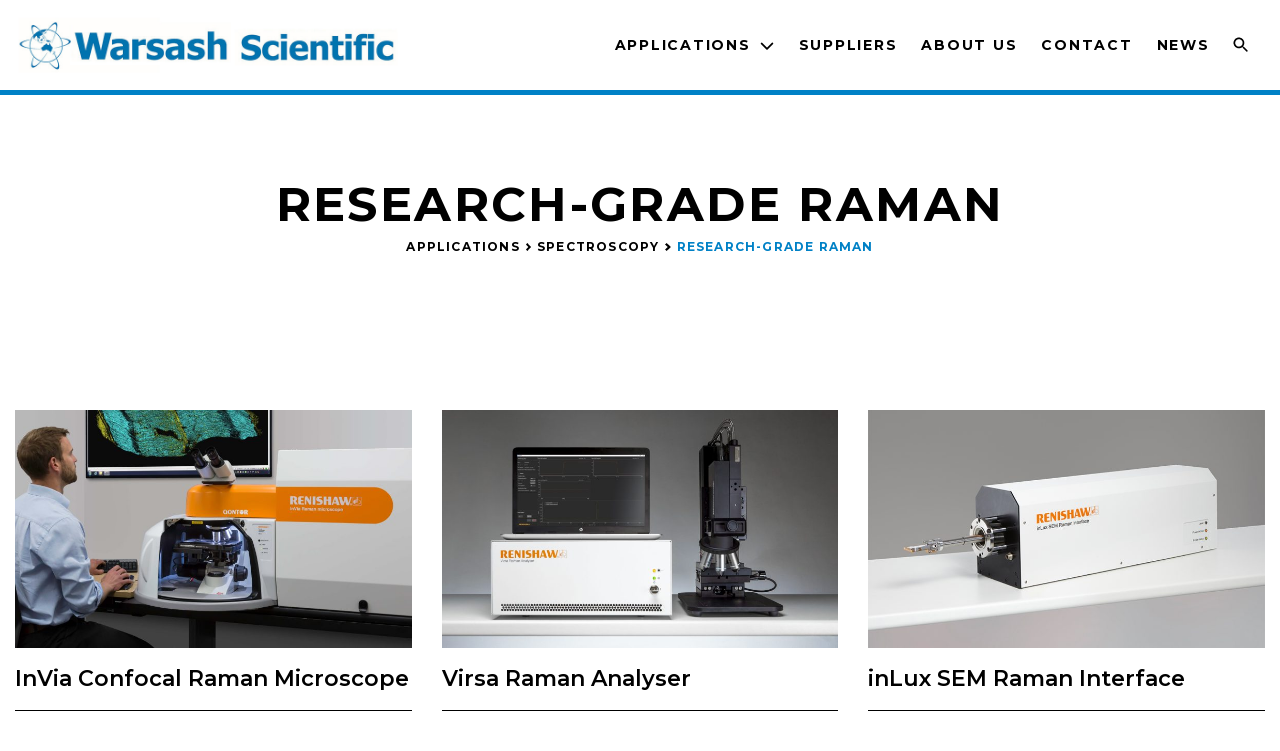

--- FILE ---
content_type: text/html; charset=UTF-8
request_url: https://www.warsash.com.au/application-category/research-grade-raman/
body_size: 16949
content:
<!doctype html>
<html lang="en-US" prefix="og: https://ogp.me/ns#">
<head>
<meta charset="UTF-8">
<meta name="viewport" content="width=device-width, initial-scale=1">
<link rel="profile" href="https://gmpg.org/xfn/11">
<link rel="preconnect" href="https://fonts.googleapis.com">
<link rel="preconnect" href="https://fonts.gstatic.com" crossorigin>
<link href="https://fonts.googleapis.com/css2?family=Montserrat:wght@400;600;700&display=swap" rel="stylesheet">
<script src="https://cdnjs.cloudflare.com/ajax/libs/masonry/4.2.2/masonry.pkgd.min.js"></script>

            <script data-no-defer="1" data-ezscrex="false" data-cfasync="false" data-pagespeed-no-defer data-cookieconsent="ignore">
                var ctPublicFunctions = {"_ajax_nonce":"7ec54ea922","_rest_nonce":"17f425ce7a","_ajax_url":"\/wp\/wp-admin\/admin-ajax.php","_rest_url":"https:\/\/www.warsash.com.au\/wp-json\/","data__cookies_type":"none","data__ajax_type":"rest","data__bot_detector_enabled":"1","data__frontend_data_log_enabled":1,"cookiePrefix":"","wprocket_detected":false,"host_url":"www.warsash.com.au","text__ee_click_to_select":"Click to select the whole data","text__ee_original_email":"The complete one is","text__ee_got_it":"Got it","text__ee_blocked":"Blocked","text__ee_cannot_connect":"Cannot connect","text__ee_cannot_decode":"Can not decode email. Unknown reason","text__ee_email_decoder":"CleanTalk email decoder","text__ee_wait_for_decoding":"The magic is on the way!","text__ee_decoding_process":"Please wait a few seconds while we decode the contact data."}
            </script>
        
            <script data-no-defer="1" data-ezscrex="false" data-cfasync="false" data-pagespeed-no-defer data-cookieconsent="ignore">
                var ctPublic = {"_ajax_nonce":"7ec54ea922","settings__forms__check_internal":"0","settings__forms__check_external":"0","settings__forms__force_protection":"0","settings__forms__search_test":"1","settings__data__bot_detector_enabled":"1","settings__sfw__anti_crawler":0,"blog_home":"https:\/\/www.warsash.com.au\/","pixel__setting":"3","pixel__enabled":false,"pixel__url":null,"data__email_check_before_post":"1","data__email_check_exist_post":"1","data__cookies_type":"none","data__key_is_ok":true,"data__visible_fields_required":true,"wl_brandname":"Anti-Spam by CleanTalk","wl_brandname_short":"CleanTalk","ct_checkjs_key":742990281,"emailEncoderPassKey":"dcb4a6ce705c3c3356fc07c1e8522c92","bot_detector_forms_excluded":"W10=","advancedCacheExists":false,"varnishCacheExists":false,"wc_ajax_add_to_cart":false}
            </script>
        
<!-- Search Engine Optimization by Rank Math - https://rankmath.com/ -->
<meta name="description" content="Research-Grade Raman for high signal throughput, combined with high spectral resolution and stability."/>
<meta name="robots" content="follow, index, max-snippet:-1, max-video-preview:-1, max-image-preview:large"/>
<link rel="canonical" href="https://www.warsash.com.au/application-category/research-grade-raman/" />
<meta property="og:locale" content="en_US" />
<meta property="og:type" content="article" />
<meta property="og:title" content="Research-Grade Raman - Warsash Scientific" />
<meta property="og:description" content="Research-Grade Raman for high signal throughput, combined with high spectral resolution and stability." />
<meta property="og:url" content="https://www.warsash.com.au/application-category/research-grade-raman/" />
<meta property="og:site_name" content="Warsash Scientific" />
<meta name="twitter:card" content="summary_large_image" />
<meta name="twitter:title" content="Research-Grade Raman - Warsash Scientific" />
<meta name="twitter:description" content="Research-Grade Raman for high signal throughput, combined with high spectral resolution and stability." />
<meta name="twitter:label1" content="Applications" />
<meta name="twitter:data1" content="11" />
<script type="application/ld+json" class="rank-math-schema">{"@context":"https://schema.org","@graph":[{"@type":"Place","@id":"https://www.warsash.com.au/#place","address":{"@type":"PostalAddress","streetAddress":"Unit 7, 1 Marian Street","addressLocality":"Redfern","addressRegion":"NSW","postalCode":"2016","addressCountry":"Australia"}},{"@type":"Organization","@id":"https://www.warsash.com.au/#organization","name":"Warsash Scientific","url":"https://www.warsash.com.au","email":"sales@warsash.com.au","address":{"@type":"PostalAddress","streetAddress":"Unit 7, 1 Marian Street","addressLocality":"Redfern","addressRegion":"NSW","postalCode":"2016","addressCountry":"Australia"},"logo":{"@type":"ImageObject","@id":"https://www.warsash.com.au/#logo","url":"https://www.warsash.com.au/content/uploads/warsash-logo-web.jpg","contentUrl":"https://www.warsash.com.au/content/uploads/warsash-logo-web.jpg","caption":"Warsash Scientific","inLanguage":"en-US","width":"844","height":"186"},"contactPoint":[{"@type":"ContactPoint","telephone":"+61 2 9319 0122","contactType":"sales"}],"description":"Warsash Scientific is a leading supplier of scientific instruments and components serving Australian and New Zealand research, defence and industry since 1976. We specialise in Nanopositioning, Spectroscopy, Photonics, Forensics, Vibration Analysis, Handheld Chemical ID and Thin Film technologies","location":{"@id":"https://www.warsash.com.au/#place"}},{"@type":"WebSite","@id":"https://www.warsash.com.au/#website","url":"https://www.warsash.com.au","name":"Warsash Scientific","publisher":{"@id":"https://www.warsash.com.au/#organization"},"inLanguage":"en-US"},{"@type":"CollectionPage","@id":"https://www.warsash.com.au/application-category/research-grade-raman/#webpage","url":"https://www.warsash.com.au/application-category/research-grade-raman/","name":"Research-Grade Raman - Warsash Scientific","isPartOf":{"@id":"https://www.warsash.com.au/#website"},"inLanguage":"en-US"}]}</script>
<!-- /Rank Math WordPress SEO plugin -->

<style id='wp-img-auto-sizes-contain-inline-css' type='text/css'>
img:is([sizes=auto i],[sizes^="auto," i]){contain-intrinsic-size:3000px 1500px}
/*# sourceURL=wp-img-auto-sizes-contain-inline-css */
</style>
<link rel='stylesheet' id='cleantalk-public-css-css' href='https://www.warsash.com.au/content/plugins/cleantalk-spam-protect/css/cleantalk-public.min.css?ver=6.66_1761515000' type='text/css' media='all' />
<link rel='stylesheet' id='cleantalk-email-decoder-css-css' href='https://www.warsash.com.au/content/plugins/cleantalk-spam-protect/css/cleantalk-email-decoder.min.css?ver=6.66_1761515000' type='text/css' media='all' />
<link rel='stylesheet' id='ssa-upcoming-appointments-card-style-css' href='https://www.warsash.com.au/content/plugins/simply-schedule-appointments/assets/css/upcoming-appointments.css?ver=1.6.9.21' type='text/css' media='all' />
<link rel='stylesheet' id='ssa-styles-css' href='https://www.warsash.com.au/content/plugins/simply-schedule-appointments/assets/css/ssa-styles.css?ver=1.6.9.21' type='text/css' media='all' />
<link rel='stylesheet' id='nucleo-block-library-css' href='https://www.warsash.com.au/content/themes/nucleo-warsash/dist/css/nucleo-block-library.min.css?ver=1.0.2' type='text/css' media='all' />
<link rel='stylesheet' id='nucleo-style-css' href='https://www.warsash.com.au/content/themes/nucleo-warsash/dist/css/style.min.css?ver=1.0.2' type='text/css' media='all' />
<link rel='stylesheet' id='google-fonts-css' href='https://fonts.googleapis.com/css2?family=Montserrat%3Awght%40400%3B600%3B700&#038;display=swap&#038;ver=1.0.2' type='text/css' media='all' />
<link rel='stylesheet' id='wpdevelop-bts-css' href='https://www.warsash.com.au/content/plugins/booking/vendors/_custom/bootstrap-css/css/bootstrap.css?ver=10.14.6' type='text/css' media='all' />
<link rel='stylesheet' id='wpdevelop-bts-theme-css' href='https://www.warsash.com.au/content/plugins/booking/vendors/_custom/bootstrap-css/css/bootstrap-theme.css?ver=10.14.6' type='text/css' media='all' />
<link rel='stylesheet' id='wpbc-tippy-popover-css' href='https://www.warsash.com.au/content/plugins/booking/vendors/_custom/tippy.js/themes/wpbc-tippy-popover.css?ver=10.14.6' type='text/css' media='all' />
<link rel='stylesheet' id='wpbc-tippy-times-css' href='https://www.warsash.com.au/content/plugins/booking/vendors/_custom/tippy.js/themes/wpbc-tippy-times.css?ver=10.14.6' type='text/css' media='all' />
<link rel='stylesheet' id='wpbc-material-design-icons-css' href='https://www.warsash.com.au/content/plugins/booking/vendors/_custom/material-design-icons/material-design-icons.css?ver=10.14.6' type='text/css' media='all' />
<link rel='stylesheet' id='wpbc-ui-both-css' href='https://www.warsash.com.au/content/plugins/booking/css/wpbc_ui_both.css?ver=10.14.6' type='text/css' media='all' />
<link rel='stylesheet' id='wpbc-time_picker-css' href='https://www.warsash.com.au/content/plugins/booking/css/wpbc_time-selector.css?ver=10.14.6' type='text/css' media='all' />
<link rel='stylesheet' id='wpbc-time_picker-skin-css' href='https://www.warsash.com.au/content/plugins/booking/css/time_picker_skins/blue.css?ver=10.14.6' type='text/css' media='all' />
<link rel='stylesheet' id='wpbc-client-pages-css' href='https://www.warsash.com.au/content/plugins/booking/css/client.css?ver=10.14.6' type='text/css' media='all' />
<link rel='stylesheet' id='wpbc-all-client-css' href='https://www.warsash.com.au/content/plugins/booking/_dist/all/_out/wpbc_all_client.css?ver=10.14.6' type='text/css' media='all' />
<link rel='stylesheet' id='wpbc-calendar-css' href='https://www.warsash.com.au/content/plugins/booking/css/calendar.css?ver=10.14.6' type='text/css' media='all' />
<link rel='stylesheet' id='wpbc-calendar-skin-css' href='https://www.warsash.com.au/content/plugins/booking/css/skins/25_5__square_1.css?ver=10.14.6' type='text/css' media='all' />
<link rel='stylesheet' id='wpbc-flex-timeline-css' href='https://www.warsash.com.au/content/plugins/booking/core/timeline/v2/_out/timeline_v2.1.css?ver=10.14.6' type='text/css' media='all' />
<script src="https://www.warsash.com.au/content/plugins/cleantalk-spam-protect/js/apbct-public-bundle.min.js?ver=6.66_1761515000" id="apbct-public-bundle.min-js-js"></script>
<script src="https://fd.cleantalk.org/ct-bot-detector-wrapper.js?ver=6.66" id="ct_bot_detector-js" defer data-wp-strategy="defer"></script>
<script data-cfasync="false" src="https://www.warsash.com.au/wp/wp-includes/js/jquery/jquery.min.js?ver=3.7.1" id="jquery-core-js"></script>

<!-- Google tag (gtag.js) snippet added by Site Kit -->
<!-- Google Analytics snippet added by Site Kit -->
<script src="https://www.googletagmanager.com/gtag/js?id=GT-5TN9V2B" id="google_gtagjs-js" async></script>
<script id="google_gtagjs-js-after">
window.dataLayer = window.dataLayer || [];function gtag(){dataLayer.push(arguments);}
gtag("set","linker",{"domains":["www.warsash.com.au"]});
gtag("js", new Date());
gtag("set", "developer_id.dZTNiMT", true);
gtag("config", "GT-5TN9V2B");
//# sourceURL=google_gtagjs-js-after
</script>
<meta name="generator" content="Site Kit by Google 1.170.0" /><script id="google_gtagjs" src="https://www.googletagmanager.com/gtag/js?id=G-JYLHJBZS0E" async></script>
<script id="google_gtagjs-inline">
window.dataLayer = window.dataLayer || [];function gtag(){dataLayer.push(arguments);}gtag('js', new Date());gtag('config', 'G-JYLHJBZS0E', {} );
</script>

<!-- Google Tag Manager snippet added by Site Kit -->
<script>
			( function( w, d, s, l, i ) {
				w[l] = w[l] || [];
				w[l].push( {'gtm.start': new Date().getTime(), event: 'gtm.js'} );
				var f = d.getElementsByTagName( s )[0],
					j = d.createElement( s ), dl = l != 'dataLayer' ? '&l=' + l : '';
				j.async = true;
				j.src = 'https://www.googletagmanager.com/gtm.js?id=' + i + dl;
				f.parentNode.insertBefore( j, f );
			} )( window, document, 'script', 'dataLayer', 'GTM-5GN6KNDX' );
			
</script>

<!-- End Google Tag Manager snippet added by Site Kit -->
<link rel="icon" href="https://www.warsash.com.au/content/uploads/favicon.png" sizes="32x32" />
<link rel="icon" href="https://www.warsash.com.au/content/uploads/favicon.png" sizes="192x192" />
<link rel="apple-touch-icon" href="https://www.warsash.com.au/content/uploads/favicon.png" />
<meta name="msapplication-TileImage" content="https://www.warsash.com.au/content/uploads/favicon.png" />
		<style id="wp-custom-css">
			/* Force last Category - Safety & Security - to sit on the right */
li.cat-item.cat-item-37,
li.cat-item.cat-item-38,
li.cat-item.cat-item-112{
    min-height: 98px;
}
.cat-item-none{
	display:none;
}
.tags{
	padding-top:2rem;
	border-top:1px solid #000;
}
.tags span:last-child{
	display:none;
}
.archive-section-hero_inner,
.category-posts_header_title{
	width:100%;
}		</style>
		<title>Research-Grade Raman - Warsash Scientific</title>
<style id='global-styles-inline-css' type='text/css'>
:root{--wp--preset--aspect-ratio--square: 1;--wp--preset--aspect-ratio--4-3: 4/3;--wp--preset--aspect-ratio--3-4: 3/4;--wp--preset--aspect-ratio--3-2: 3/2;--wp--preset--aspect-ratio--2-3: 2/3;--wp--preset--aspect-ratio--16-9: 16/9;--wp--preset--aspect-ratio--9-16: 9/16;--wp--preset--color--black: #000;--wp--preset--color--cyan-bluish-gray: #abb8c3;--wp--preset--color--white: #FFF;--wp--preset--color--pale-pink: #f78da7;--wp--preset--color--vivid-red: #cf2e2e;--wp--preset--color--luminous-vivid-orange: #ff6900;--wp--preset--color--luminous-vivid-amber: #fcb900;--wp--preset--color--light-green-cyan: #7bdcb5;--wp--preset--color--vivid-green-cyan: #00d084;--wp--preset--color--pale-cyan-blue: #8ed1fc;--wp--preset--color--vivid-cyan-blue: #0693e3;--wp--preset--color--vivid-purple: #9b51e0;--wp--preset--color--lightgrey: #F7F7F7;--wp--preset--color--bondiblue: #0081C6;--wp--preset--gradient--vivid-cyan-blue-to-vivid-purple: linear-gradient(135deg,rgb(6,147,227) 0%,rgb(155,81,224) 100%);--wp--preset--gradient--light-green-cyan-to-vivid-green-cyan: linear-gradient(135deg,rgb(122,220,180) 0%,rgb(0,208,130) 100%);--wp--preset--gradient--luminous-vivid-amber-to-luminous-vivid-orange: linear-gradient(135deg,rgb(252,185,0) 0%,rgb(255,105,0) 100%);--wp--preset--gradient--luminous-vivid-orange-to-vivid-red: linear-gradient(135deg,rgb(255,105,0) 0%,rgb(207,46,46) 100%);--wp--preset--gradient--very-light-gray-to-cyan-bluish-gray: linear-gradient(135deg,rgb(238,238,238) 0%,rgb(169,184,195) 100%);--wp--preset--gradient--cool-to-warm-spectrum: linear-gradient(135deg,rgb(74,234,220) 0%,rgb(151,120,209) 20%,rgb(207,42,186) 40%,rgb(238,44,130) 60%,rgb(251,105,98) 80%,rgb(254,248,76) 100%);--wp--preset--gradient--blush-light-purple: linear-gradient(135deg,rgb(255,206,236) 0%,rgb(152,150,240) 100%);--wp--preset--gradient--blush-bordeaux: linear-gradient(135deg,rgb(254,205,165) 0%,rgb(254,45,45) 50%,rgb(107,0,62) 100%);--wp--preset--gradient--luminous-dusk: linear-gradient(135deg,rgb(255,203,112) 0%,rgb(199,81,192) 50%,rgb(65,88,208) 100%);--wp--preset--gradient--pale-ocean: linear-gradient(135deg,rgb(255,245,203) 0%,rgb(182,227,212) 50%,rgb(51,167,181) 100%);--wp--preset--gradient--electric-grass: linear-gradient(135deg,rgb(202,248,128) 0%,rgb(113,206,126) 100%);--wp--preset--gradient--midnight: linear-gradient(135deg,rgb(2,3,129) 0%,rgb(40,116,252) 100%);--wp--preset--font-size--small: 0.875rem;--wp--preset--font-size--medium: 20px;--wp--preset--font-size--large: 1.375rem;--wp--preset--font-size--x-large: 1.75rem;--wp--preset--font-size--normal: 1rem;--wp--preset--spacing--20: 0.44rem;--wp--preset--spacing--30: 0.67rem;--wp--preset--spacing--40: 1rem;--wp--preset--spacing--50: 1.5rem;--wp--preset--spacing--60: 2.25rem;--wp--preset--spacing--70: 3.38rem;--wp--preset--spacing--80: 5.06rem;--wp--preset--shadow--natural: 6px 6px 9px rgba(0, 0, 0, 0.2);--wp--preset--shadow--deep: 12px 12px 50px rgba(0, 0, 0, 0.4);--wp--preset--shadow--sharp: 6px 6px 0px rgba(0, 0, 0, 0.2);--wp--preset--shadow--outlined: 6px 6px 0px -3px rgb(255, 255, 255), 6px 6px rgb(0, 0, 0);--wp--preset--shadow--crisp: 6px 6px 0px rgb(0, 0, 0);}:root { --wp--style--global--content-size: 840px;--wp--style--global--wide-size: 1400px; }:where(body) { margin: 0; }.wp-site-blocks > .alignleft { float: left; margin-right: 2em; }.wp-site-blocks > .alignright { float: right; margin-left: 2em; }.wp-site-blocks > .aligncenter { justify-content: center; margin-left: auto; margin-right: auto; }:where(.wp-site-blocks) > * { margin-block-start: 24px; margin-block-end: 0; }:where(.wp-site-blocks) > :first-child { margin-block-start: 0; }:where(.wp-site-blocks) > :last-child { margin-block-end: 0; }:root { --wp--style--block-gap: 24px; }body{padding-top: 0px;padding-right: 0px;padding-bottom: 0px;padding-left: 0px;}a:where(:not(.wp-element-button)){text-decoration: underline;}:root :where(.wp-element-button, .wp-block-button__link){background-color: #32373c;border-width: 0;color: #fff;font-family: inherit;font-size: inherit;font-style: inherit;font-weight: inherit;letter-spacing: inherit;line-height: inherit;padding-top: calc(0.667em + 2px);padding-right: calc(1.333em + 2px);padding-bottom: calc(0.667em + 2px);padding-left: calc(1.333em + 2px);text-decoration: none;text-transform: inherit;}.has-black-color{color: var(--wp--preset--color--black) !important;}.has-cyan-bluish-gray-color{color: var(--wp--preset--color--cyan-bluish-gray) !important;}.has-white-color{color: var(--wp--preset--color--white) !important;}.has-pale-pink-color{color: var(--wp--preset--color--pale-pink) !important;}.has-vivid-red-color{color: var(--wp--preset--color--vivid-red) !important;}.has-luminous-vivid-orange-color{color: var(--wp--preset--color--luminous-vivid-orange) !important;}.has-luminous-vivid-amber-color{color: var(--wp--preset--color--luminous-vivid-amber) !important;}.has-light-green-cyan-color{color: var(--wp--preset--color--light-green-cyan) !important;}.has-vivid-green-cyan-color{color: var(--wp--preset--color--vivid-green-cyan) !important;}.has-pale-cyan-blue-color{color: var(--wp--preset--color--pale-cyan-blue) !important;}.has-vivid-cyan-blue-color{color: var(--wp--preset--color--vivid-cyan-blue) !important;}.has-vivid-purple-color{color: var(--wp--preset--color--vivid-purple) !important;}.has-lightgrey-color{color: var(--wp--preset--color--lightgrey) !important;}.has-bondiblue-color{color: var(--wp--preset--color--bondiblue) !important;}.has-black-background-color{background-color: var(--wp--preset--color--black) !important;}.has-cyan-bluish-gray-background-color{background-color: var(--wp--preset--color--cyan-bluish-gray) !important;}.has-white-background-color{background-color: var(--wp--preset--color--white) !important;}.has-pale-pink-background-color{background-color: var(--wp--preset--color--pale-pink) !important;}.has-vivid-red-background-color{background-color: var(--wp--preset--color--vivid-red) !important;}.has-luminous-vivid-orange-background-color{background-color: var(--wp--preset--color--luminous-vivid-orange) !important;}.has-luminous-vivid-amber-background-color{background-color: var(--wp--preset--color--luminous-vivid-amber) !important;}.has-light-green-cyan-background-color{background-color: var(--wp--preset--color--light-green-cyan) !important;}.has-vivid-green-cyan-background-color{background-color: var(--wp--preset--color--vivid-green-cyan) !important;}.has-pale-cyan-blue-background-color{background-color: var(--wp--preset--color--pale-cyan-blue) !important;}.has-vivid-cyan-blue-background-color{background-color: var(--wp--preset--color--vivid-cyan-blue) !important;}.has-vivid-purple-background-color{background-color: var(--wp--preset--color--vivid-purple) !important;}.has-lightgrey-background-color{background-color: var(--wp--preset--color--lightgrey) !important;}.has-bondiblue-background-color{background-color: var(--wp--preset--color--bondiblue) !important;}.has-black-border-color{border-color: var(--wp--preset--color--black) !important;}.has-cyan-bluish-gray-border-color{border-color: var(--wp--preset--color--cyan-bluish-gray) !important;}.has-white-border-color{border-color: var(--wp--preset--color--white) !important;}.has-pale-pink-border-color{border-color: var(--wp--preset--color--pale-pink) !important;}.has-vivid-red-border-color{border-color: var(--wp--preset--color--vivid-red) !important;}.has-luminous-vivid-orange-border-color{border-color: var(--wp--preset--color--luminous-vivid-orange) !important;}.has-luminous-vivid-amber-border-color{border-color: var(--wp--preset--color--luminous-vivid-amber) !important;}.has-light-green-cyan-border-color{border-color: var(--wp--preset--color--light-green-cyan) !important;}.has-vivid-green-cyan-border-color{border-color: var(--wp--preset--color--vivid-green-cyan) !important;}.has-pale-cyan-blue-border-color{border-color: var(--wp--preset--color--pale-cyan-blue) !important;}.has-vivid-cyan-blue-border-color{border-color: var(--wp--preset--color--vivid-cyan-blue) !important;}.has-vivid-purple-border-color{border-color: var(--wp--preset--color--vivid-purple) !important;}.has-lightgrey-border-color{border-color: var(--wp--preset--color--lightgrey) !important;}.has-bondiblue-border-color{border-color: var(--wp--preset--color--bondiblue) !important;}.has-vivid-cyan-blue-to-vivid-purple-gradient-background{background: var(--wp--preset--gradient--vivid-cyan-blue-to-vivid-purple) !important;}.has-light-green-cyan-to-vivid-green-cyan-gradient-background{background: var(--wp--preset--gradient--light-green-cyan-to-vivid-green-cyan) !important;}.has-luminous-vivid-amber-to-luminous-vivid-orange-gradient-background{background: var(--wp--preset--gradient--luminous-vivid-amber-to-luminous-vivid-orange) !important;}.has-luminous-vivid-orange-to-vivid-red-gradient-background{background: var(--wp--preset--gradient--luminous-vivid-orange-to-vivid-red) !important;}.has-very-light-gray-to-cyan-bluish-gray-gradient-background{background: var(--wp--preset--gradient--very-light-gray-to-cyan-bluish-gray) !important;}.has-cool-to-warm-spectrum-gradient-background{background: var(--wp--preset--gradient--cool-to-warm-spectrum) !important;}.has-blush-light-purple-gradient-background{background: var(--wp--preset--gradient--blush-light-purple) !important;}.has-blush-bordeaux-gradient-background{background: var(--wp--preset--gradient--blush-bordeaux) !important;}.has-luminous-dusk-gradient-background{background: var(--wp--preset--gradient--luminous-dusk) !important;}.has-pale-ocean-gradient-background{background: var(--wp--preset--gradient--pale-ocean) !important;}.has-electric-grass-gradient-background{background: var(--wp--preset--gradient--electric-grass) !important;}.has-midnight-gradient-background{background: var(--wp--preset--gradient--midnight) !important;}.has-small-font-size{font-size: var(--wp--preset--font-size--small) !important;}.has-medium-font-size{font-size: var(--wp--preset--font-size--medium) !important;}.has-large-font-size{font-size: var(--wp--preset--font-size--large) !important;}.has-x-large-font-size{font-size: var(--wp--preset--font-size--x-large) !important;}.has-normal-font-size{font-size: var(--wp--preset--font-size--normal) !important;}
/*# sourceURL=global-styles-inline-css */
</style>
<link rel='stylesheet' id='forminator-module-css-864-css' href='https://www.warsash.com.au/content/uploads/forminator/864_e41d430b1a654bb1b4f7920af8180f0e/css/style-864.css?ver=1739924552' type='text/css' media='all' />
<link rel='stylesheet' id='forminator-icons-css' href='https://www.warsash.com.au/content/plugins/forminator/assets/forminator-ui/css/forminator-icons.min.css?ver=1.48.2' type='text/css' media='all' />
<link rel='stylesheet' id='forminator-utilities-css' href='https://www.warsash.com.au/content/plugins/forminator/assets/forminator-ui/css/src/forminator-utilities.min.css?ver=1.48.2' type='text/css' media='all' />
<link rel='stylesheet' id='forminator-grid-default-css' href='https://www.warsash.com.au/content/plugins/forminator/assets/forminator-ui/css/src/grid/forminator-grid.open.min.css?ver=1.48.2' type='text/css' media='all' />
<link rel='stylesheet' id='buttons-css' href='https://www.warsash.com.au/wp/wp-includes/css/buttons.min.css?ver=6.9' type='text/css' media='all' />
</head>
<body class="frontend">
		<!-- Google Tag Manager (noscript) snippet added by Site Kit -->
		<noscript>
			<iframe src="https://www.googletagmanager.com/ns.html?id=GTM-5GN6KNDX" height="0" width="0" style="display:none;visibility:hidden"></iframe>
		</noscript>
		<!-- End Google Tag Manager (noscript) snippet added by Site Kit -->
		<a class="skip-link screen-reader-text" href="#content">Skip to content</a>
<div class="nav__overlay"></div>
<div class="page-wrap">
	<header class="header ">
		<div class="header__container">
			<div class="header__logo">
									<a href="https://www.warsash.com.au/" class="custom-logo-link" rel="home"><img width="844" height="186" src="https://www.warsash.com.au/content/uploads/warsash-logo-web.jpg" class="custom-logo" alt="Warsash Logo Web" decoding="async" fetchpriority="high" srcset="https://www.warsash.com.au/content/uploads/warsash-logo-web.jpg 844w, https://www.warsash.com.au/content/uploads/warsash-logo-web-480x106.jpg 480w, https://www.warsash.com.au/content/uploads/warsash-logo-web-768x169.jpg 768w" sizes="(max-width: 844px) 100vw, 844px" /></a>							</div>
			<button class="nav__toggle" aria-expanded="false"><span class="nav__toggle__icon"></span><span class="screen-reader-text">Menu</span></button>
			<nav class="nav__container">
				<div class="nav__menu menu-group">
					<div class="has-mega-menu menu-item menu-item-has-children"><button class="nav__btn nav__btn__open nav__btn__open--no-link" aria-expanded="false" aria-haspopup="true" aria-label="Toggle Applications sub-menu"><span class="link--faux">Applications</span><span class="nav__btn__icon"><svg class="svg-icon" width="20" height="20" aria-hidden="true" focusable="false" viewBox="0 0 24 24"><path d="M7.29,21a1.25,1.25,0,0,0,1.77,0l8.31-8.31a1,1,0,0,0,0-1.41L9.06,3A1.25,1.25,0,0,0,7.29,4.77L14.53,12,7.28,19.27A1.25,1.25,0,0,0,7.29,21Z"/></svg></span></button>
<div  class="menu-group nav__submenu"  role=menu aria-label='Applications sub-menu'><div><button class="nav__btn nav__btn__close"><span class="nav__btn__icon"><svg class="svg-icon" width="20" height="20" aria-hidden="true" focusable="false" viewBox="0 0 24 24"><path d="M16.62 2.99c-.49-.49-1.28-.49-1.77 0L6.54 11.3c-.39.39-.39 1.02 0 1.41l8.31 8.31c.49.49 1.28.49 1.77 0s.49-1.28 0-1.77L9.38 12l7.25-7.25c.48-.48.48-1.28-.01-1.76z"/></svg></span><span>Back</span></button></div>
	<div class="menu-item has-mega-menu-children"><a href="https://www.warsash.com.au/application-category/forensics/">Forensics</a><ul class="children">	<li class="cat-item cat-item-22"><a href="https://www.warsash.com.au/application-category/fingerprints/">Fingerprints</a>
<ul class='children'>
	<li class="cat-item cat-item-30"><a href="https://www.warsash.com.au/application-category/fuming-systems/">Fuming Systems</a>
</li>
	<li class="cat-item cat-item-29"><a href="https://www.warsash.com.au/application-category/imaging-systems/">Imaging Systems</a>
</li>
</ul>
</li>
	<li class="cat-item cat-item-24"><a href="https://www.warsash.com.au/application-category/handheld-chemical-id/">Handheld Chemical ID</a>
<ul class='children'>
	<li class="cat-item cat-item-141"><a href="https://www.warsash.com.au/application-category/handheld-chemical-id-sub/">Handheld Chemical ID</a>
</li>
</ul>
</li>
	<li class="cat-item cat-item-27"><a href="https://www.warsash.com.au/application-category/questioned-document-examination/">Questioned Document Examination</a>
<ul class='children'>
	<li class="cat-item cat-item-82"><a href="https://www.warsash.com.au/application-category/vsc-workstations/">VSC Workstations</a>
</li>
	<li class="cat-item cat-item-83"><a href="https://www.warsash.com.au/application-category/rapid-examinations/">Rapid Examinations</a>
</li>
	<li class="cat-item cat-item-84"><a href="https://www.warsash.com.au/application-category/laboratory-systems/">Laboratory Systems</a>
</li>
</ul>
</li>
	<li class="cat-item cat-item-25"><a href="https://www.warsash.com.au/application-category/trace-evidence/">Trace Evidence</a>
<ul class='children'>
	<li class="cat-item cat-item-142"><a href="https://www.warsash.com.au/application-category/trace-evidence-trace-evidence/">Trace Evidence</a>
</li>
</ul>
</li>
	<li class="cat-item cat-item-26"><a href="https://www.warsash.com.au/application-category/forensic-light-sources/">Forensic Light Sources</a>
<ul class='children'>
	<li class="cat-item cat-item-35"><a href="https://www.warsash.com.au/application-category/handheld-alternate-light-sources/">Handheld Alternate Light Sources</a>
</li>
	<li class="cat-item cat-item-34"><a href="https://www.warsash.com.au/application-category/multispectral-illumination/">Multispectral Illumination</a>
</li>
	<li class="cat-item cat-item-36"><a href="https://www.warsash.com.au/application-category/laboratory-alternate-light-sources/">Laboratory Alternate Light Sources</a>
</li>
</ul>
</li>
	<li class="cat-item cat-item-28"><a href="https://www.warsash.com.au/application-category/micro-spectrophotometers/">Micro-Spectrophotometers</a>
<ul class='children'>
	<li class="cat-item cat-item-143"><a href="https://www.warsash.com.au/application-category/micro-spectrophotometers-sub/">Micro-Spectrophotometers</a>
</li>
</ul>
</li>
	<li class="cat-item cat-item-149"><a href="https://www.warsash.com.au/application-category/trace-detection-forensics/">Trace Detection</a>
<ul class='children'>
	<li class="cat-item cat-item-150"><a href="https://www.warsash.com.au/application-category/trace-detection-trace-detection-forensics/">Trace Detection</a>
</li>
</ul>
</li>
</ul></div>
	<div class="menu-item has-mega-menu-children"><a href="https://www.warsash.com.au/application-category/research-industry/">Research &amp; Industry</a><ul class="children">	<li class="cat-item cat-item-46"><a href="https://www.warsash.com.au/application-category/vibration-measurement/">Vibration Measurement</a>
<ul class='children'>
	<li class="cat-item cat-item-88"><a href="https://www.warsash.com.au/application-category/laser-doppler-vibrometry/">Laser Doppler Vibrometry</a>
</li>
	<li class="cat-item cat-item-87"><a href="https://www.warsash.com.au/application-category/shock-vibration-loggers/">Shock &amp; Vibration Loggers</a>
</li>
</ul>
</li>
	<li class="cat-item cat-item-50"><a href="https://www.warsash.com.au/application-category/micro-nano-fabrication/">Micro &amp; Nano Fabrication</a>
<ul class='children'>
	<li class="cat-item cat-item-90"><a href="https://www.warsash.com.au/application-category/atomic-layer-deposition/">Atomic Layer Deposition</a>
</li>
	<li class="cat-item cat-item-89"><a href="https://www.warsash.com.au/application-category/3d-printing/">3D Printing</a>
</li>
</ul>
</li>
	<li class="cat-item cat-item-23"><a href="https://www.warsash.com.au/application-category/lasers/">Lasers</a>
<ul class='children'>
	<li class="cat-item cat-item-56"><a href="https://www.warsash.com.au/application-category/solid-state-lasers/">Solid State Lasers</a>
</li>
	<li class="cat-item cat-item-57"><a href="https://www.warsash.com.au/application-category/diode-lasers/">Diode Lasers</a>
</li>
	<li class="cat-item cat-item-58"><a href="https://www.warsash.com.au/application-category/fibre-lasers/">Fibre Lasers</a>
</li>
	<li class="cat-item cat-item-59"><a href="https://www.warsash.com.au/application-category/gas-lasers/">Gas Lasers</a>
</li>
	<li class="cat-item cat-item-60"><a href="https://www.warsash.com.au/application-category/nanosecond-lasers/">Nanosecond Lasers</a>
</li>
	<li class="cat-item cat-item-61"><a href="https://www.warsash.com.au/application-category/picosecond-lasers/">Picosecond Lasers</a>
</li>
	<li class="cat-item cat-item-62"><a href="https://www.warsash.com.au/application-category/femtosecond-lasers/">Femtosecond Lasers</a>
</li>
	<li class="cat-item cat-item-63"><a href="https://www.warsash.com.au/application-category/tunable-lasers/">Tunable Lasers</a>
</li>
	<li class="cat-item cat-item-64"><a href="https://www.warsash.com.au/application-category/uv-lasers/">UV Lasers</a>
</li>
	<li class="cat-item cat-item-65"><a href="https://www.warsash.com.au/application-category/laser-diode-drivers-temperature-controllers/">Laser diode Drivers &amp; Temperature Controllers</a>
</li>
</ul>
</li>
	<li class="cat-item cat-item-55"><a href="https://www.warsash.com.au/application-category/microfluidics/">Microfluidics</a>
<ul class='children'>
	<li class="cat-item cat-item-91"><a href="https://www.warsash.com.au/application-category/microfluidics-microfluidics/">Microfluidics</a>
</li>
</ul>
</li>
	<li class="cat-item cat-item-52"><a href="https://www.warsash.com.au/application-category/light-measurement/">Light Measurement</a>
<ul class='children'>
	<li class="cat-item cat-item-114"><a href="https://www.warsash.com.au/application-category/uvc-meters-detectors/">UVC Meters and Detectors</a>
</li>
	<li class="cat-item cat-item-166"><a href="https://www.warsash.com.au/application-category/calibrated-light-meters/">Calibrated Light Meters</a>
</li>
	<li class="cat-item cat-item-167"><a href="https://www.warsash.com.au/application-category/configured-light-meters/">Configured Light Meters</a>
</li>
	<li class="cat-item cat-item-168"><a href="https://www.warsash.com.au/application-category/belt-radiometers/">Belt Radiometers</a>
</li>
	<li class="cat-item cat-item-169"><a href="https://www.warsash.com.au/application-category/calibrated-spectrometers/">Calibrated Spectrometers</a>
</li>
	<li class="cat-item cat-item-115"><a href="https://www.warsash.com.au/application-category/light-measurement-uv-vis-ir/">UV-VIS-IR</a>
</li>
</ul>
</li>
	<li class="cat-item cat-item-44"><a href="https://www.warsash.com.au/application-category/micro-nano-positioning/">Micro &amp; Nano Positioning</a>
<ul class='children'>
	<li class="cat-item cat-item-69"><a href="https://www.warsash.com.au/application-category/piezo-stages/">Piezo Stages</a>
</li>
	<li class="cat-item cat-item-66"><a href="https://www.warsash.com.au/application-category/linear-stages/">Linear Stages</a>
</li>
	<li class="cat-item cat-item-67"><a href="https://www.warsash.com.au/application-category/xy-stages/">XY Stages</a>
</li>
	<li class="cat-item cat-item-68"><a href="https://www.warsash.com.au/application-category/rotation-stages/">Rotation Stages</a>
</li>
	<li class="cat-item cat-item-70"><a href="https://www.warsash.com.au/application-category/hexapods/">Hexapods</a>
</li>
	<li class="cat-item cat-item-71"><a href="https://www.warsash.com.au/application-category/air-bearing-stages/">Air Bearing Stages</a>
</li>
	<li class="cat-item cat-item-161"><a href="https://www.warsash.com.au/application-category/motion-control/">Motion Control</a>
</li>
</ul>
</li>
	<li class="cat-item cat-item-53"><a href="https://www.warsash.com.au/application-category/laser-safety/">Laser Safety</a>
<ul class='children'>
	<li class="cat-item cat-item-92"><a href="https://www.warsash.com.au/application-category/laser-safety-laser-safety/">Laser Safety</a>
</li>
</ul>
</li>
	<li class="cat-item cat-item-48"><a href="https://www.warsash.com.au/application-category/microscopy-imaging/">Microscopy &amp; Imaging</a>
<ul class='children'>
	<li class="cat-item cat-item-93"><a href="https://www.warsash.com.au/application-category/nano-imaging/">Nano Imaging</a>
</li>
	<li class="cat-item cat-item-94"><a href="https://www.warsash.com.au/application-category/multiphoton-microscopy/">Multiphoton Microscopy</a>
</li>
	<li class="cat-item cat-item-138"><a href="https://www.warsash.com.au/application-category/raman-microscopy/">Raman Microscopy &amp; Imaging</a>
</li>
	<li class="cat-item cat-item-95"><a href="https://www.warsash.com.au/application-category/temperature-controlled-stages/">Temperature Controlled Stages</a>
</li>
	<li class="cat-item cat-item-165"><a href="https://www.warsash.com.au/application-category/multi-spectral-imaging-for-art/">Multi-Spectral Imaging for Art Conservation</a>
</li>
</ul>
</li>
	<li class="cat-item cat-item-49"><a href="https://www.warsash.com.au/application-category/metrology/">Metrology</a>
<ul class='children'>
	<li class="cat-item cat-item-96"><a href="https://www.warsash.com.au/application-category/3d-surface-profilers/">3D Surface Profilers</a>
</li>
	<li class="cat-item cat-item-97"><a href="https://www.warsash.com.au/application-category/thin-film-measurement/">Thin Film Measurement</a>
</li>
</ul>
</li>
	<li class="cat-item cat-item-51"><a href="https://www.warsash.com.au/application-category/vibration-isolation/">Vibration Isolation</a>
<ul class='children'>
	<li class="cat-item cat-item-99"><a href="https://www.warsash.com.au/application-category/benchtops/">Benchtops</a>
</li>
	<li class="cat-item cat-item-98"><a href="https://www.warsash.com.au/application-category/workstations/">Workstations</a>
</li>
	<li class="cat-item cat-item-144"><a href="https://www.warsash.com.au/application-category/optical-tables/">Optical Tables</a>
</li>
	<li class="cat-item cat-item-100"><a href="https://www.warsash.com.au/application-category/enclosures/">Enclosures</a>
</li>
</ul>
</li>
	<li class="cat-item cat-item-45 current-cat-parent current-cat-ancestor"><a href="https://www.warsash.com.au/application-category/spectroscopy/">Spectroscopy</a>
<ul class='children'>
	<li class="cat-item cat-item-72 current-cat"><a aria-current="page" href="https://www.warsash.com.au/application-category/research-grade-raman/">Research-Grade Raman</a>
</li>
	<li class="cat-item cat-item-135"><a href="https://www.warsash.com.au/application-category/probe-based-raman/">Probe-Based Raman</a>
</li>
	<li class="cat-item cat-item-136"><a href="https://www.warsash.com.au/application-category/field-portable-raman/">Field Portable Raman</a>
</li>
	<li class="cat-item cat-item-73"><a href="https://www.warsash.com.au/application-category/nanoftir/">NanoFTIR</a>
</li>
	<li class="cat-item cat-item-74"><a href="https://www.warsash.com.au/application-category/uv-vis-ir/">UV-VIS-IR</a>
</li>
	<li class="cat-item cat-item-75"><a href="https://www.warsash.com.au/application-category/micro-spectrophotometers-spectroscopy/">Micro-Spectrophotometers</a>
</li>
	<li class="cat-item cat-item-137"><a href="https://www.warsash.com.au/application-category/photoluminescence/">Photoluminescence</a>
</li>
</ul>
</li>
	<li class="cat-item cat-item-47"><a href="https://www.warsash.com.au/application-category/test-measurement/">Test &amp; Measurement</a>
<ul class='children'>
	<li class="cat-item cat-item-104"><a href="https://www.warsash.com.au/application-category/lock-in-amplifiers/">Lock-In Amplifiers</a>
</li>
	<li class="cat-item cat-item-105"><a href="https://www.warsash.com.au/application-category/impedance-analysers/">Impedance Analysers</a>
</li>
	<li class="cat-item cat-item-103"><a href="https://www.warsash.com.au/application-category/laser-beam-profilers/">Laser Beam Profilers</a>
</li>
	<li class="cat-item cat-item-107"><a href="https://www.warsash.com.au/application-category/integrating-spheres/">Integrating Spheres</a>
</li>
	<li class="cat-item cat-item-106"><a href="https://www.warsash.com.au/application-category/detectors/">Detectors</a>
</li>
	<li class="cat-item cat-item-110"><a href="https://www.warsash.com.au/application-category/sunscreens-cosmetics/">Sunscreens &amp; Cosmetics</a>
</li>
	<li class="cat-item cat-item-109"><a href="https://www.warsash.com.au/application-category/materials-coatings/">Materials &amp; Coatings</a>
</li>
	<li class="cat-item cat-item-108"><a href="https://www.warsash.com.au/application-category/standards-calibration-targets/">Standards &amp; Calibration Targets</a>
</li>
	<li class="cat-item cat-item-116"><a href="https://www.warsash.com.au/application-category/rf-emi-shielding/">RF/EMI Shielding</a>
</li>
</ul>
</li>
	<li class="cat-item cat-item-54"><a href="https://www.warsash.com.au/application-category/gas-thermal-monitoring/">Gas &amp; Thermal Monitoring</a>
<ul class='children'>
	<li class="cat-item cat-item-102"><a href="https://www.warsash.com.au/application-category/gas-monitoring/">Gas Monitoring</a>
</li>
	<li class="cat-item cat-item-101"><a href="https://www.warsash.com.au/application-category/fibre-optic-temp-sensors/">Fibre Optic Temperature Sensors</a>
</li>
</ul>
</li>
	<li class="cat-item cat-item-146"><a href="https://www.warsash.com.au/application-category/pharmaceutical-id/">Pharmaceutical ID</a>
<ul class='children'>
	<li class="cat-item cat-item-152"><a href="https://www.warsash.com.au/application-category/pharmaceutical-id-pharmaceutical-id/">Pharmaceutical ID</a>
</li>
</ul>
</li>
	<li class="cat-item cat-item-147"><a href="https://www.warsash.com.au/application-category/plastics-id/">Plastics ID</a>
<ul class='children'>
	<li class="cat-item cat-item-153"><a href="https://www.warsash.com.au/application-category/plastics-id-plastics-id/">Plastics ID</a>
</li>
</ul>
</li>
</ul></div>
	<div class="menu-item has-mega-menu-children"><a href="https://www.warsash.com.au/application-category/safety-security/">Safety &amp; Security</a><ul class="children">	<li class="cat-item cat-item-145"><a href="https://www.warsash.com.au/application-category/trace-detection/">Trace Detection</a>
<ul class='children'>
	<li class="cat-item cat-item-151"><a href="https://www.warsash.com.au/application-category/trace-detection-trace-detection/">Trace Detection</a>
</li>
</ul>
</li>
	<li class="cat-item cat-item-37"><a href="https://www.warsash.com.au/application-category/handheld-chemical-id-safety-and-security/">Handheld Chemical ID</a>
<ul class='children'>
	<li class="cat-item cat-item-140"><a href="https://www.warsash.com.au/application-category/handheld-chemical-id-sub-safety-and-security/">Handheld Chemical ID</a>
</li>
</ul>
</li>
	<li class="cat-item cat-item-38"><a href="https://www.warsash.com.au/application-category/backscatter-x-ray/">Backscatter X-ray</a>
<ul class='children'>
	<li class="cat-item cat-item-139"><a href="https://www.warsash.com.au/application-category/backscatter-x-ray-backscatter-x-ray/">Backscatter X-ray</a>
</li>
</ul>
</li>
	<li class="cat-item cat-item-112"><a href="https://www.warsash.com.au/application-category/safety-equipment/">Safety Equipment</a>
<ul class='children'>
	<li class="cat-item cat-item-113"><a href="https://www.warsash.com.au/application-category/safety-equipment-safety-equipment/">Safety Equipment</a>
</li>
</ul>
</li>
</ul></div>
</div>
</div>
<div class="menu-item has-mega-menu-children"><a href="https://www.warsash.com.au/suppliers/">Suppliers</a><ul class="children"><li class="cat-item-none">No categories</li></ul></div>
<div class="menu-item has-mega-menu-children"><a href="https://www.warsash.com.au/about/">About Us</a><ul class="children"><li class="cat-item-none">No categories</li></ul></div>
<div class="menu-item"><a href="https://www.warsash.com.au/contact/">Contact</a></div>
<div class="menu-item"><a href="https://www.warsash.com.au/news/">News</a></div>
				</div>
			</nav>
			<button class="nav__search__btn nav__search__open searchbtn_desktop"><svg class="svg-icon" width="20" height="20" aria-hidden="true" focusable="false" viewBox="0 0 24 24"><path d="M15.5 14h-.79l-.28-.27c1.2-1.4 1.82-3.31 1.48-5.34-.47-2.78-2.79-5-5.59-5.34-4.23-.52-7.79 3.04-7.27 7.27.34 2.8 2.56 5.12 5.34 5.59 2.03.34 3.94-.28 5.34-1.48l.27.28v.79l4.25 4.25c.41.41 1.08.41 1.49 0 .41-.41.41-1.08 0-1.49L15.5 14zm-6 0C7.01 14 5 11.99 5 9.5S7.01 5 9.5 5 14 7.01 14 9.5 11.99 14 9.5 14z"/></svg><span class="screen-reader-text">Open search</span></button>
			<a href="https://www.warsash.com.au/search" class="nav__search__btn nav__search__open searchbtn_mobile"><svg class="svg-icon" width="24" height="24" aria-hidden="true" focusable="false" viewBox="0 0 24 24"><path d="M15.5 14h-.79l-.28-.27c1.2-1.4 1.82-3.31 1.48-5.34-.47-2.78-2.79-5-5.59-5.34-4.23-.52-7.79 3.04-7.27 7.27.34 2.8 2.56 5.12 5.34 5.59 2.03.34 3.94-.28 5.34-1.48l.27.28v.79l4.25 4.25c.41.41 1.08.41 1.49 0 .41-.41.41-1.08 0-1.49L15.5 14zm-6 0C7.01 14 5 11.99 5 9.5S7.01 5 9.5 5 14 7.01 14 9.5 11.99 14 9.5 14z"/></svg><span class="screen-reader-text">Open search</span></a>
			<div class="nav__search">
				<form apbct-form-sign="native_search" name="Search" role="search" method="get" class="searchform" action="https://www.warsash.com.au/">
	<label>
		<span class="screen-reader-text">Search for:</span>
		<input type="search" class="search-field"
			placeholder="Search …"
			value="" name="s"
			title="Search for:" />
	</label>
	<input type="submit" class="search-submit btn" value="Search" />
<input
                    class="apbct_special_field apbct_email_id__search_form"
                    name="apbct__email_id__search_form"
                    aria-label="apbct__label_id__search_form"
                    type="text" size="30" maxlength="200" autocomplete="off"
                    value=""
                /><input
                   id="apbct_submit_id__search_form" 
                   class="apbct_special_field apbct__email_id__search_form"
                   name="apbct__label_id__search_form"
                   aria-label="apbct_submit_name__search_form"
                   type="submit"
                   size="30"
                   maxlength="200"
                   value="6727"
               /></form>
				<button class="nav__search__btn nav__search__close"><span class="screen-reader-text">Close</span><svg class="svg-icon" width="34" height="34" aria-hidden="true" focusable="false" viewBox="0 0 24 24"><path d="M18.3 5.71c-.39-.39-1.02-.39-1.41 0L12 10.59 7.11 5.7c-.39-.39-1.02-.39-1.41 0-.39.39-.39 1.02 0 1.41L10.59 12 5.7 16.89c-.39.39-.39 1.02 0 1.41.39.39 1.02.39 1.41 0L12 13.41l4.89 4.89c.39.39 1.02.39 1.41 0 .39-.39.39-1.02 0-1.41L13.41 12l4.89-4.89c.38-.38.38-1.02 0-1.4z"/></svg></button>
			</div>
		</div>
			</header><main id="content">
	<div class="archive-section-hero alignwide mt-0 mb-0">
		<div class="archive-section-hero_inner">
			<h1 class="page-title mb-0 is-uppercase">Research-Grade Raman</h1><p><span class="has-black-color">Applications</span> <svg xmlns="http://www.w3.org/2000/svg" width="5.28" height="7.732" viewBox="0 0 5.28 7.732"><path id="Icon_feather-chevron-right" data-name="Icon feather-chevron-right" d="M13.5,15.317l3.159-3.159L13.5,9" transform="translate(-12.793 -8.293)" fill="none" stroke="#000" stroke-width="2"/></svg> <a href="https://www.warsash.com.au/application-category/spectroscopy/">Spectroscopy</a> <svg xmlns="http://www.w3.org/2000/svg" width="5.28" height="7.732" viewBox="0 0 5.28 7.732"><path id="Icon_feather-chevron-right" data-name="Icon feather-chevron-right" d="M13.5,15.317l3.159-3.159L13.5,9" transform="translate(-12.793 -8.293)" fill="none" stroke="#000" stroke-width="2"/></svg> Research-Grade Raman</p>		</div>
	</div>
	

						<div class="post-container alignwide">
										<!-- Display post content or information as desired -->
						<div id="post-1115" class="post">
							<div class="img-container ">
																											<a href="https://www.renishaw.com/en/invia-confocal-raman-microscope--6260" target="_blank">
											<img width="768" height="461" src="https://www.warsash.com.au/content/uploads/c65adf82da034ad1b7c5c50be04f8ba9-768x461.jpeg" class="attachment-medium_large size-medium_large" alt="Renishaw InVia confocal Raman microscope" decoding="async" srcset="https://www.warsash.com.au/content/uploads/c65adf82da034ad1b7c5c50be04f8ba9-768x461.jpeg 768w, https://www.warsash.com.au/content/uploads/c65adf82da034ad1b7c5c50be04f8ba9-480x288.jpeg 480w" sizes="(max-width: 768px) 100vw, 768px" />										</a>
																								</div>
							<h3 class="post_title">InVia Confocal Raman Microscope</h3>
							<div><p>The Renishaw inVia microscope comprises a research-grade microscope coupled to a high-performance Raman spectrometer. It is simple to operate yet delivers outstanding performance &#8211; high signal throughput, combined with high spectral resolution and stability &#8211; giving reliable results, for even the most challenging measurements.</p>
</div>
							<div class="btns">
								<div class="btns_col">
																			<a href="https://www.renishaw.com/en/invia-confocal-raman-microscope--6260" target="_blank">Learn More</a>
																	</div>
								<div class="btns_col">
								<a href="#" class="product-modal-button" data-product-modal="InVia Confocal Raman Microscope">Enquire Now</a>
								</div>
							</div>
						</div>

										<!-- Display post content or information as desired -->
						<div id="post-1113" class="post">
							<div class="img-container ">
																											<a href="https://www.renishaw.com/en/virsa-raman-analyser--44980" target="_blank">
											<img width="768" height="461" src="https://www.warsash.com.au/content/uploads/c902ad860ced42fbaf99427067a79da9-768x461.jpeg" class="attachment-medium_large size-medium_large" alt="Renishaw Virsa Raman Analyser" decoding="async" srcset="https://www.warsash.com.au/content/uploads/c902ad860ced42fbaf99427067a79da9-768x461.jpeg 768w, https://www.warsash.com.au/content/uploads/c902ad860ced42fbaf99427067a79da9-480x288.jpeg 480w" sizes="(max-width: 768px) 100vw, 768px" />										</a>
																								</div>
							<h3 class="post_title">Virsa Raman Analyser</h3>
							<div><p>The Virsa fibre-optic-coupled Raman analyser from Renishaw allows you to take your spectroscopic analysis away from the confines of the laboratory, and into your sample’s environment. Using LiveTrack focus-tracking technology and Monitor software, the Virsa system can easily perform real-time analysis on samples which are moving (such as those on a production line), have irregular surface profiles, and which are undergoing phase changes.</p>
</div>
							<div class="btns">
								<div class="btns_col">
																			<a href="https://www.renishaw.com/en/virsa-raman-analyser--44980" target="_blank">Learn More</a>
																	</div>
								<div class="btns_col">
								<a href="#" class="product-modal-button" data-product-modal="Virsa Raman Analyser">Enquire Now</a>
								</div>
							</div>
						</div>

										<!-- Display post content or information as desired -->
						<div id="post-1565" class="post">
							<div class="img-container ">
																											<a href="https://www.renishaw.com/en/renishaw-launches-the-inlux-sem-raman-interface--47451" target="_blank">
											<img width="768" height="461" src="https://www.warsash.com.au/content/uploads/inlux-768x461.jpg" class="attachment-medium_large size-medium_large" alt="Renishaw inLux SEM Raman Interface" decoding="async" srcset="https://www.warsash.com.au/content/uploads/inlux-768x461.jpg 768w, https://www.warsash.com.au/content/uploads/inlux-480x288.jpg 480w" sizes="(max-width: 768px) 100vw, 768px" />										</a>
																								</div>
							<h3 class="post_title">inLux SEM Raman Interface</h3>
							<div><p>Renishaw’s inLux SEM Raman interface enables in-situ Raman spectroscopy from within the SEM.  The innovative design enables Raman measurements to be performed while the sample is under the SEM beam. This allows simultaneous Raman, photoluminescence (PL) or cathodoluminescence (CL) measurements in combination with SEM imaging. The inLux interface is used without any need to move the sample, even when performing mapping measurements. Available with up to three fibre optic modules comprising two different Raman excitation wavelengths from 405 nm to 785 nm and an optional CL probe.</p>
</div>
							<div class="btns">
								<div class="btns_col">
																			<a href="https://www.renishaw.com/en/renishaw-launches-the-inlux-sem-raman-interface--47451" target="_blank">Learn More</a>
																	</div>
								<div class="btns_col">
								<a href="#" class="product-modal-button" data-product-modal="inLux SEM Raman Interface">Enquire Now</a>
								</div>
							</div>
						</div>

										<!-- Display post content or information as desired -->
						<div id="post-1111" class="post">
							<div class="img-container ">
																											<a href="https://www.renishaw.com/en/ra802-pharmaceutical-analyser--39680" target="_blank">
											<img width="768" height="461" src="https://www.warsash.com.au/content/uploads/fb92098b275a4011989fdd9637caf1a9-768x461.jpeg" class="attachment-medium_large size-medium_large" alt="Renishaw RA802 Pharmaceutical Analyser" decoding="async" srcset="https://www.warsash.com.au/content/uploads/fb92098b275a4011989fdd9637caf1a9-768x461.jpeg 768w, https://www.warsash.com.au/content/uploads/fb92098b275a4011989fdd9637caf1a9-480x288.jpeg 480w" sizes="(max-width: 768px) 100vw, 768px" />										</a>
																								</div>
							<h3 class="post_title">RA802 Pharmaceutical Analyser</h3>
							<div><p>The RA802 Pharmaceutical analyser from Renishaw is a dedicated high-speed Raman system designed for pharmaceutical analysis. It can generate comprehensive chemical images of sample surfaces in as little as 5 minutes using Renishaw&#8217;s unique LiveTrack and StreamLine technologies.</p>
</div>
							<div class="btns">
								<div class="btns_col">
																			<a href="https://www.renishaw.com/en/ra802-pharmaceutical-analyser--39680" target="_blank">Learn More</a>
																	</div>
								<div class="btns_col">
								<a href="#" class="product-modal-button" data-product-modal="RA802 Pharmaceutical Analyser">Enquire Now</a>
								</div>
							</div>
						</div>

										<!-- Display post content or information as desired -->
						<div id="post-1109" class="post">
							<div class="img-container ">
																											<a href="https://www.renishaw.com/en/ra816-biological-analyser--43607" target="_blank">
											<img width="768" height="461" src="https://www.warsash.com.au/content/uploads/e4f1741eedc84858a71b4012f7d12687-768x461.jpeg" class="attachment-medium_large size-medium_large" alt="Renishaw RA816 Biological Analyser" decoding="async" srcset="https://www.warsash.com.au/content/uploads/e4f1741eedc84858a71b4012f7d12687-768x461.jpeg 768w, https://www.warsash.com.au/content/uploads/e4f1741eedc84858a71b4012f7d12687-480x288.jpeg 480w" sizes="(max-width: 768px) 100vw, 768px" />										</a>
																								</div>
							<h3 class="post_title">RA816 Biological Analyser</h3>
							<div><p>Designed by Renishaw exclusively for the biological community, the system rapidly obtains detailed information on the distribution and amount of biochemical species within biological samples including tissue biopsies, tissue sections and biofluids.</p>
</div>
							<div class="btns">
								<div class="btns_col">
																			<a href="https://www.renishaw.com/en/ra816-biological-analyser--43607" target="_blank">Learn More</a>
																	</div>
								<div class="btns_col">
								<a href="#" class="product-modal-button" data-product-modal="RA816 Biological Analyser">Enquire Now</a>
								</div>
							</div>
						</div>

										<!-- Display post content or information as desired -->
						<div id="post-1511" class="post">
							<div class="img-container ">
																											<a href="https://www.enwaveopt.com/raman.html" target="_blank">
											<img width="768" height="518" src="https://www.warsash.com.au/content/uploads/msense-n-768x518.jpg" class="attachment-medium_large size-medium_large" alt="Enwave Optronics MSense M" decoding="async" srcset="https://www.warsash.com.au/content/uploads/msense-n-768x518.jpg 768w, https://www.warsash.com.au/content/uploads/msense-n-480x324.jpg 480w" sizes="(max-width: 768px) 100vw, 768px" />										</a>
																								</div>
							<h3 class="post_title">µSense-N</h3>
							<div><p>The µSense-N Raman microscope from Enwave provides the best low cost option for microscopic Raman measurements without sacrificing performance and quality. The system is easy to use and reliable for your routine Raman microscopy applications. It is the most cost effective Raman microscope. µSense-N Raman Microscopes are ideal for various academic, research, and industrial laboratory applications. These Raman microscopes are designed as a low-cost solution for routine Raman Microscopic measurements.</p>
</div>
							<div class="btns">
								<div class="btns_col">
																			<a href="https://www.enwaveopt.com/raman.html" target="_blank">Learn More</a>
																	</div>
								<div class="btns_col">
								<a href="#" class="product-modal-button" data-product-modal="µSense-N">Enquire Now</a>
								</div>
							</div>
						</div>

										<!-- Display post content or information as desired -->
						<div id="post-1512" class="post">
							<div class="img-container ">
																											<a href="https://www.enwaveopt.com/raman.html" target="_blank">
											<img width="768" height="892" src="https://www.warsash.com.au/content/uploads/msense-l-768x892.jpg" class="attachment-medium_large size-medium_large" alt="Enwave Optronics MSense L" decoding="async" srcset="https://www.warsash.com.au/content/uploads/msense-l-768x892.jpg 768w, https://www.warsash.com.au/content/uploads/msense-l-413x480.jpg 413w" sizes="(max-width: 768px) 100vw, 768px" />										</a>
																								</div>
							<h3 class="post_title">µSense-L</h3>
							<div><p>The µSense-Lab High Performance Raman Microscope System from Enwave provides high performance microscopic Raman measurements at an affordable price. The systems are easy to use and reliable for your routine Raman microscopy applications. The µSense-Lab series Raman Microscopes are ideal for various academic, research, and industrial laboratory applications. These Raman microscopes offer best performance to price ratio for non-confocal Raman microscope.</p>
</div>
							<div class="btns">
								<div class="btns_col">
																			<a href="https://www.enwaveopt.com/raman.html" target="_blank">Learn More</a>
																	</div>
								<div class="btns_col">
								<a href="#" class="product-modal-button" data-product-modal="µSense-L">Enquire Now</a>
								</div>
							</div>
						</div>

										<!-- Display post content or information as desired -->
						<div id="post-1495" class="post">
							<div class="img-container ">
																											<a href="https://enspectr.com/products/raman_microscope/raman-microscope-m785/" target="_blank">
											<img width="768" height="1007" src="https://www.warsash.com.au/content/uploads/raman-microscope-m785-768x1007.jpg" class="attachment-medium_large size-medium_large" alt="Fixed Wavelength Raman Microscope M532 M785 M1064" decoding="async" srcset="https://www.warsash.com.au/content/uploads/raman-microscope-m785-768x1007.jpg 768w, https://www.warsash.com.au/content/uploads/raman-microscope-m785-366x480.jpg 366w" sizes="(max-width: 768px) 100vw, 768px" />										</a>
																								</div>
							<h3 class="post_title">Fixed Wavelength Raman Microscope M532/M785/M1064</h3>
							<div><p>Enspectr&#8217;s Raman Microscope M532/785/1064 have unprecedented power and flexibility for a great variety of demands, including rapid and nondestructive analysis and diagnostics in research laboratories across chemistry, pharmaceuticals, biology, material science and geology fields. M785 utilises Raman scattering and photoluminescence while M1064 is adapted for transmission and reflection measurements.</p>
</div>
							<div class="btns">
								<div class="btns_col">
																			<a href="https://enspectr.com/products/raman_microscope/raman-microscope-m785/" target="_blank">Learn More</a>
																	</div>
								<div class="btns_col">
								<a href="#" class="product-modal-button" data-product-modal="Fixed Wavelength Raman Microscope M532/M785/M1064">Enquire Now</a>
								</div>
							</div>
						</div>

										<!-- Display post content or information as desired -->
						<div id="post-1107" class="post">
							<div class="img-container ">
																											<a href="https://www.stellarnet.us/spectrometers/hyper-nova-high-performance-spectrometers/" target="_blank">
											<img width="632" height="705" src="https://www.warsash.com.au/content/uploads/hypernova.jpg" class="attachment-medium_large size-medium_large" alt="" decoding="async" srcset="https://www.warsash.com.au/content/uploads/hypernova.jpg 632w, https://www.warsash.com.au/content/uploads/hypernova-430x480.jpg 430w" sizes="(max-width: 632px) 100vw, 632px" />										</a>
																								</div>
							<h3 class="post_title">HYPER-NOVA</h3>
							<div><p>The HYPER-Nova is one of the first StellarElite spectrometers and offers high-performance spectroscopy in a compact form factor.  HYPER-Nova spectrometers use a Low Dark Current (LDC) technology to provide lower background noise than is possible with traditional font/back-illuminated detectors.  StellarNet&#8217;s HYPER-Nova’s CCD detector is vacuum sealed and cooled to -60 °C with peak quantum efficiencies up to 95%!  The HYPER-Nova comes in a variety of wavelength configurations including specialty configurations for Raman spectroscopy and custom low-light applications.</p>
</div>
							<div class="btns">
								<div class="btns_col">
																			<a href="https://www.stellarnet.us/spectrometers/hyper-nova-high-performance-spectrometers/" target="_blank">Learn More</a>
																	</div>
								<div class="btns_col">
								<a href="#" class="product-modal-button" data-product-modal="HYPER-NOVA">Enquire Now</a>
								</div>
							</div>
						</div>

										<!-- Display post content or information as desired -->
						<div id="post-2216" class="post">
							<div class="img-container ">
																											<a href="https://www.stellarnet.us/spectrometers/quasar-ultracool-high-performance-spectrometers/" target="_blank">
											<img width="592" height="637" src="https://www.warsash.com.au/content/uploads/quasar-ultracool.jpg" class="attachment-medium_large size-medium_large" alt="" decoding="async" srcset="https://www.warsash.com.au/content/uploads/quasar-ultracool.jpg 592w, https://www.warsash.com.au/content/uploads/quasar-ultracool-446x480.jpg 446w" sizes="(max-width: 592px) 100vw, 592px" />										</a>
																								</div>
							<h3 class="post_title">QUASAR-Ultra Cool</h3>
							<div><p>SterllarNet&#8217;s Quasar-UltraCool spectrometers offer high-performance spectroscopy measurements in a compact form factor. The newest member to the StellarElite line combines high throughput Quasar optics for 10x optical gain and Low Dark Current (LDC) detector technology to provide lower background noise than is possible with traditional font/back-illuminated detectors. Quasar-UltraCool’s CCD detector is vacuum sealed and cooled to -60 °C with peak quantum efficiencies of up to 95%!  The Quasar-UltraCool is available in a variety of wavelength configurations including specialty configurations for Raman spectroscopy and custom low-light applications.</p>
</div>
							<div class="btns">
								<div class="btns_col">
																			<a href="https://www.stellarnet.us/spectrometers/quasar-ultracool-high-performance-spectrometers/" target="_blank">Learn More</a>
																	</div>
								<div class="btns_col">
								<a href="#" class="product-modal-button" data-product-modal="QUASAR-Ultra Cool">Enquire Now</a>
								</div>
							</div>
						</div>

										<!-- Display post content or information as desired -->
						<div id="post-1104" class="post">
							<div class="img-container ">
																											<a href="https://www.stellarnet.us/spectrometers/quasar-high-throughput-spectrometers/" target="_blank">
											<img width="677" height="660" src="https://www.warsash.com.au/content/uploads/quasar-high-throughput.jpg" class="attachment-medium_large size-medium_large" alt="" decoding="async" srcset="https://www.warsash.com.au/content/uploads/quasar-high-throughput.jpg 677w, https://www.warsash.com.au/content/uploads/quasar-high-throughput-480x468.jpg 480w" sizes="(max-width: 677px) 100vw, 677px" />										</a>
																								</div>
							<h3 class="post_title">QUASAR High Throughput</h3>
							<div><p>StellarNet&#8217;s Quasar Spectrometer comes with the new high throughput f/2 optical design for Raman spectroscopy with increased photon collection over 10x! This translates into taking spectroscopic measurements 10x faster, reducing noise, and increasing detection limits.</p>
</div>
							<div class="btns">
								<div class="btns_col">
																			<a href="https://www.stellarnet.us/spectrometers/quasar-high-throughput-spectrometers/" target="_blank">Learn More</a>
																	</div>
								<div class="btns_col">
								<a href="#" class="product-modal-button" data-product-modal="QUASAR High Throughput">Enquire Now</a>
								</div>
							</div>
						</div>

							</div>
			
			
			<div class="product-modal" style="display:none;">
				<div class="product-modal__inner">
					<a href="#" class="product-modal-close">Close</a>
					<div class="forminator-ui forminator-custom-form forminator-custom-form-864   forminator_ajax" data-forminator-render="0" data-form="forminator-module-864" data-uid="6970a40d562a3"><br/></div><form data-form-name="Product Enquiry" 
				id="forminator-module-864"
				class="forminator-ui forminator-custom-form forminator-custom-form-864   forminator_ajax"
				method="post"
				data-forminator-render="0"
				data-form-id="864"
				 data-color-option="default" data-design="none" data-grid="open" style="display: none;"
				data-uid="6970a40d562a3"
			><div role="alert" aria-live="polite" class="forminator-response-message forminator-error" aria-hidden="true"></div><div class="forminator-row"><div id="text-1" class="forminator-field-text forminator-col forminator-col-12  product-name"><div class="forminator-field"><label for="forminator-field-text-1_6970a40d562a3" id="forminator-field-text-1_6970a40d562a3-label" class="forminator-label">Inquiring about the product</label><input type="text" name="text-1" value="" placeholder="Product Name" id="forminator-field-text-1_6970a40d562a3" class="forminator-input forminator-name--field" data-required="" /></div></div></div><div class="forminator-row"><div id="name-1" class="forminator-field-name forminator-col forminator-col-12 "><div class="forminator-field"><input type="text" name="name-1" value="" placeholder="Name" id="forminator-field-name-1_6970a40d562a3" class="forminator-input forminator-name--field" aria-required="false" autocomplete="name" /></div></div></div><div class="forminator-row"><div id="text-2" class="forminator-field-text forminator-col forminator-col-12 "><div class="forminator-field"><input type="text" name="text-2" value="" placeholder="Organisation" id="forminator-field-text-2_6970a40d562a3" class="forminator-input forminator-name--field" data-required="" /></div></div></div><div class="forminator-row"><div id="email-1" class="forminator-field-email forminator-col forminator-col-12 "><div class="forminator-field"><input type="email" name="email-1" value="" placeholder="Email" id="forminator-field-email-1_6970a40d562a3" class="forminator-input forminator-email--field" data-required="" aria-required="false" autocomplete="email" /></div></div></div><div class="forminator-row"><div id="textarea-1" class="forminator-field-textarea forminator-col forminator-col-12 "><div class="forminator-field"><textarea name="textarea-1" placeholder="Message" id="forminator-field-textarea-1_6970a40d562a3" class="forminator-textarea" rows="6" style="min-height:140px;" ></textarea></div></div></div><div class="forminator-row"><div id="captcha-1" class="forminator-field-captcha forminator-col forminator-col-12 "><div class="forminator-captcha-left forminator-g-recaptcha" data-theme="light"  data-sitekey="6LcExBEmAAAAAFvANm4e5xNqaE7SigmvUOW2GGai" data-size="normal"></div> </div></div><input type="hidden" name="referer_url" value="" /><div class="forminator-row forminator-row-last"><div class="forminator-col"><div class="forminator-field"><button class="forminator-button forminator-button-submit">Send Message</button></div></div></div><input type="hidden" id="forminator_nonce" name="forminator_nonce" value="c27a12eefd" /><input type="hidden" name="_wp_http_referer" value="/application-category/research-grade-raman/" /><input type="hidden" name="form_id" value="864"><input type="hidden" name="page_id" value="1115"><input type="hidden" name="form_type" value="default"><input type="hidden" name="current_url" value="https://www.warsash.com.au/application/invia-confocal-raman-microscope/"><input type="hidden" name="render_id" value="0"><input type="hidden" name="action" value="forminator_submit_form_custom-forms"></form>				</div>
			</div>
</main>
<footer class="footer has-lightgrey-background-color">
	<div class="footer__container">
		<div class="footer__container__contact">
			<h3 class="is-uppercase">Contact</h3>
							<p><strong>T</strong><a href="tel:+61293190122">+61 2 9319 0122</a></p>
										<p><strong>E</strong><a href="mailto:sales@warsash.com.au">sales@warsash.com.au</a></p>
					</div>
		<div class="footer__container__links">
			<h3 class="is-uppercase">Quick Links</h3>
			<div class="menu-quick-links-container"><ul id="menu-quick-links" class=""><li class="menu-item"><a href="https://www.warsash.com.au/application-category/handheld-chemical-id-safety-and-security/">Handheld Chemical ID</a></li>
<li class="menu-item"><a href="https://www.warsash.com.au/application-category/fingerprints/">Fingerprints</a></li>
<li class="menu-item"><a href="https://www.warsash.com.au/application-category/backscatter-x-ray/">Handheld X-Ray</a></li>
<li class="menu-item"><a href="https://www.warsash.com.au/application-category/micro-spectrophotometers-spectroscopy/">Micro-Spectrophotometers</a></li>
<li class="menu-item current-menu-item"><a href="https://www.warsash.com.au/application-category/research-grade-raman/" aria-current="page">Research-Grade Raman</a></li>
<li class="menu-item"><a href="https://www.warsash.com.au/application-category/vibration-measurement/">Laser Vibrometry</a></li>
<li class="menu-item"><a href="https://www.warsash.com.au/application-category/piezo-stages/">Piezo Stages</a></li>
<li class="menu-item"><a href="https://www.warsash.com.au/application-category/3d-printing/">3D Printing</a></li>
<li class="menu-item"><a href="https://www.warsash.com.au/application-category/nanoftir/">NanoFTIR</a></li>
<li class="menu-item"><a href="https://www.warsash.com.au/application-category/standards-calibration-targets/">Light Measurement &#038; Calibration Standards</a></li>
</ul></div>					
		</div>
		<div class="footer__container__company">
			<h3 class="is-uppercase">Company</h3>
			<div class="menu-item has-mega-menu-children"><a href="https://www.warsash.com.au/suppliers/">Suppliers</a><ul class="children"><li class="cat-item-none">No categories</li></ul></div>
<div class="menu-item has-mega-menu-children"><a href="https://www.warsash.com.au/about/">About Us</a><ul class="children"><li class="cat-item-none">No categories</li></ul></div>
<div class="menu-item"><a href="https://www.warsash.com.au/contact/">Contact</a></div>
<div class="menu-item"><a href="https://www.warsash.com.au/news/">News</a></div>
			
		</div>
		<div class="footer__container__social">
			<h3 class="is-uppercase">Follow Us</h3>
			<div class="footer__container__social_inner">
				<a href="https://au.linkedin.com/company/warsash-scientific-pty-ltd" rel="noopener" target="_blank"><svg class="svg-icon" width="18" height="18" aria-hidden="true" focusable="false" viewBox="0 0 24 24"><path d="M19 0H5a5 5 0 0 0-5 5v14a5 5 0 0 0 5 5h14a5 5 0 0 0 5-5V5a5 5 0 0 0-5-5zM8 19H5V8h3v11zM6.5 6.732c-.966 0-1.75-.79-1.75-1.764s.784-1.764 1.75-1.764 1.75.79 1.75 1.764-.783 1.764-1.75 1.764zM20 19h-3v-5.604c0-3.368-4-3.113-4 0V19h-3V8h3v1.765c1.396-2.586 7-2.777 7 2.476V19z"/></svg> Linkedin</a>			</div>
		</div>
	</div>
</footer>
<div class="footer__site-info has-bondiblue-background-color has-white-color">
	<div class="footer__site-info_row">
		<div class="footer__site-info_column">
			<p class="mb-0">&copy; Warsash Scientific 2026. All rights reserved | <!--<a href="terms-of-use">Terms of Use</a> | --><a href="https://www.warsash.com.au/privacy-policy/">Privacy Policy</a></p>
		</div>
		<div class="footer__site-info_column">
			<p class="mb-0">Made by <a href="https://www.nucleo.com.au/" target="_blank">Núcleo</a></p>
		</div>
	</div>
</div>
</div><script type="speculationrules">
{"prefetch":[{"source":"document","where":{"and":[{"href_matches":"/*"},{"not":{"href_matches":["/wp/wp-*.php","/wp/wp-admin/*","/content/uploads/*","/content/*","/content/plugins/*","/content/themes/nucleo-warsash/*","/*\\?(.+)"]}},{"not":{"selector_matches":"a[rel~=\"nofollow\"]"}},{"not":{"selector_matches":".no-prefetch, .no-prefetch a"}}]},"eagerness":"conservative"}]}
</script>
<script src="https://www.warsash.com.au/content/plugins/tableberg/includes/assets/js/frontend.js?ver=0.5.6" id="tableberg-frontend-script-js"></script>
<script id="nucleo-scripts-js-extra">
var nucleoAjax = {"url":"https://www.warsash.com.au/content/themes/nucleo-warsash/includes/ajax-handler.php","nonce":"0515662a6c"};
//# sourceURL=nucleo-scripts-js-extra
</script>
<script src="https://www.warsash.com.au/content/themes/nucleo-warsash/dist/js/frontend.js?ver=1.0.2" id="nucleo-scripts-js"></script>
<script src="https://www.warsash.com.au/wp/wp-includes/js/underscore.min.js?ver=1.13.7" id="underscore-js"></script>
<script id="wp-util-js-extra">
var _wpUtilSettings = {"ajax":{"url":"/wp/wp-admin/admin-ajax.php"}};
//# sourceURL=wp-util-js-extra
</script>
<script src="https://www.warsash.com.au/wp/wp-includes/js/wp-util.min.js?ver=6.9" id="wp-util-js"></script>
<script data-cfasync="false" id="wpbc_all-js-before">
var wpbc_url_ajax = "https:\/\/www.warsash.com.au\/wp\/wp-admin\/admin-ajax.php";window.wpbc_url_ajax = wpbc_url_ajax;
//# sourceURL=wpbc_all-js-before
</script>
<script src="https://www.warsash.com.au/content/plugins/booking/_dist/all/_out/wpbc_all.js?ver=10.14.6" id="wpbc_all-js"></script>
<script id="wpbc_all-js-after">
(function(){
"use strict";
function wpbc_init__head(){_wpbc.set_other_param( 'locale_active', 'en_US' ); _wpbc.set_other_param('time_gmt_arr', [2026,1,21,10,1] ); _wpbc.set_other_param('time_local_arr', [2026,1,21,21,1] ); _wpbc.set_other_param( 'today_arr', [2026,1,21,21,1] ); _wpbc.set_other_param( 'availability__unavailable_from_today', '0' ); _wpbc.set_other_param( 'url_plugin', 'https://www.warsash.com.au/content/plugins/booking' ); _wpbc.set_other_param( 'this_page_booking_hash', ''  ); _wpbc.set_other_param( 'calendars__on_this_page', [] ); _wpbc.set_other_param( 'calendars__first_day', '1' ); _wpbc.set_other_param( 'calendars__max_monthes_in_calendar', '4m' ); _wpbc.set_other_param( 'availability__week_days_unavailable', [999] ); _wpbc.set_other_param( 'calendars__days_select_mode', 'multiple' ); _wpbc.set_other_param( 'calendars__fixed__days_num', 0 ); _wpbc.set_other_param( 'calendars__fixed__week_days__start',   [] ); _wpbc.set_other_param( 'calendars__dynamic__days_min', 0 ); _wpbc.set_other_param( 'calendars__dynamic__days_max', 0 ); _wpbc.set_other_param( 'calendars__dynamic__days_specific',    [] ); _wpbc.set_other_param( 'calendars__dynamic__week_days__start', [] ); _wpbc.set_other_param( 'calendars__days_selection__middle_days_opacity', '0.75' ); _wpbc.set_other_param( 'is_enabled_booking_recurrent_time',  true ); _wpbc.set_other_param( 'is_allow_several_months_on_mobile',  false ); _wpbc.set_other_param( 'is_enabled_change_over',  false ); _wpbc.set_other_param( 'is_enabled_booking_timeslot_picker',  true ); _wpbc.set_other_param( 'update', '10.14.6' ); _wpbc.set_other_param( 'version', 'free' ); _wpbc.set_message( 'message_dates_times_unavailable', "These dates and times in this calendar are already booked or unavailable." ); _wpbc.set_message( 'message_choose_alternative_dates', "Please choose alternative date(s), times, or adjust the number of slots booked." ); _wpbc.set_message( 'message_cannot_save_in_one_resource', "It is not possible to store this sequence of the dates into the one same resource." ); _wpbc.set_message( 'message_check_required', "This field is required" ); _wpbc.set_message( 'message_check_required_for_check_box', "This checkbox must be checked" ); _wpbc.set_message( 'message_check_required_for_radio_box', "At least one option must be selected" ); _wpbc.set_message( 'message_check_email', "Incorrect email address" ); _wpbc.set_message( 'message_check_same_email', "Your emails do not match" ); _wpbc.set_message( 'message_check_no_selected_dates', "Please, select booking date(s) at Calendar." ); _wpbc.set_message( 'message_processing', "Processing" ); _wpbc.set_message( 'message_deleting', "Deleting" ); _wpbc.set_message( 'message_updating', "Updating" ); _wpbc.set_message( 'message_saving', "Saving" ); _wpbc.set_message( 'message_error_check_in_out_time', "Error! Please reset your check-in\/check-out dates above." ); _wpbc.set_message( 'message_error_start_time', "Start Time is invalid. The date or time may be booked, or already in the past! Please choose another date or time." ); _wpbc.set_message( 'message_error_end_time', "End Time is invalid. The date or time may be booked, or already in the past. The End Time may also be earlier that the start time, if only 1 day was selected! Please choose another date or time." ); _wpbc.set_message( 'message_error_range_time', "The time(s) may be booked, or already in the past!" ); _wpbc.set_message( 'message_error_duration_time', "The time(s) may be booked, or already in the past!" ); console.log( '== WPBC VARS 10.14.6 [free] LOADED ==' );}
(function(){
  if (window.__wpbc_boot_done__ === true) return;
  var started = false;
  function run_once(){
    if (started || window.__wpbc_boot_done__ === true) return true;
    started = true;
    try { wpbc_init__head(); window.__wpbc_boot_done__ = true; }
    catch(e){ started = false; try{console.error("WPBC init failed:", e);}catch(_){} }
    return (window.__wpbc_boot_done__ === true);
  }
  function is_ready(){ return !!(window._wpbc && typeof window._wpbc.set_other_param === "function"); }
  if ( is_ready() && run_once() ) return;
  var waited = 0, max_ms = 10000, step = 50;
  var timer = setInterval(function(){
    if ( is_ready() && run_once() ) { clearInterval(timer); return; }
    waited += step;
    if ( waited >= max_ms ) {
      clearInterval(timer);
      // Switch to slow polling (1s) so we still init even without user interaction later.
      var slow = setInterval(function(){ if ( is_ready() && run_once() ) clearInterval(slow); }, 1000);
      try{console.warn("WPBC: _wpbc not detected within " + max_ms + "ms; using slow polling.");}catch(_){}
    }
  }, step);
  var evs = ["wpbc-ready","wpbc:ready","wpbc_ready","wpbcReady"];
  evs.forEach(function(name){
    document.addEventListener(name, function onready(){ if (is_ready() && run_once()) document.removeEventListener(name, onready); });
  });
  if (document.readyState === "loading") {
    document.addEventListener("DOMContentLoaded", function(){ if (is_ready()) run_once(); }, { once:true });
  }
  window.addEventListener("load", function(){ if (is_ready()) run_once(); }, { once:true });
  window.addEventListener("pageshow", function(){ if (is_ready()) run_once(); }, { once:true });
  document.addEventListener("visibilitychange", function(){ if (!document.hidden && is_ready()) run_once(); });
  var ui = ["click","mousemove","touchstart","keydown","scroll"];
  var ui_bailed = false;
  function on_ui(){ if (ui_bailed) return; if (is_ready() && run_once()){ ui_bailed = true; ui.forEach(function(t){ document.removeEventListener(t, on_ui, true); }); } }
  ui.forEach(function(t){ document.addEventListener(t, on_ui, true); });
})();
})();
//# sourceURL=wpbc_all-js-after
</script>
<script data-cfasync="false" src="https://www.warsash.com.au/content/plugins/booking/vendors/_custom/popper/popper.js?ver=10.14.6" id="wpbc-popper-js"></script>
<script data-cfasync="false" src="https://www.warsash.com.au/content/plugins/booking/vendors/_custom/tippy.js/dist/tippy-bundle.umd.js?ver=10.14.6" id="wpbc-tipcy-js"></script>
<script data-cfasync="false" src="https://www.warsash.com.au/content/plugins/booking/js/datepick/jquery.datepick.wpbc.9.0.js?ver=10.14.6" id="wpbc-datepick-js"></script>
<script data-cfasync="false" src="https://www.warsash.com.au/content/plugins/booking/js/client.js?ver=10.14.6" id="wpbc-main-client-js"></script>
<script data-cfasync="false" src="https://www.warsash.com.au/content/plugins/booking/includes/_capacity/_out/create_booking.js?ver=10.14.6" id="wpbc_capacity-js"></script>
<script data-cfasync="false" src="https://www.warsash.com.au/content/plugins/booking/js/wpbc_times.js?ver=10.14.6" id="wpbc-times-js"></script>
<script data-cfasync="false" src="https://www.warsash.com.au/content/plugins/booking/js/wpbc_time-selector.js?ver=10.14.6" id="wpbc-time-selector-js"></script>
<script data-cfasync="false" src="https://www.warsash.com.au/content/plugins/booking/vendors/imask/dist/imask.js?ver=10.14.6" id="wpbc-imask-js"></script>
<script data-cfasync="false" src="https://www.warsash.com.au/content/plugins/booking/core/timeline/v2/_out/timeline_v2.js?ver=10.14.6" id="wpbc-timeline-flex-js"></script>
<script src="https://www.warsash.com.au/content/plugins/forminator/assets/js/library/jquery.validate.min.js?ver=1.48.2" id="forminator-jquery-validate-js"></script>
<script src="https://www.warsash.com.au/content/plugins/forminator/assets/forminator-ui/js/forminator-form.min.js?ver=1.48.2" id="forminator-form-js"></script>
<script id="forminator-front-scripts-js-extra">
var ForminatorFront = {"ajaxUrl":"https://www.warsash.com.au/wp/wp-admin/admin-ajax.php","cform":{"processing":"Submitting form, please wait","error":"An error occurred while processing the form. Please try again","upload_error":"An upload error occurred while processing the form. Please try again","pagination_prev":"Previous","pagination_next":"Next","pagination_go":"Submit","gateway":{"processing":"Processing payment, please wait","paid":"Success! Payment confirmed. Submitting form, please wait","error":"Error! Something went wrong when verifying the payment"},"captcha_error":"Invalid CAPTCHA","no_file_chosen":"No file chosen","intlTelInput_utils_script":"https://www.warsash.com.au/content/plugins/forminator/assets/js/library/intlTelInputUtils.js","process_error":"Please try again","payment_failed":"Payment failed. Please try again.","payment_cancelled":"Payment was cancelled"},"poll":{"processing":"Submitting vote, please wait","error":"An error occurred saving the vote. Please try again"},"quiz":{"view_results":"View Results"},"select2":{"load_more":"Loading more results\u2026","no_result_found":"No results found","searching":"Searching\u2026","loaded_error":"The results could not be loaded."}};
//# sourceURL=forminator-front-scripts-js-extra
</script>
<script src="https://www.warsash.com.au/content/plugins/forminator/build/front/front.multi.min.js?ver=1.48.2" id="forminator-front-scripts-js"></script>
<script src="https://www.google.com/recaptcha/api.js?hl=en_US&amp;onload=forminator_render_captcha&amp;render=explicit&amp;ver=1.48.2" id="forminator-google-recaptcha-js"></script>
<script type="text/javascript">jQuery(function() {jQuery.ajax({url: 'https://www.warsash.com.au/wp/wp-admin/admin-ajax.php',type: "POST",data: {action: "forminator_get_nonce",form_id: "864",},success: function (response) {jQuery('#forminator-module-864 #forminator_nonce').val( response.data );}});})</script>		<script type="text/javascript">
			jQuery(function () {
				window.Forminator_Cform_Paginations = window.Forminator_Cform_Paginations || [];
								window.Forminator_Cform_Paginations[864] =
						{"has-pagination":false,"pagination-header-design":"show","pagination-header":"nav","last-steps":"Finish","last-previous":"Previous","pagination-labels":"default","has-paypal":false,"progress-bar-type":"progress","page-number-text":"Page %1$s of %2$s"};

				var runForminatorFront = function () {
					jQuery('#forminator-module-864[data-forminator-render="0"]')
						.forminatorFront({"form_type":"custom-form","inline_validation":true,"print_value":false,"rules":"\"email-1\": {\n\"email\": false,},\n","messages":"\"email-1\": {\n},\n","conditions":{"fields":[],"relations":{"text-1":[],"name-1":[],"text-2":[],"email-1":[],"textarea-1":[],"captcha-1":[],"submit":[]}},"calendar":"{\"days\":[\"Su\",\"Mo\",\"Tu\",\"We\",\"Th\",\"Fr\",\"Sa\"],\"months\":[\"Jan\",\"Feb\",\"Mar\",\"Apr\",\"May\",\"Jun\",\"Jul\",\"Aug\",\"Sep\",\"Oct\",\"Nov\",\"Dec\"]}","paypal_config":{"live_id":"","sandbox_id":"","redirect_url":"https:\/\/www.warsash.com.au\/application-category\/research-grade-raman","form_id":864},"forminator_fields":["address","calculation","captcha","consent","currency","custom","date","email","gdprcheckbox","group","hidden","html","checkbox","name","number","page-break","password","paypal","phone","postdata","radio","rating","section","select","slider","stripe-ocs","stripe","text","textarea","time","upload","url"],"general_messages":{"calculation_error":"Failed to calculate field.","payment_require_ssl_error":"SSL required to submit this form, please check your URL.","payment_require_amount_error":"PayPal amount must be greater than 0.","form_has_error":"Please correct the errors before submission."},"payment_require_ssl":false,"has_loader":true,"loader_label":"Submitting...","calcs_memoize_time":300,"is_reset_enabled":true,"has_stripe":false,"has_paypal":false,"submit_button_class":""});
				}

				if (window.elementorFrontend) {
					if (typeof elementorFrontend.hooks !== "undefined") {
						elementorFrontend.hooks.addAction('frontend/element_ready/global', function () {
							runForminatorFront();
						});
					}
				} else {
					runForminatorFront();
				}

										if (typeof ForminatorValidationErrors !== 'undefined') {
					var forminatorFrontSubmit = jQuery(ForminatorValidationErrors.selector).data('forminatorFrontSubmit');
					if (typeof forminatorFrontSubmit !== 'undefined') {
						forminatorFrontSubmit.show_messages(ForminatorValidationErrors.errors);
					}
				}
				if (typeof ForminatorFormHider !== 'undefined') {
					var forminatorFront = jQuery(ForminatorFormHider.selector).data('forminatorFront');
					if (typeof forminatorFront !== 'undefined') {
						jQuery(forminatorFront.forminator_selector).find('.forminator-row').hide();
						jQuery(forminatorFront.forminator_selector).find('.forminator-pagination-steps').hide();
						jQuery(forminatorFront.forminator_selector).find('.forminator-pagination-footer').hide();
					}
				}
			});
		</script>
		</body>
</html>

--- FILE ---
content_type: text/html; charset=utf-8
request_url: https://www.google.com/recaptcha/api2/anchor?ar=1&k=6LcExBEmAAAAAFvANm4e5xNqaE7SigmvUOW2GGai&co=aHR0cHM6Ly93d3cud2Fyc2FzaC5jb20uYXU6NDQz&hl=en&v=PoyoqOPhxBO7pBk68S4YbpHZ&theme=light&size=normal&anchor-ms=20000&execute-ms=30000&cb=tsfwkgbwyj1j
body_size: 49390
content:
<!DOCTYPE HTML><html dir="ltr" lang="en"><head><meta http-equiv="Content-Type" content="text/html; charset=UTF-8">
<meta http-equiv="X-UA-Compatible" content="IE=edge">
<title>reCAPTCHA</title>
<style type="text/css">
/* cyrillic-ext */
@font-face {
  font-family: 'Roboto';
  font-style: normal;
  font-weight: 400;
  font-stretch: 100%;
  src: url(//fonts.gstatic.com/s/roboto/v48/KFO7CnqEu92Fr1ME7kSn66aGLdTylUAMa3GUBHMdazTgWw.woff2) format('woff2');
  unicode-range: U+0460-052F, U+1C80-1C8A, U+20B4, U+2DE0-2DFF, U+A640-A69F, U+FE2E-FE2F;
}
/* cyrillic */
@font-face {
  font-family: 'Roboto';
  font-style: normal;
  font-weight: 400;
  font-stretch: 100%;
  src: url(//fonts.gstatic.com/s/roboto/v48/KFO7CnqEu92Fr1ME7kSn66aGLdTylUAMa3iUBHMdazTgWw.woff2) format('woff2');
  unicode-range: U+0301, U+0400-045F, U+0490-0491, U+04B0-04B1, U+2116;
}
/* greek-ext */
@font-face {
  font-family: 'Roboto';
  font-style: normal;
  font-weight: 400;
  font-stretch: 100%;
  src: url(//fonts.gstatic.com/s/roboto/v48/KFO7CnqEu92Fr1ME7kSn66aGLdTylUAMa3CUBHMdazTgWw.woff2) format('woff2');
  unicode-range: U+1F00-1FFF;
}
/* greek */
@font-face {
  font-family: 'Roboto';
  font-style: normal;
  font-weight: 400;
  font-stretch: 100%;
  src: url(//fonts.gstatic.com/s/roboto/v48/KFO7CnqEu92Fr1ME7kSn66aGLdTylUAMa3-UBHMdazTgWw.woff2) format('woff2');
  unicode-range: U+0370-0377, U+037A-037F, U+0384-038A, U+038C, U+038E-03A1, U+03A3-03FF;
}
/* math */
@font-face {
  font-family: 'Roboto';
  font-style: normal;
  font-weight: 400;
  font-stretch: 100%;
  src: url(//fonts.gstatic.com/s/roboto/v48/KFO7CnqEu92Fr1ME7kSn66aGLdTylUAMawCUBHMdazTgWw.woff2) format('woff2');
  unicode-range: U+0302-0303, U+0305, U+0307-0308, U+0310, U+0312, U+0315, U+031A, U+0326-0327, U+032C, U+032F-0330, U+0332-0333, U+0338, U+033A, U+0346, U+034D, U+0391-03A1, U+03A3-03A9, U+03B1-03C9, U+03D1, U+03D5-03D6, U+03F0-03F1, U+03F4-03F5, U+2016-2017, U+2034-2038, U+203C, U+2040, U+2043, U+2047, U+2050, U+2057, U+205F, U+2070-2071, U+2074-208E, U+2090-209C, U+20D0-20DC, U+20E1, U+20E5-20EF, U+2100-2112, U+2114-2115, U+2117-2121, U+2123-214F, U+2190, U+2192, U+2194-21AE, U+21B0-21E5, U+21F1-21F2, U+21F4-2211, U+2213-2214, U+2216-22FF, U+2308-230B, U+2310, U+2319, U+231C-2321, U+2336-237A, U+237C, U+2395, U+239B-23B7, U+23D0, U+23DC-23E1, U+2474-2475, U+25AF, U+25B3, U+25B7, U+25BD, U+25C1, U+25CA, U+25CC, U+25FB, U+266D-266F, U+27C0-27FF, U+2900-2AFF, U+2B0E-2B11, U+2B30-2B4C, U+2BFE, U+3030, U+FF5B, U+FF5D, U+1D400-1D7FF, U+1EE00-1EEFF;
}
/* symbols */
@font-face {
  font-family: 'Roboto';
  font-style: normal;
  font-weight: 400;
  font-stretch: 100%;
  src: url(//fonts.gstatic.com/s/roboto/v48/KFO7CnqEu92Fr1ME7kSn66aGLdTylUAMaxKUBHMdazTgWw.woff2) format('woff2');
  unicode-range: U+0001-000C, U+000E-001F, U+007F-009F, U+20DD-20E0, U+20E2-20E4, U+2150-218F, U+2190, U+2192, U+2194-2199, U+21AF, U+21E6-21F0, U+21F3, U+2218-2219, U+2299, U+22C4-22C6, U+2300-243F, U+2440-244A, U+2460-24FF, U+25A0-27BF, U+2800-28FF, U+2921-2922, U+2981, U+29BF, U+29EB, U+2B00-2BFF, U+4DC0-4DFF, U+FFF9-FFFB, U+10140-1018E, U+10190-1019C, U+101A0, U+101D0-101FD, U+102E0-102FB, U+10E60-10E7E, U+1D2C0-1D2D3, U+1D2E0-1D37F, U+1F000-1F0FF, U+1F100-1F1AD, U+1F1E6-1F1FF, U+1F30D-1F30F, U+1F315, U+1F31C, U+1F31E, U+1F320-1F32C, U+1F336, U+1F378, U+1F37D, U+1F382, U+1F393-1F39F, U+1F3A7-1F3A8, U+1F3AC-1F3AF, U+1F3C2, U+1F3C4-1F3C6, U+1F3CA-1F3CE, U+1F3D4-1F3E0, U+1F3ED, U+1F3F1-1F3F3, U+1F3F5-1F3F7, U+1F408, U+1F415, U+1F41F, U+1F426, U+1F43F, U+1F441-1F442, U+1F444, U+1F446-1F449, U+1F44C-1F44E, U+1F453, U+1F46A, U+1F47D, U+1F4A3, U+1F4B0, U+1F4B3, U+1F4B9, U+1F4BB, U+1F4BF, U+1F4C8-1F4CB, U+1F4D6, U+1F4DA, U+1F4DF, U+1F4E3-1F4E6, U+1F4EA-1F4ED, U+1F4F7, U+1F4F9-1F4FB, U+1F4FD-1F4FE, U+1F503, U+1F507-1F50B, U+1F50D, U+1F512-1F513, U+1F53E-1F54A, U+1F54F-1F5FA, U+1F610, U+1F650-1F67F, U+1F687, U+1F68D, U+1F691, U+1F694, U+1F698, U+1F6AD, U+1F6B2, U+1F6B9-1F6BA, U+1F6BC, U+1F6C6-1F6CF, U+1F6D3-1F6D7, U+1F6E0-1F6EA, U+1F6F0-1F6F3, U+1F6F7-1F6FC, U+1F700-1F7FF, U+1F800-1F80B, U+1F810-1F847, U+1F850-1F859, U+1F860-1F887, U+1F890-1F8AD, U+1F8B0-1F8BB, U+1F8C0-1F8C1, U+1F900-1F90B, U+1F93B, U+1F946, U+1F984, U+1F996, U+1F9E9, U+1FA00-1FA6F, U+1FA70-1FA7C, U+1FA80-1FA89, U+1FA8F-1FAC6, U+1FACE-1FADC, U+1FADF-1FAE9, U+1FAF0-1FAF8, U+1FB00-1FBFF;
}
/* vietnamese */
@font-face {
  font-family: 'Roboto';
  font-style: normal;
  font-weight: 400;
  font-stretch: 100%;
  src: url(//fonts.gstatic.com/s/roboto/v48/KFO7CnqEu92Fr1ME7kSn66aGLdTylUAMa3OUBHMdazTgWw.woff2) format('woff2');
  unicode-range: U+0102-0103, U+0110-0111, U+0128-0129, U+0168-0169, U+01A0-01A1, U+01AF-01B0, U+0300-0301, U+0303-0304, U+0308-0309, U+0323, U+0329, U+1EA0-1EF9, U+20AB;
}
/* latin-ext */
@font-face {
  font-family: 'Roboto';
  font-style: normal;
  font-weight: 400;
  font-stretch: 100%;
  src: url(//fonts.gstatic.com/s/roboto/v48/KFO7CnqEu92Fr1ME7kSn66aGLdTylUAMa3KUBHMdazTgWw.woff2) format('woff2');
  unicode-range: U+0100-02BA, U+02BD-02C5, U+02C7-02CC, U+02CE-02D7, U+02DD-02FF, U+0304, U+0308, U+0329, U+1D00-1DBF, U+1E00-1E9F, U+1EF2-1EFF, U+2020, U+20A0-20AB, U+20AD-20C0, U+2113, U+2C60-2C7F, U+A720-A7FF;
}
/* latin */
@font-face {
  font-family: 'Roboto';
  font-style: normal;
  font-weight: 400;
  font-stretch: 100%;
  src: url(//fonts.gstatic.com/s/roboto/v48/KFO7CnqEu92Fr1ME7kSn66aGLdTylUAMa3yUBHMdazQ.woff2) format('woff2');
  unicode-range: U+0000-00FF, U+0131, U+0152-0153, U+02BB-02BC, U+02C6, U+02DA, U+02DC, U+0304, U+0308, U+0329, U+2000-206F, U+20AC, U+2122, U+2191, U+2193, U+2212, U+2215, U+FEFF, U+FFFD;
}
/* cyrillic-ext */
@font-face {
  font-family: 'Roboto';
  font-style: normal;
  font-weight: 500;
  font-stretch: 100%;
  src: url(//fonts.gstatic.com/s/roboto/v48/KFO7CnqEu92Fr1ME7kSn66aGLdTylUAMa3GUBHMdazTgWw.woff2) format('woff2');
  unicode-range: U+0460-052F, U+1C80-1C8A, U+20B4, U+2DE0-2DFF, U+A640-A69F, U+FE2E-FE2F;
}
/* cyrillic */
@font-face {
  font-family: 'Roboto';
  font-style: normal;
  font-weight: 500;
  font-stretch: 100%;
  src: url(//fonts.gstatic.com/s/roboto/v48/KFO7CnqEu92Fr1ME7kSn66aGLdTylUAMa3iUBHMdazTgWw.woff2) format('woff2');
  unicode-range: U+0301, U+0400-045F, U+0490-0491, U+04B0-04B1, U+2116;
}
/* greek-ext */
@font-face {
  font-family: 'Roboto';
  font-style: normal;
  font-weight: 500;
  font-stretch: 100%;
  src: url(//fonts.gstatic.com/s/roboto/v48/KFO7CnqEu92Fr1ME7kSn66aGLdTylUAMa3CUBHMdazTgWw.woff2) format('woff2');
  unicode-range: U+1F00-1FFF;
}
/* greek */
@font-face {
  font-family: 'Roboto';
  font-style: normal;
  font-weight: 500;
  font-stretch: 100%;
  src: url(//fonts.gstatic.com/s/roboto/v48/KFO7CnqEu92Fr1ME7kSn66aGLdTylUAMa3-UBHMdazTgWw.woff2) format('woff2');
  unicode-range: U+0370-0377, U+037A-037F, U+0384-038A, U+038C, U+038E-03A1, U+03A3-03FF;
}
/* math */
@font-face {
  font-family: 'Roboto';
  font-style: normal;
  font-weight: 500;
  font-stretch: 100%;
  src: url(//fonts.gstatic.com/s/roboto/v48/KFO7CnqEu92Fr1ME7kSn66aGLdTylUAMawCUBHMdazTgWw.woff2) format('woff2');
  unicode-range: U+0302-0303, U+0305, U+0307-0308, U+0310, U+0312, U+0315, U+031A, U+0326-0327, U+032C, U+032F-0330, U+0332-0333, U+0338, U+033A, U+0346, U+034D, U+0391-03A1, U+03A3-03A9, U+03B1-03C9, U+03D1, U+03D5-03D6, U+03F0-03F1, U+03F4-03F5, U+2016-2017, U+2034-2038, U+203C, U+2040, U+2043, U+2047, U+2050, U+2057, U+205F, U+2070-2071, U+2074-208E, U+2090-209C, U+20D0-20DC, U+20E1, U+20E5-20EF, U+2100-2112, U+2114-2115, U+2117-2121, U+2123-214F, U+2190, U+2192, U+2194-21AE, U+21B0-21E5, U+21F1-21F2, U+21F4-2211, U+2213-2214, U+2216-22FF, U+2308-230B, U+2310, U+2319, U+231C-2321, U+2336-237A, U+237C, U+2395, U+239B-23B7, U+23D0, U+23DC-23E1, U+2474-2475, U+25AF, U+25B3, U+25B7, U+25BD, U+25C1, U+25CA, U+25CC, U+25FB, U+266D-266F, U+27C0-27FF, U+2900-2AFF, U+2B0E-2B11, U+2B30-2B4C, U+2BFE, U+3030, U+FF5B, U+FF5D, U+1D400-1D7FF, U+1EE00-1EEFF;
}
/* symbols */
@font-face {
  font-family: 'Roboto';
  font-style: normal;
  font-weight: 500;
  font-stretch: 100%;
  src: url(//fonts.gstatic.com/s/roboto/v48/KFO7CnqEu92Fr1ME7kSn66aGLdTylUAMaxKUBHMdazTgWw.woff2) format('woff2');
  unicode-range: U+0001-000C, U+000E-001F, U+007F-009F, U+20DD-20E0, U+20E2-20E4, U+2150-218F, U+2190, U+2192, U+2194-2199, U+21AF, U+21E6-21F0, U+21F3, U+2218-2219, U+2299, U+22C4-22C6, U+2300-243F, U+2440-244A, U+2460-24FF, U+25A0-27BF, U+2800-28FF, U+2921-2922, U+2981, U+29BF, U+29EB, U+2B00-2BFF, U+4DC0-4DFF, U+FFF9-FFFB, U+10140-1018E, U+10190-1019C, U+101A0, U+101D0-101FD, U+102E0-102FB, U+10E60-10E7E, U+1D2C0-1D2D3, U+1D2E0-1D37F, U+1F000-1F0FF, U+1F100-1F1AD, U+1F1E6-1F1FF, U+1F30D-1F30F, U+1F315, U+1F31C, U+1F31E, U+1F320-1F32C, U+1F336, U+1F378, U+1F37D, U+1F382, U+1F393-1F39F, U+1F3A7-1F3A8, U+1F3AC-1F3AF, U+1F3C2, U+1F3C4-1F3C6, U+1F3CA-1F3CE, U+1F3D4-1F3E0, U+1F3ED, U+1F3F1-1F3F3, U+1F3F5-1F3F7, U+1F408, U+1F415, U+1F41F, U+1F426, U+1F43F, U+1F441-1F442, U+1F444, U+1F446-1F449, U+1F44C-1F44E, U+1F453, U+1F46A, U+1F47D, U+1F4A3, U+1F4B0, U+1F4B3, U+1F4B9, U+1F4BB, U+1F4BF, U+1F4C8-1F4CB, U+1F4D6, U+1F4DA, U+1F4DF, U+1F4E3-1F4E6, U+1F4EA-1F4ED, U+1F4F7, U+1F4F9-1F4FB, U+1F4FD-1F4FE, U+1F503, U+1F507-1F50B, U+1F50D, U+1F512-1F513, U+1F53E-1F54A, U+1F54F-1F5FA, U+1F610, U+1F650-1F67F, U+1F687, U+1F68D, U+1F691, U+1F694, U+1F698, U+1F6AD, U+1F6B2, U+1F6B9-1F6BA, U+1F6BC, U+1F6C6-1F6CF, U+1F6D3-1F6D7, U+1F6E0-1F6EA, U+1F6F0-1F6F3, U+1F6F7-1F6FC, U+1F700-1F7FF, U+1F800-1F80B, U+1F810-1F847, U+1F850-1F859, U+1F860-1F887, U+1F890-1F8AD, U+1F8B0-1F8BB, U+1F8C0-1F8C1, U+1F900-1F90B, U+1F93B, U+1F946, U+1F984, U+1F996, U+1F9E9, U+1FA00-1FA6F, U+1FA70-1FA7C, U+1FA80-1FA89, U+1FA8F-1FAC6, U+1FACE-1FADC, U+1FADF-1FAE9, U+1FAF0-1FAF8, U+1FB00-1FBFF;
}
/* vietnamese */
@font-face {
  font-family: 'Roboto';
  font-style: normal;
  font-weight: 500;
  font-stretch: 100%;
  src: url(//fonts.gstatic.com/s/roboto/v48/KFO7CnqEu92Fr1ME7kSn66aGLdTylUAMa3OUBHMdazTgWw.woff2) format('woff2');
  unicode-range: U+0102-0103, U+0110-0111, U+0128-0129, U+0168-0169, U+01A0-01A1, U+01AF-01B0, U+0300-0301, U+0303-0304, U+0308-0309, U+0323, U+0329, U+1EA0-1EF9, U+20AB;
}
/* latin-ext */
@font-face {
  font-family: 'Roboto';
  font-style: normal;
  font-weight: 500;
  font-stretch: 100%;
  src: url(//fonts.gstatic.com/s/roboto/v48/KFO7CnqEu92Fr1ME7kSn66aGLdTylUAMa3KUBHMdazTgWw.woff2) format('woff2');
  unicode-range: U+0100-02BA, U+02BD-02C5, U+02C7-02CC, U+02CE-02D7, U+02DD-02FF, U+0304, U+0308, U+0329, U+1D00-1DBF, U+1E00-1E9F, U+1EF2-1EFF, U+2020, U+20A0-20AB, U+20AD-20C0, U+2113, U+2C60-2C7F, U+A720-A7FF;
}
/* latin */
@font-face {
  font-family: 'Roboto';
  font-style: normal;
  font-weight: 500;
  font-stretch: 100%;
  src: url(//fonts.gstatic.com/s/roboto/v48/KFO7CnqEu92Fr1ME7kSn66aGLdTylUAMa3yUBHMdazQ.woff2) format('woff2');
  unicode-range: U+0000-00FF, U+0131, U+0152-0153, U+02BB-02BC, U+02C6, U+02DA, U+02DC, U+0304, U+0308, U+0329, U+2000-206F, U+20AC, U+2122, U+2191, U+2193, U+2212, U+2215, U+FEFF, U+FFFD;
}
/* cyrillic-ext */
@font-face {
  font-family: 'Roboto';
  font-style: normal;
  font-weight: 900;
  font-stretch: 100%;
  src: url(//fonts.gstatic.com/s/roboto/v48/KFO7CnqEu92Fr1ME7kSn66aGLdTylUAMa3GUBHMdazTgWw.woff2) format('woff2');
  unicode-range: U+0460-052F, U+1C80-1C8A, U+20B4, U+2DE0-2DFF, U+A640-A69F, U+FE2E-FE2F;
}
/* cyrillic */
@font-face {
  font-family: 'Roboto';
  font-style: normal;
  font-weight: 900;
  font-stretch: 100%;
  src: url(//fonts.gstatic.com/s/roboto/v48/KFO7CnqEu92Fr1ME7kSn66aGLdTylUAMa3iUBHMdazTgWw.woff2) format('woff2');
  unicode-range: U+0301, U+0400-045F, U+0490-0491, U+04B0-04B1, U+2116;
}
/* greek-ext */
@font-face {
  font-family: 'Roboto';
  font-style: normal;
  font-weight: 900;
  font-stretch: 100%;
  src: url(//fonts.gstatic.com/s/roboto/v48/KFO7CnqEu92Fr1ME7kSn66aGLdTylUAMa3CUBHMdazTgWw.woff2) format('woff2');
  unicode-range: U+1F00-1FFF;
}
/* greek */
@font-face {
  font-family: 'Roboto';
  font-style: normal;
  font-weight: 900;
  font-stretch: 100%;
  src: url(//fonts.gstatic.com/s/roboto/v48/KFO7CnqEu92Fr1ME7kSn66aGLdTylUAMa3-UBHMdazTgWw.woff2) format('woff2');
  unicode-range: U+0370-0377, U+037A-037F, U+0384-038A, U+038C, U+038E-03A1, U+03A3-03FF;
}
/* math */
@font-face {
  font-family: 'Roboto';
  font-style: normal;
  font-weight: 900;
  font-stretch: 100%;
  src: url(//fonts.gstatic.com/s/roboto/v48/KFO7CnqEu92Fr1ME7kSn66aGLdTylUAMawCUBHMdazTgWw.woff2) format('woff2');
  unicode-range: U+0302-0303, U+0305, U+0307-0308, U+0310, U+0312, U+0315, U+031A, U+0326-0327, U+032C, U+032F-0330, U+0332-0333, U+0338, U+033A, U+0346, U+034D, U+0391-03A1, U+03A3-03A9, U+03B1-03C9, U+03D1, U+03D5-03D6, U+03F0-03F1, U+03F4-03F5, U+2016-2017, U+2034-2038, U+203C, U+2040, U+2043, U+2047, U+2050, U+2057, U+205F, U+2070-2071, U+2074-208E, U+2090-209C, U+20D0-20DC, U+20E1, U+20E5-20EF, U+2100-2112, U+2114-2115, U+2117-2121, U+2123-214F, U+2190, U+2192, U+2194-21AE, U+21B0-21E5, U+21F1-21F2, U+21F4-2211, U+2213-2214, U+2216-22FF, U+2308-230B, U+2310, U+2319, U+231C-2321, U+2336-237A, U+237C, U+2395, U+239B-23B7, U+23D0, U+23DC-23E1, U+2474-2475, U+25AF, U+25B3, U+25B7, U+25BD, U+25C1, U+25CA, U+25CC, U+25FB, U+266D-266F, U+27C0-27FF, U+2900-2AFF, U+2B0E-2B11, U+2B30-2B4C, U+2BFE, U+3030, U+FF5B, U+FF5D, U+1D400-1D7FF, U+1EE00-1EEFF;
}
/* symbols */
@font-face {
  font-family: 'Roboto';
  font-style: normal;
  font-weight: 900;
  font-stretch: 100%;
  src: url(//fonts.gstatic.com/s/roboto/v48/KFO7CnqEu92Fr1ME7kSn66aGLdTylUAMaxKUBHMdazTgWw.woff2) format('woff2');
  unicode-range: U+0001-000C, U+000E-001F, U+007F-009F, U+20DD-20E0, U+20E2-20E4, U+2150-218F, U+2190, U+2192, U+2194-2199, U+21AF, U+21E6-21F0, U+21F3, U+2218-2219, U+2299, U+22C4-22C6, U+2300-243F, U+2440-244A, U+2460-24FF, U+25A0-27BF, U+2800-28FF, U+2921-2922, U+2981, U+29BF, U+29EB, U+2B00-2BFF, U+4DC0-4DFF, U+FFF9-FFFB, U+10140-1018E, U+10190-1019C, U+101A0, U+101D0-101FD, U+102E0-102FB, U+10E60-10E7E, U+1D2C0-1D2D3, U+1D2E0-1D37F, U+1F000-1F0FF, U+1F100-1F1AD, U+1F1E6-1F1FF, U+1F30D-1F30F, U+1F315, U+1F31C, U+1F31E, U+1F320-1F32C, U+1F336, U+1F378, U+1F37D, U+1F382, U+1F393-1F39F, U+1F3A7-1F3A8, U+1F3AC-1F3AF, U+1F3C2, U+1F3C4-1F3C6, U+1F3CA-1F3CE, U+1F3D4-1F3E0, U+1F3ED, U+1F3F1-1F3F3, U+1F3F5-1F3F7, U+1F408, U+1F415, U+1F41F, U+1F426, U+1F43F, U+1F441-1F442, U+1F444, U+1F446-1F449, U+1F44C-1F44E, U+1F453, U+1F46A, U+1F47D, U+1F4A3, U+1F4B0, U+1F4B3, U+1F4B9, U+1F4BB, U+1F4BF, U+1F4C8-1F4CB, U+1F4D6, U+1F4DA, U+1F4DF, U+1F4E3-1F4E6, U+1F4EA-1F4ED, U+1F4F7, U+1F4F9-1F4FB, U+1F4FD-1F4FE, U+1F503, U+1F507-1F50B, U+1F50D, U+1F512-1F513, U+1F53E-1F54A, U+1F54F-1F5FA, U+1F610, U+1F650-1F67F, U+1F687, U+1F68D, U+1F691, U+1F694, U+1F698, U+1F6AD, U+1F6B2, U+1F6B9-1F6BA, U+1F6BC, U+1F6C6-1F6CF, U+1F6D3-1F6D7, U+1F6E0-1F6EA, U+1F6F0-1F6F3, U+1F6F7-1F6FC, U+1F700-1F7FF, U+1F800-1F80B, U+1F810-1F847, U+1F850-1F859, U+1F860-1F887, U+1F890-1F8AD, U+1F8B0-1F8BB, U+1F8C0-1F8C1, U+1F900-1F90B, U+1F93B, U+1F946, U+1F984, U+1F996, U+1F9E9, U+1FA00-1FA6F, U+1FA70-1FA7C, U+1FA80-1FA89, U+1FA8F-1FAC6, U+1FACE-1FADC, U+1FADF-1FAE9, U+1FAF0-1FAF8, U+1FB00-1FBFF;
}
/* vietnamese */
@font-face {
  font-family: 'Roboto';
  font-style: normal;
  font-weight: 900;
  font-stretch: 100%;
  src: url(//fonts.gstatic.com/s/roboto/v48/KFO7CnqEu92Fr1ME7kSn66aGLdTylUAMa3OUBHMdazTgWw.woff2) format('woff2');
  unicode-range: U+0102-0103, U+0110-0111, U+0128-0129, U+0168-0169, U+01A0-01A1, U+01AF-01B0, U+0300-0301, U+0303-0304, U+0308-0309, U+0323, U+0329, U+1EA0-1EF9, U+20AB;
}
/* latin-ext */
@font-face {
  font-family: 'Roboto';
  font-style: normal;
  font-weight: 900;
  font-stretch: 100%;
  src: url(//fonts.gstatic.com/s/roboto/v48/KFO7CnqEu92Fr1ME7kSn66aGLdTylUAMa3KUBHMdazTgWw.woff2) format('woff2');
  unicode-range: U+0100-02BA, U+02BD-02C5, U+02C7-02CC, U+02CE-02D7, U+02DD-02FF, U+0304, U+0308, U+0329, U+1D00-1DBF, U+1E00-1E9F, U+1EF2-1EFF, U+2020, U+20A0-20AB, U+20AD-20C0, U+2113, U+2C60-2C7F, U+A720-A7FF;
}
/* latin */
@font-face {
  font-family: 'Roboto';
  font-style: normal;
  font-weight: 900;
  font-stretch: 100%;
  src: url(//fonts.gstatic.com/s/roboto/v48/KFO7CnqEu92Fr1ME7kSn66aGLdTylUAMa3yUBHMdazQ.woff2) format('woff2');
  unicode-range: U+0000-00FF, U+0131, U+0152-0153, U+02BB-02BC, U+02C6, U+02DA, U+02DC, U+0304, U+0308, U+0329, U+2000-206F, U+20AC, U+2122, U+2191, U+2193, U+2212, U+2215, U+FEFF, U+FFFD;
}

</style>
<link rel="stylesheet" type="text/css" href="https://www.gstatic.com/recaptcha/releases/PoyoqOPhxBO7pBk68S4YbpHZ/styles__ltr.css">
<script nonce="_0fCbIpV4_IEByebY4W62w" type="text/javascript">window['__recaptcha_api'] = 'https://www.google.com/recaptcha/api2/';</script>
<script type="text/javascript" src="https://www.gstatic.com/recaptcha/releases/PoyoqOPhxBO7pBk68S4YbpHZ/recaptcha__en.js" nonce="_0fCbIpV4_IEByebY4W62w">
      
    </script></head>
<body><div id="rc-anchor-alert" class="rc-anchor-alert"></div>
<input type="hidden" id="recaptcha-token" value="[base64]">
<script type="text/javascript" nonce="_0fCbIpV4_IEByebY4W62w">
      recaptcha.anchor.Main.init("[\x22ainput\x22,[\x22bgdata\x22,\x22\x22,\[base64]/[base64]/[base64]/[base64]/[base64]/UltsKytdPUU6KEU8MjA0OD9SW2wrK109RT4+NnwxOTI6KChFJjY0NTEyKT09NTUyOTYmJk0rMTxjLmxlbmd0aCYmKGMuY2hhckNvZGVBdChNKzEpJjY0NTEyKT09NTYzMjA/[base64]/[base64]/[base64]/[base64]/[base64]/[base64]/[base64]\x22,\[base64]\\u003d\\u003d\x22,\x22w5LDmHx8w790cm7ChAxGw6R7wp1Aw5ItXCTCjA/[base64]/CvcOIfwTCucKcw6lRwqnCisOfwqIfKjDCr8KsUDE8w6TCjQJ6w67DjRBTcW8qw4Z5wqxEV8OqG3nCpEHDn8O3wqTCvB9Fw7DDvcKTw4jCtMOJbsOxa3zCi8KawqvCncOYw5Z5woPCnSs/ZVF9w77Ds8KiLCAQCMKpw7dvaEnCpsOHDk7CplJXwrETwrN4w5J3LBc+w6rDgsKgQgfDlgw+wpjChg19dsKAw6bCiMKMw7h/[base64]/CjMKmwqgQwpTChGHChjxVa2tMfETDkUnDn8OER8OAw5LCosKgwrXCr8OGwoV7ZlwLMhcRWHcOY8OEwoHCuA/DnVs0wql7w4bDk8Kbw6AWw5jCocKReSkLw5gBVcK1QCzDmMOfGMK7axlSw7jDkAzDr8Kuc3MrEcOzwpLDlxU/wrbDpMOxw7JGw7jCtDxFCcK9bcOtAmLDtcKWRURUwqkGcMOVEVvDtFx0wqMzwo4dwpFWeBLCrjjCtXHDtSrDpkHDgcODKCdreAIWwrvDvlU0w6DCkMO5w4QNwo3Dh8OLYEo9w5ZwwrV3fsKRKknCml3DusKcTk9CI2bDksK3WRjCrns+w6s5w6omDBE/AU7CpMKpRGnCrcK1b8KfdcO1wpNTacKOYWIDw4HDiUrDjgwjw78PRTVIw6tjwqTDiE/DmQgSFEVLw4HDu8KDw6Qhwoc2DcKOwqMvwqPCqcO2w7vDoSzDgsOIw6PCjlICPAXCrcOSw5lTbMO7w59pw7PCsSZkw7VdfVd/OMO9wo9LwoDCisKOw4puT8KPOcObeMKDInx5w54Xw4/Co8Orw6vCoX/CtFxoa0oow4rCtCUJw69dDcKbwqBSdsOIOTxaeFAkUsKgwqrCgHlSDcK/wrdQe8O4AMKYwqPDs1x9w7rCmMKlwqFWw44Vf8OBwrrCjArCicK8wrvDuMOWcMK4VgXDqQXCmg3Cl8KmwpPCtMOJw75LwpMGw4TDg3jCksOIwoTCrnzDgMO/AG4ywqUlw7JxCMK5wp0pUMK/w4bDrBrDtFfDgwoXw487wrLCvT/Dm8KjWsO4wozDjMKrw4UbEirCkjBgwqpcwqp0wrhHw593CcKHOyXCksKCw4/CqMKIYF5lwoFJbj9Qw6HDsX7DjTwVccOPPGTDkkPDu8Kiw4HDnCA1w6LCmcOUw680acKUwqDDgw/DmEvDiTQVwoLDn0bDsUguIsOLHsKFwqXDv2fDujbDg8KPwoEOwq1qLsKnw7EZw7MGSsKww70AD8O1ZWhVK8OON8OTSSxqw7MswpPCvsOCwrR/woTCvjPDsCdWViTCvQnDqMKOw51Uwr3DvhPChBcYwr7ClcKNw57ChxIzwqrDgmfCncKRacKAw4zDqcKDwonDvUoawqx9wrHCu8KiB8Kuwp/ChwYeM1VLRsK/wohNQHc0wr99T8K9w5fCksOeNTLDu8OvdsKPfcKxOVN/[base64]/w7EoNh/[base64]/wotWw6B9MMKaw6EbCsKcw6A1I2/DmyRiBR7CjnbCuC8jw7fCujDDhsK4w4XCtAM8dcKkblUfXsO4e8OUw5TDlMOBw7x1w5PCu8OrVBDDqkxdw5/DuHBjZMKywr4Fwq/CqyrDnn9xSGQbw6DDgMOow6FEwoElw6/[base64]/DscObwoMMPsKgw6zCtyvDqMO8HCXDjMO1wpQhUD14LMKTM1JTwoFbeMOcwrfCo8KEJMKew5fDlcKPwr3CpApiwqhUwptFw6XDucOmBkrCplnCg8KLVzoewqZOwolmMsKZBh98wpbDucOdw5sfcB47HcO3YMO/d8Oab2UfwqFjw7tENMKuRMOBCcO1U8Ouw4V0w5rCosKdw7zDtXc4HMOWw58PwqnCucK8wqwdwphIJkxlTsOuwqxLw7AedRXDs2TDucO0NTPDg8O+wrHCqR3Djy5IXGYrKnHCrGXCucKhKjVuwr/DmsO/KzUhBcOfN2gPwot0w5BwPMODwonCtToQwqEtBHbDqWPDscOew5MFI8OhcMOCwo4DaQ7DuMKvwprDm8KKw6bCvMKyfh/CusKEHsKbw5YaewdEJwTCqcKcw6vDjcK1woPDjjtBC3xKXRfCncKJFMOvVMK8wqPDisOZwqVvV8OdbMKQw7PDhcOKwojCpiULN8K+FRAqIcKww64TNMK2fsK6w7fCvsKQSGR3GCzDjsOtZsKpHUY2SHTDocKtNXFKZEYvwqBtwokgJcOLwohswr/[base64]/CssKIVg84YsK+SlDCmXFZwr0yb8OEwrItwpdRF0J2JSA0w4ojDcKfwqvDsA8CI2XDmsKiE2bCtMO7wo5VPBV0OV/DjG/Cm8KUw43DlMKSVsO0w4cDw4vClcKVOMO+WsOqU2F9w51oAMO/wpNUw4PClXXCusKaOMKQwpbChmjDoT7Cr8KkZz5lw6EGfwbCtk3DhTDCgMKySgxNwp3CpmvCiMOdwqnDtcKMcABUdMOUwp/CkiLDs8OUJGZEwqFcwr7DnkHDliB6W8OFw6TCgMOZEn3DvcK3RA/Di8ODEyzCpMKDaUzCnWkeKsKsAMOnwqXCjcOGwrDCt0/Dl8Krwqh9ecO9wq1awrjCuHvCnGvDocK1AUzCnCnClcK3DGPDrcOiw53CoEVYDsOZZRHDpMKna8OxYMKew78awp1wwpTDlcKdwoTCkMOQwqYOwozDk8OdwqnDp3TDnG81MiB6NC0Dw6UHLMOpwrIhw7rDp3FSPnbCnQ0Cw4Eaw4pvwq7DgGvCt182wrHCuXVsw53DuH/DqjZewrVLwrkJw5AQO2rCl8KSJ8O+wrbCiMKYwrIOwqARNTg4QhNxWlLCnQQfZcOHwqjCqRRxJRvCqx8gRcO2w5/DpMKjNsOow6BewqsRwqHCuUF4w6BlegpKXn11CMOeDsOwwpd9wrjDrcKUwqhMUcK/wq5cLMKtwrkDGgofwp1Lw7nChcObIsOTwrHDosOaw6PClcO1W3AqFBDClDp7NMO3wrfDoA7DozXDvzHCs8OLwoUkMiDDoXXCqMKqe8OMw5Yxw7YHw5vCoMOHwqZjdRPCtjlXXiM6wonDu8KlKsO5wojDvWRTw7Y5Qg/[base64]/CmBrCvhTDn8KjYCbCgMOGUXPCk8KUbHLDi8OtM3R0IS9swqbDpAMawrwmw6tNw64Aw78WWSjChEQmOMOrw5zChsO5TsK3YhDDn3kdw7U/wpjCgMKyb2N3woLDh8K+HWfDhcONw47CgmnDh8KhwpwRc8Kyw6dbOQTDkcKLwpXDtj3CkGjDvcKMGj/CrcOxQmTDiMOnw5clwrPCqwd8wp7Cm3DDsGzDmcO9w5rDq1AgwqHDh8KNwqnCmFzCtMKywqfDrMOrc8K6ESY5PsOPamZVKlwLw4xdwp/[base64]/[base64]/[base64]/DlcKLdyvDgsKKw4Zzw6XCg10pScK0wr1xQzfDi8OuH8OVJEjDgUshUU9kdMOAb8KjwpseLcO2wrnCnQJDw5rCu8OXw5DDlsKZw6/[base64]/CvsKqX8KLwp15wqvDkF/Duk3CuMKqNDXCu8OlXcKEwpzDtF12fUHChcOWe1bCqHd7wrrDssK2VUDDisOHwp8HwpEMIcO/BMKBfiTDnXrDkWUEw5pfQkbCosKPw4jCqcOtw7jCpsOSw4AzwqRtwoHCocOrwoXCqsOZwqQFw5PCtj7Ch1Raw5bDkcKjw6vDp8OcwoDDg8OvLG3CksKsfk0SDcKcL8K4MCbCpMKMw7Ftw7rCk8OzwrrDmTlecMKNMcKlw63DsMKzA03CvhkAw5bDuMKnwo/DjsKmwo9nw785wqHDgsOmw7LDiMK9KMKAbBDDscKRKMKmclXCgsOgH1/Cj8KaWGvChcO0PsOIc8KLwrAjw6hEwqFRw6rDqj/DisKWTsKQw5nDqxDDowUhEATCt1wbUnPDpCPCqUnDqxDDm8Kcw650w5fCiMOCwo0Vw6clAX89wpR0IsO5bMOKM8Kowqc5w4YRw5TCvBfDpcKKT8O6w7HCocOVw5BkXEvCkBLCucK0wpLCryETRglVw4tSPsKTw5xNCMO4woFow6RXXcO/GxROwr/CrsKBMMORw4VlQSTCoS7CiBjCuF8ldQrCq1bDpsObaAgkw5w7wqXClXYud30/EMOeFibCn8OzUsO6wo8tacOOw5Mzw47DucOnw4c/w749w4w1f8K3wqkQcErCkAFswo8ww5/ClcOCNzs9S8KPO3zDkHzCvyxIJT8RwrVDwqTCqVvDkmrDr3JLwqXCjj/Dg3JIwrkhwr3CsnTDt8KYw7EoEX4YMsK5w7DCpMOXw6PDucOYwofCsGsOXMOfw49nw6PDocKuL2Fwwo3Ck0wvQ8KXw7vDvcOoAsOgwrAfAMO/KsKrRkdew6oGJsOUw7jDvBDDoMOsGj4RQGIDw5fCsz1KwqDDnw9NQcKYwrN7DMOhwprDjRPDu8KBwqjCsHw9JjTDg8KsLhvDqUdfKxfDosOlw4nDp8OSwqPDoh3Dh8KdNDnCncKWw5A6wrrDuX5Fw64sOcK/XsKTwrzCvcKiVWVLw4PDnkw4bzk4ScODw59RQ8OlwqvCmXjDqjlTX8OGOSPCn8O8w4nDscKLwqjCul58c1sJXxQkHsKkw7UEZ37DlcODBcKPQGfCvkvCoGfCgcO6w6DDuSHDj8K4wpXClsOMKMOEPMOsaW/[base64]/[base64]/CicOow5TCr8Oqw6dCfyjCnsO/wojCnWV0cMOww5BMdcOLw5lNRcO5w53DnTVjwodJwqzCmSwcX8KVwrjCssOrcMKMwpzDtsO5LcOSw4rDhApXRjIKTAfDuMO9wrJTGsOCIyViw7LDiWzDgxDDmm9acsK7w5cNVcKxwoEvw57DkcOyMj3DhMKiYzrCt2/[base64]/Ig3DpcOXwrUDFW5uw6vCrGFzwpHCg8KhAsOQwosFwq1zw6FJwqtzw4bDhE3Crw7Ckz/[base64]/Cj0LCtMKXw4DDj8OZwr83w4omAw0MXnIPwofCmmPDonbChRXCvcKPYS9jXVJQwoYCwrAKXMKEw71HYX7CqsKaw4nCrMKFZcOwQcK/w4XCqcKRwqDDiwzCs8OQw7HDmsKpNXc3wpDDtsKpwqDDmTFXw7bDk8KTw4HCgD5Qw7wmOMK3fRfCjsKaw6MJa8OieljDrjVYeUAzQMKsw4dOAwDDjznCnQkzG3VvFi/DnsOfw5/CjCrCi3onTVkiwrp5LC8Dw7LClcOSwpdWw7Uiw5bDtsKxw7YVwpoyw73DlRHCp2PCosKswrrCuSbCuknCg8OAwrsbw5xiwpsHa8ORwrXDs3IoQ8KawpMtb8OGKMOgb8KpaBdHMcK0E8OuR1EoZlxUwoZIw6LDjGwHO8O4NXg/w6EsFmPDuADDuMOvw7sqwrLCiMOxwqTDuV3Cu10/w4F0esOzwpwSw4rDpMOfTMOWw4LCmyMYw5tQM8OIw4ElYjo9w4zDpsKbLMOnw5xebgLCmsO6RMKew7rCgcOnw55RBsOHwq3ClcK+W8KaWEbDisKswq7CqhDDuDjCkcKmwozClsOzR8OawrHCm8O7d2PCqknDuCrCg8Oew5FGwpPDvwE/wpZ3wp5TVcKswrnCt13DqcK2YMKNPAUFGcKYAFbCr8OkSGZZMcOBc8KJwpZNwoDCsiJqG8KdwoMrbTnDgsKKw5jDucK8wpFQw6DCgUIcWcKVwohzcDDDucOZWcKbwpDDo8O4M8OiR8KmwoVBZVczwp/DjAELS8O6wofCiSEDeMKdwrx0woY2AStNwr5zJGRKwqJzw5oYUQdNwqbDosOyw4Awwo1DNS/DtcO1AQ3DusKpIsOWwpDDgi9RU8K4wo5Dwqo8w7FAwpAtEUnDmxbDisK2KsOZw6A1d8KrwqjCt8OZwqojw74MVxwbwpnDvcOhATNYEgLCh8Olwrk4w4o1BCYsw5rCvcO2wo/DvHnDlMOYwrEoHMOfX2FcLDxawpTDqHfDnMOZWsOwwqsGw55iwrVZVX7Co1h2JG5YVH3CpgHDusO9wps+wr7CoMOOZMKxw7Q2w7LDsV/[base64]/[base64]/[base64]/DjMKpwrLCmMKgwqNRY8Otwr7DolMARh3CmiN+w5kQwoxiwqzDkUnDq8OSw4PDpXFawpzCvsOrCS/Cj8KJw7hdwq3Cphcsw451wrAsw7Fxw73Dq8OadcOqwo0awph5G8KYJ8O2cTLCi1rDrcOpVcKmXcOswqFXw5MyJsObw5w2wrFyw7kdOcK0wqHClcOHX14jw74XwqzDm8O7BMOVw6LDj8K/wplIwoTDgcK7w67DnMOtHBAgwopww6cbCRFAw4d0BMOPNsODwrJUwq9owovCr8KQwo0qB8Kuwp/ClcOINx/DrcOuRSl9wodxGU/[base64]/Chn9uOn59wqoIwrfDpsKXw4sga8KLwr0gw5XCig4WwrnDsgfCpMOIRlMYwoJ8Mh15w7LCiDjDi8ObeMOMWnIIJ8OKwr3Cgl/Co8KyeMKIw67ClEnDoloIc8KqPkzDlMKgwos6w6jDpXHDpHpWw50kWwTDi8KtAMOSw7/DqjFLT29TGMKiPMKWcTPCo8OSQMK7w4obBMKiwrp8OcOSwpgTcnHDj8OAw4bCs8Ojw7IDUyVIw5rDjlg1RmTCtiM8wp5MwrDDuW1Lwq0qQR5aw6IJwpfDmMKwwoLDpi9rwqM5J8KNwr8HE8K2w6/CrcKkOsKHw5wSC2oUw6rDkMORWSjCmcKiw6xew4vDnHwuw7JNRcKJw7HCiMKbAsKnXhPCrBNtc3fCkMOhLT3Dg1TDkcKPwo3DjsO7w5c/SBzCj0/[base64]/CiMKawpbCmcKLb8OoKwdww7YDwql6w4ZVw58hwpbCgiPCoEjDiMKBwrU/bRBewozDvMKFXcO6c0Q/[base64]/FyfClMKFXcOnIMOBw5cGOMO3ZyzCr0QvwoHCkzXDqxtIwoEKw4hVLyIxNSLDjGrDhMOUPsOtUwPDvMKhw4hvMT9mw77DvsKhQznDgjVVw5jDrsKGwrLCosK/HsKNVwFbHxIJwpI7w6E9w553w5XCtnrDkH/[base64]/DosKfN2HCok3ClsOCdWsdwoYnw51BOMOFfmptw6HCplzCqMKFMlrCqFrCpy9uwrTDj2rCk8OWwq3CmBV3YsKAUcKqw5Fpa8Kzw78UasKSwoLCojV+bn0cBk/CqitkwowueF0KfwI7w44wwojDqhwxGsOBc0XDgC3CjgHDn8KNc8Ogw6p0cwUpwow+YEoTaMO/C2w0w4zDmi5nwqpyScKHbxQIDMOBw5nClMOCwp7DrsOKZsOawr4XWsKXw7PDksO3wp7Dh35SURbDrRopwo/DiT7DsnQJw4AeEcOhwqTDo8Olw4fCkMKPFHzDmCkGw6XDr8OEJMOaw6wfw5rChVnChwvDn13CgHFuUcOOZhTDnwVDw7/DrF4EwpJMw4ttMWjDuMOULcKFdcKjVMOOJsKrbsOEQgB/IMKeecOFY2V+w5jCqgzCuHfCqRnCqU/Dmm9Iw6Y2eMOwFH8Fwr3CuyhbLH3Coghtw7XCiTfDosOvw4jCnWo1w4rCrwYdwqLCm8OOwonCtcKYPHDDg8KzMhFYwqIAwoIawoHDg1/DrynCmHtaecK6w5YOeMKSwqssY1/DhsOUOj9JAsK+w77DnAPCnAkZK1tVw4LDq8OdccOfwp81wpVTw4Udw70+LcK6w4jCq8OkcSbDrMO+wo/CncOpL0bCt8KKwrzCsknDjX7DhsO3bDIebMK0w6NHw5LDnH3DnsOLPMKsdzDDsHHDjMKKLsOGNmsOw6MRUsOSwpBFJcOkHm0hw5nDjsOWw6V8woACR1jDoGsSwqzDo8Kxwo7DuMOewp9BMCPCrMK7KW8AwrbDj8KYJC4WK8KYwpbCgRfDlcOKVHcAwpLCh8K/f8OAFlPCnsO/w5HDmcKzw43Djnk5w5dYXBp/w65nclceM3zClsOrBETCvnfDmHnDjsOOWxXCvcKvbQbDhUfDnCIDOsKQwrfCn0LCoGMwEUbDpXjDtsKDwqRjBVNXTMOkdsKywqXCgcOhJgrDtTrDmMOdOcOHw47DncKZZmHDrn7DgjJ5wqPCrMORJ8O+exFffWTDocKnNMODMsK9Jl/[base64]/[base64]/LzDCmcOVEWTDgcOfw4zCgFDCnMK3cMOad8KawqxTwqwQw5XCpA/ChCjCrcKQw5k4RW8pYMKAwoLDkgHDtsKOWm7Dt2sTw4XCnMOtwo8Aw6TCt8ONwrzDvjPDlm4ZXmHCgRMVDMKIWcO8w70WVcKVSMOsLk8rw6jCi8OHYBPCr8K/wr85DmrDusOtwp52wos1HMOOAsKIGxfCiVRqPMKJw6zCjj0mSsKvPsOhw6gTZMOMwqUuMmwKwrgWBzvCscO8w4QcfhjDriwTez/[base64]/Cp2fCiRPDgT3DsMOTw4PDtMKMwpZMAT06R25JVzDCqzDDpMKww4PDm8KKX8KBw5hAFGLCumUudSXDvRRiWcO7L8KBfCjCmFjDiFfCkVLDrUTDvMO/Nmh3w4rDrsOoOETCqsKIW8OMwp1lwqLDrMOuwozCp8Oyw4jDrsO1ScKyC0jDuMKkEEZMw6DCmy7Cl8KiCMOlwqFxwojDusOuw6N/wrbCqk9KN8O5w58AFmY+TmMnRGxuVcOTw5prKwfDrVrCnyAWIk/Cm8ORw4ZPaVZiwoInSl9dDQ8twrkow74wwqQ8wr3CpTXDgmXCpTPChmDDl3Z4TxZEdiXCi09/NMOOwr3Dk3vCrcKjeMOVOcO/w4jCtsKnNsKVwr07wpDDv3TCoMKAQmMKDwBmwogoX14Jw7gnw6Z/HsKhTsOawq8gSRDCvhDDtlnCp8OEw45PWj5twrfDgcKeHMO5IcKMwq3CnMKcZFBxBjfDonHCrsK1HcOlH8KgV2jCgsKOF8OQeMKiVMOAw4HDknjDp3wce8OawpDCjQLDmBATwqrCvMOaw6zCssKyL37CgsKIwo4nw4HCu8Ozw5vDtV/DvMKywp7DhBLCgcKbw7jDp3LDqsK6aCLDt8KcwrXDlybDhAPCpVslw6VZIMOaaMOSw7TDm13CoMK0w4dGScOnwozCkcKRF0URwq/DvEjCnMKwwo52wrckH8KaDcKjB8OKOyQHwowhCsKbw7HCuW7Cnh40wqXCtsKpGcOcw6U0acKaVB4Wwptdwp4AYsKhAsKiZ8KbQUBFw4rDo8KpZhMwblVEFX9da03DhX0GUsOkU8Ouw7jDrMKbbBZyUsO8RRMhdMKOw6rDqCcVwqt8Ui/Clldad3nDvcO0w4nCvMKlAVbCs3deDkbChH3DosKwB0rCiWc3wqfCncKWw6fDjBzDl2MAw4vCssO5wosDw4nCjsOnWsOlDsKdw5/ClsO/EBodJW7CpMO0D8OBwosHIcKBKm/[base64]/w6XDlMOZNsKRwrxiw4gIPHQwwodRDmHClTXCui7Dj3LDsGTDkkR5w6LDvDHDrsO9w6TCsj7Cq8OcbQdWwq5Sw45iwrDDmsOwcQpvwpg5wq5zXMK3WcOdc8Oof25HdsKdIy/[base64]/CtQbDpAlJNBfDgsKQJ8KvwpfCpmDDr8KTwqxIw6TCm1bCumnCmMOgdsOKw7o3Z8Osw6HDjMONw69VwoPDj1PCmSpHSzsRNXcebcOUVWLCjCDCtcOFwoDDg8Ozw4kGw4LClChEwo5cwojDgsK9TDchAcKFWMOkQ8KXwpHDqsOYw7nCtW7DiF0/PcOsF8KrVsKdTsOIw4DDmGgkwrbClEB4woAxw4sqw6/DnsO4wpDDhlfDqGfDh8OGKR3DoQ3CusO1A1B5w7dkw7HDt8OxwpoFFDXCiMKbAGdbTkktdcKswq5Gwrc/NR5FwrRUw4XCl8KRwobDk8Ocwr9+ccKuw6Jkw4LDicOzw6F9e8OVRwnDl8OLwpJxJMKZwrfCm8OZfcKRw693w7FYwqhuwobCncKew6cnwpTCgFTDuH0Iw4HDj0LCsQZBVUXCuWbDrsOlw5fCuW3CjcKtw4/CvUTDnsOjWMOtw5HCisO1dRZjwpbDt8OKXhvDiXxvwqrDtgwbw7I8KnPDrDlkw6syOwnDoUvDqWPCq3w3MkJMB8Opw4tFGcKKCAzCtsOgwrvDlMOYbsOfZsKBwrnDoyTDrsOMdkgFw6/DqibDn8KoFcKUOMO5w6rCrsKlDMKNwqPCv8OibMKNw4XDrcKew47Cl8OrRCB0w5PDnQjDkcK/w5pGScKyw4hIUsObLcO5FA7CmsOiBMOyWsO9wr5JWsKuwrPChXY8wrQ9DD8TIcOcdTjCgHMLIcODbsO8w47DsgbCkG7DuGICw7/Cjnt2wo3Cri4wHjfDuMOcw4kcw4NlFRLCo0hJwr/CnnZmFkjCncOowq3Dmz1tYcKdw5czwo7CncKBwq3DucO6B8KEwoAIKsOEW8K4VMOgDCkzwr/CscO6OMKdIURYKsKqRz/Dp8Odwo44WCTCkE/[base64]/JMKweMOgw6zDojRswoTChsOufGs9f8KgecOswp7Cu8OSMBrDtcK0w7ESw7owbwjDt8KQSCHCvW5lw7/CosKERcK6w5TCtxsFwpjDocKTBcOhCsOlwpAkAGTDgDZuXxtdwo7ClXcWBsK1wpHCoSTDqMKEwrVrL17ClE/CuMKgwotrDFwpwr89TkHCgyzCq8KndQgGw47Dji44Y3VWdUg8GU/Doz9+woICw55pMcKAw693cMOnfcKtwpV9w70ney5hw6zDq0Bnw4t5GMOYw5s9wozDq2PCuHcqV8O+wphuwrxIUsKbwoPDkyTDr1HDj8Kuw4/[base64]/[base64]/DrcKpfSULZsOxOsKFw6jCmVnDhsK+DcOrw4F7w7PCicKbwrrDjwHDhwPDjcO8w6/Du3jCoFLCt8K2w6QQw6RrwoNpSh8Dw77DhsK7w74Lwq/DscKmAMOsw5NiG8Obw7YvFXzDv1tBw7AUw7d9wollwrvCqcOfGG/[base64]/CmEhxw7PDocO8d8OQKcK+bcK3WlHDhnJoWlrDmsKGwoswNMOnw6bDhcK/TlfDihXClsKUUsKBwqguw4LCjsKZw5DCg8KaJMKEw4HCh0MhCsOfwqHClcO5MnHDrhR6FcO/[base64]/I1jDijzCmEgHVsKzw7fDrMO6w6wNw6UdL8ONw6tmPwTDhQBaaMOxKsK3bD4Vw49oXMORfMK8wqvCk8KawqlGRiLDosK1wqjDnxzDsBLCqsOiCsKXw7/DqEHDjGnDh0bCs1wYwrs5ZMO5w4zCrMOXw6AcwqjDocKlQQFpwqJRYsO+O0hRwok8w53CpgdtKUrDlAfDgMKww4x4U8OKw4MOw4wKw4rDisKgcCxBwrHCnnIISsKrJsKSBsOzwpzCg3UJe8KkwoLCrcO3WG19w5/Cs8OywoNaKcOtw6XCsn8waGDDuTjDgcOJwpQdw4/Dl8KDwo/DpBzCtmfCmQjDhsOpwqNOw4JCdcKVwrBqbDp3XsK0OU9DY8Kww4hiwqzCvgDCiizCj0PDo8KFw47ChWjDrsO/wqzDjWfDrcOSwoTChDwaw4Aow6Niw4YVZCs9FMKQw6sIwrTDkMK9wrrDqsKrRG7CoMK2IjcPUcOzVcOeSMO+w79/CsOMwr8JAVvDl8KDwrTClUVIwonDoADDmxrDpxgGOnBDwpPCthPCrMK9RsO7wrgoIsKCNcO5wrPCn2NjZXYbXcKnw68rwrN4wrxzw67DnFnClcOpw64mw5TCv24qw7siL8OGCU/CgsKzw7/DiVTDg8KYwqjCvyRCwo58wosywrttwrEcLsOaGljDvkjClMOrIH/DqcKswojCuMKnFVMPw77DoyFSXxDDl2TDu2YOwq9SwqXDjMObBjFQwr4ITcKiAhjDsVhRUsK8wqHDknXCmMK6woo2QgfCsAF4G23CqkMww5nDhlh1w5HCk8KgQ3LCuMOhw7rDqjd+KmR9w6lPLSHCvWEtwrHCicK8wo/CkhvCqsOBXVjCll7Ck11GPD0Tw6ggQMOlCMK8w4fDgA7DhHbDol9yR38iwqFwKcKnwo9Rw5sfHXtzPcOwa3jCvMOeRXwIwpfCgG7Cn03DnxDCgVx1ZG8Yw7dgw7rDhXTCtFXCqcOYwpMew47CklwSSxd2wqnDvk4UNGU3RWXCusO/w78pw6M1wpoYFsKzAsKkwp0wwrQqHmTDn8Ouwq12w4TCoG5uwr8EM8KGw4TDu8OWRcKdEwbDucKVw5vCrCJ9UDU7w5Q/SsKwJcK5BhTCtcOHwrTCi8K5K8KkN3k3RkJawoTDqH88w5nDswPClngfwrrCvMKRw5nDlSzDnsK/AHkGCsKbw7nDgVxIwpDDtMOFwoXDk8KbFjrCg2ZdCzpCaC7DrXTCiDTDi1g2wolLw6nDrMOueE16w5DDncO4wqQhR0bCnsOkD8K0FsO4McOmw4xjDFAxwpRow53DgwXDnsKxbcKGw4zDqcKWw53DvSB5LmZ2w5Z+AcKYw7kjAAHDphfCgcOpw5/DmcKbw7TCgMO9GVvDocO4wp/CjVvDu8OsHXfCscOIwqTDlV7CuxUXw5M/w7XDocKMbkVBFUjCk8OdwrPCvMKyScOZWMO6KsKFTcKLDsOxegbCuT5XPsKrw5jDrsKhwojCoE9GGMKSwpzDmcObRlIlwovDi8KGPkbCn0cHUg7ChyQibsO9fCjDvzotXHbCjMKaRhbCuUQTwoIsMcOLRsKywojDlcOXwod2wpPClR/CvsKnwozCuHsrwq/CvcKHwo1Ewrd7H8KMw7kCAsOqU28qwq3CmsKxw4NVwqU3wpnCjcK5RsK8SMOGI8O8IMKrw5gwFC7DoETDlMOPw6EPcMOiecKzJSXDpMK6wpg9wpnCk0TDi37CjsKowoxXw7JUe8KTwp/Dm8OvOsK/[base64]/UQEEwpHCgsOCc17CosKlYcKrw4sSw50eDcOrF8OdCsK3w64GIsOrKB/CkXhFagw9w5bDh0kDwoLDkcK8b8OPUcOFwqvDlsOUHl/DtcOFL1c5woLCssOFFcKpIn/DgsKzdTfCrcK9wqh7wohGw7fDgcKDclJbCsOsVXHCu1l/LMK5OibCsMOMwoBSYj/ConrCtWLCn0rCqTsEw64Hw7vDsn3DvgdvN8O2RQwbw6DCpMKUOH/CmBLChcKPw6Utwo4+w7gmBgrChhjCicKBw6ZcwpoMU1kew40CH8OpaMONQcOzw7dlw4HDgzUdw5nDkcKhGhHCu8K0w7Fmwp/[base64]/DlcOMRsOuRV3CvsOww7hHCzwROMOVwoQbPlowwowvOcKMwrUXGBXCnWnCqMKEw49CVsObLcOOwp7CrMKJwqI8J8KCVcO0Q8Kow5IyZ8O+FS8xEMKOEhzCl8Omw7BFLsOUOWLDv8KcwoXDscKvwqhmOGB/[base64]/Dm8KjOBcwP8ODZwsswrR8ZWdlUwMhRVgOT8KyFMOtdsOyWQ/[base64]/CvsODIMKFw6rDlcOvw4TDtz/[base64]/CicKxfMKxICYywojCicOUdMKjw5QCw5lEYisHw5jDrAIsF8KtPcKFZWk9w6ATw5XClsO7B8Ktw4BFJsOkK8KBHgFBwpnCiMK4PcKaUsKkWcOKH8OsS8OoOHQnZsKkw7gMwqrCiMK+w7AUKwHCo8KJw7XCjG8JHSkhwqDCpUgRw6fDq2bDuMKkwqc8flzCmcK/JwfCucKHflbCly/CgAB2N8O6wpLDoMKzwqoON8K0WMOiwqBgw4HDnUdHcMKSDMOBV1wCw4XDkilBwpcRVcK8XMOSRBLDjnRyC8OKwr7Drz/CvcO1GMO0UX8uXyI6w6tTIQXDqkY6w5fDiX7Csw1MUQ/DrwvCgMOtwpw9w5bDgMKydsOOHiEZR8Kpw7Y7FnHDlcKpCcKtwo/CmAlEP8OZw7QpbcKrw7AudDl1wrhxw6XDjldEV8OJw7/DsMOgM8Klw7Rjw5k7wopWw4VWMwsZwo/[base64]/w4JGw5jCjsOXKH/CgytNwosMVMKmw4DDnHxYVG3DtCDDhkZMwq7ChQ1wYMOoJSTCoHzCtX56ODTDu8OpwpRBbcKbKMKhw5xbw6M6wocUV2Ntwr3DiMOkw7TCrGhdwoXDqE4PPzh8PcKIwozCpn/[base64]/w4/Clz5twofDkcKBw7XDhcOOHSVHYsKXwoLCu8ORRX7CsMOgw6zCuR/Cq8OtwozCmcKuwrBDDTDCpsKBAcO4TRnCmMKGwpvCqG8vwprDkmMiwofDszQxwoHCm8K0woZ2w6Y9wobDlMOHasOBwp/DqAtXw5Rwwpddw4XCs8KNwogSw6FxUsK9MRjDhQLDt8K9w4Jmw78Gw45lw49VbBdAO8K0GsKdwqYGMGLCtw/DgMKaEn5oB8KoPCtdwoF1wqbDn8Kgw6LDjsKZBsKuKcOSb2PCmsO1C8KMwq/CsMOEWcKowovCkXXCpHfCuCvCsRcGBsKuP8ORPTrCm8KrPV0Jw6zCvyHDgHtSw5jDpMKWw7d9woDClMOWTsOJIsK0dcOewq0NZgXCmXoaTwDCrsKhURcFXsK9wrwfwo9lecO9w4dpw5ZSwqB9RMO9OcKHw7ZpSCNdw5Btw4DCjsOBesOgazXDqcKXw7tAw6/DsMK8WMOSw67DpsOuwoIFw6/[base64]/[base64]/CtjHCrXsJw6rDqhEnwrHCgXNHwpDDl2ldw4nCngc/wrAXw7Uvwosxw6taw4I+H8K6wp3DhmHDosKiYcOQYsKZw77Crhd9dSQuV8K9w43Co8OXRsKqwpd7woQbdSp8wqjCpU8Aw53Cmypow5XCvRx3w5cTwqnDqhsYw41aw4vCvMKeL0vDlxpIZcOSZcKuwq7CksOkeQM0FsO8wrrCjj/ClsKxw5fDq8O+esKzD21EST0Hw4/Cp3VGwp/DnsKGw5tJwqEQw7jCqyPChcOqU8Kqwq5uaj4EEcOtwq0Uw47DsMOzwpNKIcK3BMO5T2zDqsKQw4/[base64]/[base64]/Dqk8+J8Oowp/Cm8K6w7E8WcK3RUrDlcOTLSHCiMKtU8O8BHtUcCYDw6k+RVd/TcO4P8KRw5PChsKww7UGZMKEVsKzMzlOJMKQw6LDilrDkQHDqnbCsURYGcKJS8OTw55Fw7Y4wr5zeg3Dg8K7My/DocK3JcKCw5oSw4RFIsOTw6/Dq8Obw5HDki3DnsORwpHCv8KTL2rDqXRqfMOdwozCl8K3wrhEVB49MkHChydlw5DChVI6wo7Cr8KrwqDDocOjw6nCgRLCrcOBw7/DvDLChF/ClcOTFSxXw6VBUW/DosOOw5HCsX/Don/DoMOvFBJDwq80w6UsEjgqLHICRRdlJ8KXQ8OzLsKpwqbCqQ/[base64]/DkltNwobDvsKXSgt8w6lCAGzCscOUw6nCnjTDtyHCvxvCisOJw7lnw7Iww5zCtlDChcOQYsKXw48MO2pSwr1Iwo4LWglea8K7wpwAw7jDpSkJwoHCpmLDh1nCn3dpwqXDuMKjwrPCgh09w45Mw5hzGMOhw77CkcKYwrjCpMKsNmE6wrPCsMKYYi/DqsOPw54DwqTDhMK+w4xUWhnDjcKDGy3CpcOKwp4rbgp3w4dXesOXw6PCksO0L2svwrItS8O/wptRLD1kw4JjNGjDgsO6OATCnGd3LsKRwqjDtcOlwofDucKkw6t+w5jCksKFwrhNwozDncOhwozDpsO2SBNkw53ChsOMw5jDtyEQIBxXw5HDg8ONO3HDqF/Dh8O2SVnCpMOdfcK9wrbDuMOJw4fCqsKWwoZmw6giwq1Gw43DuVLCp0/DrG7Du8Khw5zDkHN0wqlZYcOjJMKIOMO7wp3CnMO6UsK/[base64]/DpcK3FzXDiVMRwrppw702wpvCkMOJw5sMXsKYGjLClAfDuTTCiAPCmm0Pw4PCisKqMmhNwrA9OsKuw5NxWMKqdX5KE8OSdsOUG8OpwoLChT/CoQ0KVMOWKwvDucKwwpTDsjZWwo5fTcKlNcOuw5fDuTJKwpDDrCFQw4LCksKcwpfCvsKjwp3Cjg/[base64]/Ds8Kyw6lydls5w5fCmHHDnsKWOmwfw6kAQ8Kvw7lywo5fw57CkGHDn096w7E8wrg1w6nDqsOLwqPDr8Kjw6sAP8OcwrPCgnvCmMOnb3HCgyzCncOpFyXCucKHfCTCm8OJwq5qLzxCwrHCtk82U8OlYcOcwoDCjwzCl8KkacOVwpHDnAJ+BArCvF/[base64]/DusKZwpkKJ8KNCx4XwpYAwqsLDxzDvzYzw4g1w6h2w5HCvV3CjXUCw7nDmx8CIm3CjHlgwqHCgAzDjnbDu8OvaDcGw5bCrRrDkQ/DjcKBw5vCtcKww41DwpheGxPCqUFTw7/Cr8KtJ8OTwrTCoMKIw6Q9XsOGQ8K8wopJwpgucwB0RDXDtMKbw47DnybCp1zDmnLCgWI4VnwaSQPCrcO7SmI6w6fCjsK4wro/C8OHwqgTagfCvQMCw5bCnsKLw5DDjEpFTR7CgG9RwrQUZcOewqXDkA7DgMOSwrInw6Uxwrxhwokxwp3DhMORw4PDscOMfMKow6Vlw6nCnn0IYcO7EcKEwqbDq8Kgwp/[base64]/[base64]/CpRIEGcOkwqjDhABcZcKmC8OuQncgw5TCgcObC1nDosKHw4sKZzfDmsOvw7hLVsO/dwjDgX5qwqZ0w5nDqsO/XMO9wobCpMK/wrPCnilxw6jCvsKdCyrDqcOrw4A4C8OFFSkwDMKcGsOVw7jDrk03YMKVXcKywpvDgjvCscOTeMOvGwLClcO6O8KVw5MGaigCcMODN8OGw5jCqsKjwqhIT8KrdMO3w5BFw7/DtMKHEFHCkQw7wosxP150w7zDtArCsMODT1l3wocuE1fCgcOSwoXCmsOpwoTCnsK8wrLDmSwUwpjChUXDocKNwpFCHBfDvMKYw4bChcKTwrJZw5TDlhIwdUfDhwnChw4haV3DoScDwr7CugwMLcOcAXloTsKOwonDgsKfw6/CmmM+QcK5A8KTM8OFw708L8KbCMOnwqTDjmbCn8OcwpMHw4fCqDxAMVjCi8Odwq16AmsLw5RmwqMhfcOKw7/CkzpPw6U6EVHDhMO7w7kSw7jDosKfHsKnHicZHhtGDcOPwr/CgcOvWjBtwrwZw7bDmMKxw4kLw5HCqygew7zDqiPDmFPDqsKSwokBw6LDisO/wrFbw47Dv8KYwqvChMOaSsOrMV3DlVYNwq/[base64]/DsMKMCcKawq3DpV7ClsO6wqrDjzDDhHzDjcO4DsKRwpo0SyoJwq84CEYqw5TCpsOPw7jDucKVw4PDm8KmwpAMRcOpwp7DlMOZwrQyEDTDhCRrAEUTwpw6w7p6wrzCq13DumtGSg/[base64]/DqyrCsCkpw7/Dq8KawpfCq8OcwqYeWMOvYsObfsKXD1PCgMKJL2BFworDh2hBwroYPwspEnVbw53CpsOKwrbDusKewqlfw6MNbxkKwoV4IUc\\u003d\x22],null,[\x22conf\x22,null,\x226LcExBEmAAAAAFvANm4e5xNqaE7SigmvUOW2GGai\x22,0,null,null,null,1,[21,125,63,73,95,87,41,43,42,83,102,105,109,121],[1017145,594],0,null,null,null,null,0,null,0,1,700,1,null,0,\[base64]/76lBhnEnQkZnOKMAhmv8xEZ\x22,0,0,null,null,1,null,0,0,null,null,null,0],\x22https://www.warsash.com.au:443\x22,null,[1,1,1],null,null,null,0,3600,[\x22https://www.google.com/intl/en/policies/privacy/\x22,\x22https://www.google.com/intl/en/policies/terms/\x22],\x22EGILYLAJDWesrnyTOAQTDrmVjZEPe5HPkLLFTb3Y4JE\\u003d\x22,0,0,null,1,1768993314320,0,0,[244,110,219],null,[163,3,213,5],\x22RC-WuGNfyMPMagpLw\x22,null,null,null,null,null,\x220dAFcWeA57y2s312A4LrGzsMv4va7m-OWeScseVzOI_whLi9VljYqJRCqAMvT3UpPivj78rl_o0iOVRxuOB6C6zVc45WTd1AayJA\x22,1769076114342]");
    </script></body></html>

--- FILE ---
content_type: text/css
request_url: https://www.warsash.com.au/content/themes/nucleo-warsash/dist/css/style.min.css?ver=1.0.2
body_size: 21380
content:
@charset "UTF-8";.has-white-color{color:var(--colour-white)}.has-white-background-color{background-color:var(--colour-white)}.has-black-color{color:var(--colour-black)}.has-black-background-color{background-color:var(--colour-black)}.has-lightgrey-color{color:var(--colour-lightgrey)}.has-lightgrey-background-color{background-color:var(--colour-lightgrey)}.has-grey-color{color:var(--colour-grey)}.has-grey-background-color{background-color:var(--colour-grey)}.has-bondiblue-color{color:var(--colour-bondiblue)}.has-bondiblue-background-color{background-color:var(--colour-bondiblue)}:root{--header-breakpoint:1024;--header-height:90px;--viewport-width:100vw;--content-width-default:840px;--content-width-wide:1440px;--content-width-max:100vw;--spacing-gutter:0.9375rem;--colour-white:#fff;--colour-black:#000;--colour-lightgrey:#F7F7F7;--colour-grey:#ccc;--colour-bondiblue:#0081C6}html{-webkit-tap-highlight-color:transparent;box-sizing:border-box;cursor:default;font-family:sans-serif;line-height:1.5;overflow-wrap:break-word;tab-size:4;-webkit-text-size-adjust:100%;-moz-text-size-adjust:100%;text-size-adjust:100%}*,::after,::before{box-sizing:inherit}body{margin:0}hr{color:inherit;height:0}abbr[title]{-webkit-text-decoration:underline dotted;text-decoration:underline dotted}b,strong{font-weight:700}code,kbd,pre,samp{font-family:monospace;font-size:1rem}small{font-size:80%}sub,sup{font-size:75%;line-height:0;position:relative;vertical-align:baseline}sub{bottom:-.25em}sup{top:-.5em}audio,canvas,iframe,img,svg,video{vertical-align:middle}img{display:block;height:auto;max-width:100%}iframe{border-style:none}svg:not([fill]){fill:currentColor}table{text-indent:0;border-color:inherit}button,input,optgroup,select,textarea{font-family:inherit;font-size:100%;line-height:1.5;margin:0}button,select{text-transform:none}[type=button],[type=reset],[type=submit],button{-webkit-appearance:button}::-moz-focus-inner{border-style:none;padding:0}:-moz-focusring{outline:1px dotted ButtonText}:-moz-ui-invalid{box-shadow:none}fieldset{border:0;margin:0}legend{padding:0}progress{vertical-align:baseline}::-webkit-inner-spin-button,::-webkit-outer-spin-button{height:auto}[type=search]{-webkit-appearance:textfield;outline-offset:-2px}::-webkit-search-decoration{-webkit-appearance:none}::-webkit-file-upload-button{-webkit-appearance:button;font:inherit}details{display:block}summary{display:list-item}canvas{display:inline-block}template{display:none}[hidden]{display:none}.screen-reader-text{-webkit-clip-path:inset(50%);border:0;clip-path:inset(50%);clip:rect(1px,1px,1px,1px);height:1px;margin:-1px;overflow:hidden;padding:0;position:absolute!important;width:1px;word-break:normal;word-wrap:normal!important}.skip-link:focus{align-items:center;background-color:var(--colour-white);border-radius:0;padding:.9375rem;clip:auto!important;-webkit-clip-path:none;clip-path:none;display:flex;height:var(--header-height,auto)!important;left:0;line-height:normal;position:fixed!important;justify-content:center;text-decoration:none;top:0;width:100%;z-index:10000}:focus:not(:focus-visible){outline:0}@media (prefers-reduced-motion:reduce){*{transition-delay:0s!important;transition-duration:0s!important}}.resize-pause-transitions *{transition:none!important;animation:none!important}@keyframes fadeIn{0%{opacity:0}100%{opacity:1}}html:not(.no-js) body.loaded .check-in-view,html:not(.no-js) body.loaded main>:not(.no-animate){opacity:0;transition:opacity .5s,transform .5s;transform:translate3d(0,150px,0)}html:not(.no-js) body.loaded .check-in-view.animate,html:not(.no-js) body.loaded main>:not(.no-animate).animate{opacity:1;transform:translate3d(0,0,0)}main{flex-grow:1;margin:0 auto;max-width:var(--content-width-max);padding-left:var(--spacing-gutter);padding-right:var(--spacing-gutter);width:100%}main>*{max-width:var(--content-width-default);margin-left:auto;margin-right:auto}main>:first-child:not(.mt-0){margin-top:clamp(3rem,.231rem + 7.692vw,6rem)}main>:last-child:not(.mb-0){margin-bottom:clamp(3rem,.231rem + 7.692vw,6rem)!important}main>[class*=" wp-block"]:not(.wp-block-heading):not(.wp-block-nu-accordion):not(p):not(ul):not(ol),main>[class^=wp-block]:not(.wp-block-heading):not(.wp-block-nu-accordion):not(p):not(ul):not(ol){margin-top:clamp(3rem,.231rem + 7.692vw,6rem);margin-bottom:clamp(3rem,.231rem + 7.692vw,6rem)}main>.is-layout-constrained>*{max-width:var(--content-width-default);margin-left:auto;margin-right:auto}main>.is-layout-constrained>.alignfull{margin-left:auto;margin-right:auto;padding-left:var(--spacing-gutter);padding-right:var(--spacing-gutter)}main>.has-background{padding-top:var(--spacing-gutter);padding-bottom:var(--spacing-gutter)}main .alignwide{max-width:var(--content-width-wide);margin-left:auto;margin-right:auto}main .alignfull{margin-left:calc(-1 * var(--spacing-gutter));margin-right:calc(-1 * var(--spacing-gutter));max-width:var(--content-width-max);width:calc(100% + 2 * var(--spacing-gutter))}main .alignfull .alignfull{margin-right:0;margin-left:0;width:100%}.is-layout-flex{display:flex;gap:.9375rem}@media (min-width:1280px){.frontend .is-hidden-on-desktop{display:none!important}}@media (min-width:767px) and (max-width:1279.98px){.frontend .is-hidden-on-tablet{display:none!important}}@media (max-width:766.98px){.frontend .is-hidden-on-mobile{display:none!important}}.is-full-height{min-height:100vh}.mt-0{margin-top:0rem!important}.mb-0{margin-bottom:0rem!important}.my-0{margin-top:0rem!important;margin-bottom:0rem!important}.pt-0{padding-top:0rem!important}.pb-0{padding-bottom:0rem!important}.py-0{padding-top:0rem!important;padding-bottom:0rem!important}.mt-1{margin-top:.9375rem!important}.mb-1{margin-bottom:.9375rem!important}.my-1{margin-top:.9375rem!important;margin-bottom:.9375rem!important}.pt-1{padding-top:.9375rem!important}.pb-1{padding-bottom:.9375rem!important}.py-1{padding-top:.9375rem!important;padding-bottom:.9375rem!important}.mt-2{margin-top:1.875rem!important}.mb-2{margin-bottom:1.875rem!important}.my-2{margin-top:1.875rem!important;margin-bottom:1.875rem!important}.pt-2{padding-top:1.875rem!important}.pb-2{padding-bottom:1.875rem!important}.py-2{padding-top:1.875rem!important;padding-bottom:1.875rem!important}.mt-3{margin-top:2.8125rem!important}.mb-3{margin-bottom:2.8125rem!important}.my-3{margin-top:2.8125rem!important;margin-bottom:2.8125rem!important}.pt-3{padding-top:2.8125rem!important}.pb-3{padding-bottom:2.8125rem!important}.py-3{padding-top:2.8125rem!important;padding-bottom:2.8125rem!important}.mt-4{margin-top:3.75rem!important}.mb-4{margin-bottom:3.75rem!important}.my-4{margin-top:3.75rem!important;margin-bottom:3.75rem!important}.pt-4{padding-top:3.75rem!important}.pb-4{padding-bottom:3.75rem!important}.py-4{padding-top:3.75rem!important;padding-bottom:3.75rem!important}.mt-5{margin-top:4.6875rem!important}.mb-5{margin-bottom:4.6875rem!important}.my-5{margin-top:4.6875rem!important;margin-bottom:4.6875rem!important}.pt-5{padding-top:4.6875rem!important}.pb-5{padding-bottom:4.6875rem!important}.py-5{padding-top:4.6875rem!important;padding-bottom:4.6875rem!important}.mt-6{margin-top:5.625rem!important}.mb-6{margin-bottom:5.625rem!important}.my-6{margin-top:5.625rem!important;margin-bottom:5.625rem!important}.pt-6{padding-top:5.625rem!important}.pb-6{padding-bottom:5.625rem!important}.py-6{padding-top:5.625rem!important;padding-bottom:5.625rem!important}.mt-7{margin-top:6.5625rem!important}.mb-7{margin-bottom:6.5625rem!important}.my-7{margin-top:6.5625rem!important;margin-bottom:6.5625rem!important}.pt-7{padding-top:6.5625rem!important}.pb-7{padding-bottom:6.5625rem!important}.py-7{padding-top:6.5625rem!important;padding-bottom:6.5625rem!important}.mt-8{margin-top:7.5rem!important}.mb-8{margin-bottom:7.5rem!important}.my-8{margin-top:7.5rem!important;margin-bottom:7.5rem!important}.pt-8{padding-top:7.5rem!important}.pb-8{padding-bottom:7.5rem!important}.py-8{padding-top:7.5rem!important;padding-bottom:7.5rem!important}.mt-9{margin-top:8.4375rem!important}.mb-9{margin-bottom:8.4375rem!important}.my-9{margin-top:8.4375rem!important;margin-bottom:8.4375rem!important}.pt-9{padding-top:8.4375rem!important}.pb-9{padding-bottom:8.4375rem!important}.py-9{padding-top:8.4375rem!important;padding-bottom:8.4375rem!important}.mt-10{margin-top:9.375rem!important}.mb-10{margin-bottom:9.375rem!important}.my-10{margin-top:9.375rem!important;margin-bottom:9.375rem!important}.pt-10{padding-top:9.375rem!important}.pb-10{padding-bottom:9.375rem!important}.py-10{padding-top:9.375rem!important;padding-bottom:9.375rem!important}.my-xs{margin-top:clamp(1rem,.538rem + 1.282vw,1.5rem)!important;margin-bottom:clamp(1rem,.538rem + 1.282vw,1.5rem)!important}.mt-xs{margin-top:clamp(1rem,.538rem + 1.282vw,1.5rem)!important}.mb-xs{margin-bottom:clamp(1rem,.538rem + 1.282vw,1.5rem)!important}.my-sm{margin-top:clamp(2rem,1.077rem + 2.564vw,3rem)!important;margin-bottom:clamp(2rem,1.077rem + 2.564vw,3rem)!important}.mt-sm{margin-top:clamp(2rem,1.077rem + 2.564vw,3rem)!important}.mb-sm{margin-bottom:clamp(2rem,1.077rem + 2.564vw,3rem)!important}.my-md{margin-top:clamp(3rem,.231rem + 7.692vw,6rem)!important;margin-bottom:clamp(3rem,.231rem + 7.692vw,6rem)!important}.mt-md{margin-top:clamp(3rem,.231rem + 7.692vw,6rem)!important}.mb-md{margin-bottom:clamp(3rem,.231rem + 7.692vw,6rem)!important}.my-lg{margin-top:clamp(4rem,-.615rem + 12.821vw,9rem)!important;margin-bottom:clamp(4rem,-.615rem + 12.821vw,9rem)!important}.mt-lg{margin-top:clamp(4rem,-.615rem + 12.821vw,9rem)!important}.mb-lg{margin-bottom:clamp(4rem,-.615rem + 12.821vw,9rem)!important}.mt-xl{margin-top:clamp(5rem,-1.462rem + 17.949vw,12rem)!important}.mb-xl{margin-bottom:clamp(5rem,-1.462rem + 17.949vw,12rem)!important}.my-xl{margin-top:clamp(5rem,-1.462rem + 17.949vw,12rem)!important;margin-bottom:clamp(5rem,-1.462rem + 17.949vw,12rem)!important}.py-xs{padding-top:clamp(1rem,.538rem + 1.282vw,1.5rem)!important;padding-bottom:clamp(1rem,.538rem + 1.282vw,1.5rem)!important}.pt-xs{padding-top:clamp(1rem,.538rem + 1.282vw,1.5rem)!important}.pb-xs{padding-bottom:clamp(1rem,.538rem + 1.282vw,1.5rem)!important}.py-sm{padding-top:clamp(2rem,1.077rem + 2.564vw,3rem)!important;padding-bottom:clamp(2rem,1.077rem + 2.564vw,3rem)!important}.pt-sm{padding-top:clamp(2rem,1.077rem + 2.564vw,3rem)!important}.pb-sm{padding-bottom:clamp(2rem,1.077rem + 2.564vw,3rem)!important}.py-md{padding-top:clamp(3rem,.231rem + 7.692vw,6rem)!important;padding-bottom:clamp(3rem,.231rem + 7.692vw,6rem)!important}.pt-md{padding-top:clamp(3rem,.231rem + 7.692vw,6rem)!important}.pb-md{padding-bottom:clamp(3rem,.231rem + 7.692vw,6rem)!important}.py-lg{padding-top:clamp(4rem,-.615rem + 12.821vw,9rem)!important;padding-bottom:clamp(4rem,-.615rem + 12.821vw,9rem)!important}.pt-lg{padding-top:clamp(4rem,-.615rem + 12.821vw,9rem)!important}.pb-lg{padding-bottom:clamp(4rem,-.615rem + 12.821vw,9rem)!important}.py-xl{padding-top:clamp(5rem,-1.462rem + 17.949vw,12rem)!important;padding-bottom:clamp(5rem,-1.462rem + 17.949vw,12rem)!important}.pt-xl{padding-top:clamp(5rem,-1.462rem + 17.949vw,12rem)!important}.pb-xl{padding-bottom:clamp(5rem,-1.462rem + 17.949vw,12rem)!important}.has-text-align-center{text-align:center}.has-text-align-left{text-align:left}.has-text-align-right{text-align:right}.aligncenter{clear:both}.items-justified-left{justify-content:flex-start}.items-justified-center{justify-content:center}.items-justified-right{justify-content:flex-end}.items-justified-space-between{justify-content:space-between}.object-position-top-center{object-position:top center!important}.object-position-top-left{object-position:top left!important}.object-position-top-right{object-position:top right!important}.object-position-center-left{object-position:center left!important}.object-position-center{object-position:center center!important}.object-position-center-right{object-position:center right!important}.object-position-bottom-center{object-position:bottom center!important}.object-position-bottom-left{object-position:bottom left!important}.object-position-bottom-right{object-position:bottom right!important}.has-align-top-center{align-items:flex-start;justify-content:space-around}.has-align-top-left{align-items:flex-start;justify-content:flex-start}.has-align-top-right{align-items:flex-start;justify-content:flex-end}.has-align-center-left{align-items:center;justify-content:flex-start}.has-align-center-center{align-items:center;justify-content:space-around}.has-align-center-right{align-items:center;justify-content:flex-end}.has-align-bottom-center{align-items:flex-end;justify-content:space-around}.has-align-bottom-left{align-items:flex-end;justify-content:flex-start}.has-align-bottom-right{align-items:flex-end;justify-content:flex-end}.has-opacity-0{opacity:0}.has-opacity-10{opacity:.1}.has-opacity-20{opacity:.2}.has-opacity-30{opacity:.3}.has-opacity-40{opacity:.4}.has-opacity-50{opacity:.5}.has-opacity-60{opacity:.6}.has-opacity-70{opacity:.7}.has-opacity-80{opacity:.8}.has-opacity-90{opacity:.9}.has-opacity-100{opacity:1}.h1-style,.h2-style,.h3-style,.h4-style,.h5-style,.h6-style,h1,h2,h3,h4,h5,h6,ol,p,ul{margin-top:0}.h1-style,h1{font-size:clamp(2.625rem,2.279rem + .962vw,3rem);font-family:Montserrat,sans-serif;font-weight:700;letter-spacing:2.4px;line-height:1.1;margin-bottom:1rem}.h2-style,h2{font-size:clamp(1.75rem,1.519rem + .641vw,2rem);font-family:Montserrat,sans-serif;font-weight:700;letter-spacing:1.6px;line-height:1.2;margin-bottom:1rem}.h3-style,h3{font-size:clamp(.82rem,.712rem + .3vw,.938rem);font-family:Montserrat,sans-serif;font-weight:700;letter-spacing:1.4px;line-height:1.4;margin-bottom:1rem}.h4-style,h4{font-family:Montserrat,sans-serif;font-size:.875rem;font-weight:700;letter-spacing:1.5px;line-height:1.4;margin-top:0;margin-bottom:1rem}.h4-style a,h4 a{color:inherit;text-decoration:none}.h5-style,h5{font-family:Montserrat,sans-serif;font-size:1.25rem;font-weight:700;margin-bottom:1rem}.h6-style,h6{font-family:Montserrat,sans-serif;font-size:1rem;font-weight:700;margin-bottom:1rem}p{margin-bottom:1rem;font-size:clamp(.82rem,.712rem + .3vw,.938rem);line-height:1.5em}p+h1,p+h2,p+h3,p+h4,p+h5,p+h6{margin-top:clamp(1.406rem,.974rem + 1.202vw,1.875rem)}p.has-background{padding-left:var(--spacing-gutter);padding-right:var(--spacing-gutter)}p a{color:inherit;text-decoration:none;transition:all .3s ease}p a:hover{color:var(--colour-bondiblue)}ol,ul{margin-bottom:1rem;padding:0}ol+h1,ol+h2,ol+h3,ol+h4,ol+h5,ol+h6,ul+h1,ul+h2,ul+h3,ul+h4,ul+h5,ul+h6{margin-top:clamp(1.406rem,.974rem + 1.202vw,1.875rem)}ol li,ul li{font-size:clamp(.82rem,.712rem + .3vw,.938rem);line-height:1.5em}.has-x-small-font-size{font-size:.75rem}.has-small-font-size{font-size:.875rem}.has-medium-font-size{font-size:1rem}.has-large-font-size{font-size:clamp(1.203rem,1.044rem + .441vw,1.375rem);line-height:1.4}.has-x-large-font-size{font-size:clamp(1.531rem,1.329rem + .561vw,1.75rem);line-height:1.5}.is-uppercase{text-transform:uppercase}.is-semibold{font-weight:600}.footer__container__social_inner a,.socials-container a{font-size:0;width:40px;height:40px;border-radius:40px;border:1px solid var(--colour-bondiblue);display:flex;justify-content:center;align-items:center;transition:all .3s ease}.footer__container__social_inner a .svg-icon,.socials-container a .svg-icon{fill:var(--colour-bondiblue);transition:all .3s ease}.footer__container__social_inner a:hover,.socials-container a:hover{background-color:var(--colour-bondiblue)}.footer__container__social_inner a:hover .svg-icon,.socials-container a:hover .svg-icon{fill:var(--colour-white)}.footer{padding-top:clamp(3.125rem,1.683rem + 4.006vw,4.688rem);padding-bottom:clamp(3.125rem,1.683rem + 4.006vw,4.688rem);padding-left:var(--spacing-gutter);padding-right:var(--spacing-gutter);position:relative;z-index:9}.footer__container{max-width:var(--content-width-wide);margin-left:auto;margin-right:auto;display:grid;gap:3rem;grid-template-columns:1fr auto 1fr auto}@media (max-width:991.98px){.footer__container{gap:1rem}}@media (max-width:766.98px){.footer__container{grid-template-columns:1fr}}.footer__container__contact p{position:relative;padding-left:1.25rem;margin-bottom:.625rem;font-size:clamp(.82rem,.712rem + .3vw,.938rem)}.footer__container__contact p strong{position:absolute;left:0;top:0}.footer__container__contact p a{color:inherit;text-decoration:none;transition:all .3s ease}.footer__container__contact p a:hover{color:var(--colour-bondiblue)}.footer__container__links .menu-quick-links-container ul{margin:0;padding:0;columns:3}@media (max-width:991.98px){.footer__container__links .menu-quick-links-container ul{columns:2}}@media (max-width:766.98px){.footer__container__links .menu-quick-links-container ul{columns:1}}.footer__container__links .menu-quick-links-container ul li{list-style-type:none;padding-right:1rem;display:inline-block;margin-bottom:.625rem;width:100%}@media (max-width:1023.98px){.footer__container__links .menu-quick-links-container ul li{padding-right:0}}.footer__container__company .menu-item,.footer__container__links .menu-item{margin-bottom:.5rem}.footer__container__company .menu-item a,.footer__container__links .menu-item a{color:var(--colour-black);text-decoration:none;font-size:.9375rem;line-height:1.5em;font-size:clamp(.82rem,.712rem + .3vw,.938rem);transition:all .3s ease}.footer__container__company .menu-item a:hover,.footer__container__links .menu-item a:hover{color:var(--colour-bondiblue)}.footer__container__company .menu-item .children,.footer__container__links .menu-item .children{display:none}.footer__container__company .menu-item .nav__btn span,.footer__container__links .menu-item .nav__btn span{color:var(--colour-black);font-size:.9375rem;line-height:1.5em}.footer__container__company .menu-item .nav__btn .nav__btn__icon,.footer__container__links .menu-item .nav__btn .nav__btn__icon{display:none}.footer__container__company .menu-item:last-child,.footer__container__links .menu-item:last-child{margin-bottom:0}.footer__site-info{font-size:clamp(.82rem,.712rem + .3vw,.938rem);padding:1.125rem 0}@media only screen and (max-width:767px){.footer__site-info{text-align:center}}.footer__site-info_row{display:grid;grid-template-columns:auto 1fr;max-width:1440px;margin-left:auto;margin-right:auto}@media only screen and (max-width:1440px){.footer__site-info_row{padding-left:.9375rem;padding-right:.9375rem}}@media only screen and (max-width:767px){.footer__site-info_row{grid-template-columns:1fr}}.footer__site-info_column:last-child{text-align:right}@media only screen and (max-width:767px){.footer__site-info_column:last-child{text-align:center;margin-top:.5rem}}.footer__site-info_column a{color:inherit;text-decoration:none;transition:all .3s ease}.footer__site-info_column a:hover{color:var(--colour-black)}html{scroll-behavior:smooth}body,button,input,select,textarea{font-family:Montserrat,sans-serif}body{--letter-spacing:0.125em;background:#fff;color:var(--colour-black);display:flex;flex-direction:column;font-size:1rem;font-weight:400;line-height:1.5;max-width:100%;min-height:100vh;min-width:320px;overflow-x:hidden}.page-wrap{background:var(--colour-white);display:flex;flex-direction:column;margin:0 auto;max-width:100vw;min-height:100vh;position:relative;width:100%}@media only screen and (min-width:100vw){.page-wrap{box-shadow:0 0 36px rgba(0,0,0,.0375)}}.nav__overlay{background:rgba(0,0,0,.5);cursor:pointer;height:100%;left:0;opacity:0;position:fixed;top:0;transition:all .5s;width:100%;z-index:-1}body:not(.has-hero){margin-top:var(--header-height)}body:not(.has-hero) .header{border-bottom:5px solid var(--colour-bondiblue)}body.has-hero{margin-top:var(--header-height)}body.has-hero main>:first-child{margin-top:0!important}.header{background:var(--colour-white);color:var(--colour-black);max-width:100vw;padding-left:var(--spacing-gutter);padding-right:var(--spacing-gutter);position:fixed;top:0;transform:translateY(0);transition:.25s;width:100%;will-change:transform;z-index:9999;transition:all .3s ease}.header__container{max-width:var(--content-width-wide);margin-left:auto;margin-right:auto;align-items:center;display:flex;justify-content:flex-end;position:relative;transition:all .5s;width:100%}@media only screen and (max-width:480px){.header__container{justify-content:normal}}@media only screen and (max-width:1023px){.header{padding-left:0;padding-right:0}}.header--is-hidden{transform:translateY(-100%)}.header--is-opaque{border-bottom:5px solid var(--colour-bondiblue)}.header__logo{min-width:0;flex-grow:1;flex-shrink:0}@media only screen and (max-width:1023px){.header__logo{padding-left:var(--spacing-gutter)}}.header__logo .custom-logo-link{position:relative;display:block}.header__logo .custom-logo-link img{height:clamp(2.5rem,-.096rem + 7.212vw,5.313rem);max-width:unset;width:auto}.header .nav__container{display:flex;flex-grow:1;justify-content:flex-end;transition:.25s;position:relative}@media only screen and (max-width:1023px){.header .nav__container{position:absolute}}.header .nav__container_inner{max-width:100%;overflow:hidden}.header .nav__search__btn{color:var(--colour-black)}@media only screen and (max-width:1023px){.header .nav__search__btn{height:80px!important;margin-left:0}}.header .nav__search__btn svg{fill:var(--colour-black)}@media only screen and (max-width:1023px){.header .nav__search__btn.searchbtn_desktop{display:none}}.header .nav__search__btn.searchbtn_mobile{display:none}@media only screen and (max-width:1023px){.header .nav__search__btn.searchbtn_mobile{display:grid}}.header .nav__search .searchform{margin-top:0}.nav__toggle{align-items:center;-webkit-appearance:none;appearance:none;background:0 0;border:0;color:var(--colour-black);cursor:pointer;display:grid;min-height:var(--header-height);padding:0;place-items:center;position:relative;min-width:48px;z-index:1200}.nav__toggle__icon{transition:all .2s;height:3px;border-radius:1px;background:var(--colour-black);width:1.625rem;display:block;position:relative}.nav__toggle__icon::after,.nav__toggle__icon::before{content:"";height:3px;border-radius:2px;background:var(--colour-black);width:100%;display:block;position:absolute;transition:margin .1s .2s,transform .2s}.nav__toggle__icon::before{margin-top:-8px}.nav__toggle__icon::after{margin-top:8px}.nav__menu{padding:0;margin:0;list-style:none;width:100%}.nav__btn{align-items:center;-webkit-appearance:none;appearance:none;background:0 0;border:0;color:var(--colour-white);cursor:pointer;display:inline-flex;margin:0;padding:0;text-align:left}.nav__btn__open--no-link{flex-grow:1}.nav--is-open .nav__toggle__icon{background:0 0}.nav--is-open .nav__toggle__icon::after,.nav--is-open .nav__toggle__icon::before{transition:margin .2s,transform .1s .2s;margin-top:0}.nav--is-open .nav__toggle__icon::before{transform:rotate(45deg)}.nav--is-open .nav__toggle__icon::after{transform:rotate(-45deg)}.nav--is-open .nav__overlay{opacity:1;z-index:1000}.nav--is-open .header{transform:translateY(0)!important}.menu-item .nav__btn,.menu-item a{text-decoration:none!important}@media only screen and (max-width:1023px){.nav__menu .nav__btn,.nav__menu .nav__btn__open--no-link,.nav__menu a{color:var(--colour-white)!important}}@keyframes menuSlideDown{from{opacity:0;transform:translateY(-20%);visibility:visible}to{opacity:1;transform:translateY(0);visibility:visible}}@media (max-width:1023.98px){.nav__container{background-color:var(--colour-bondiblue);height:calc(100vh - var(--header-height));max-width:100%;opacity:0;overflow-x:hidden;overflow-y:auto;position:fixed;right:0;top:var(--header-height);transform:translateX(100%);transition:opacity .25s,transform .4s;visibility:hidden}.nav__menu{height:calc(100vh - var(--header-height));padding-bottom:var(--header-height);overflow-x:hidden;overflow-y:auto}.nav__menu a{flex-grow:1;padding:.375rem .9375rem}.nav__menu .nav__btn,.nav__menu .nav__btn__open--no-link,.nav__menu a{align-items:center;color:var(--colour-black);cursor:pointer;display:flex;font-size:.875rem;font-weight:700;height:100%;letter-spacing:var(--letter-spacing);min-height:48px;position:relative;text-align:left;text-decoration:none;text-transform:uppercase;transition:all .25s}.nav__menu .menu-item{display:flex;border-top:.0625rem solid rgba(255,255,255,.1);margin-bottom:0}.nav__menu .menu-item .nav__btn__open--no-link{padding:0 0 0 .9375rem}.nav__menu>.menu-item:last-child{border-bottom:.0625rem solid rgba(255,255,255,.1)}.nav__menu .menu-item-has-children{flex-flow:row wrap}.nav__menu .menu-item-has-children .menu-group{min-width:100%}.nav__menu .nav__btn__close{display:none!important}ul.children{display:none!important}.nav__submenu{background:var(--colour-bondiblue);margin:0;max-height:0;padding:0;position:relative;right:0;top:0;visibility:hidden;overflow:hidden;width:100%;z-index:100}.nav__submenu .menu-item{background:rgba(255,255,255,.1)}.nav__submenu .nav__btn,.nav__submenu a{color:var(--colour-white)}.nav__submenu .nav__submenu{background:var(--colour-bondiblue)}.nav__submenu .nav__submenu .menu-item{background:rgba(255,255,255,.2)}.nav__submenu .nav__submenu .nav__btn,.nav__submenu .nav__submenu a{color:inherit}.nav__btn{min-width:48px}.nav__btn__icon{display:grid;flex-basis:48px;height:48px;place-items:center}.nav__btn__open{border-left:.0625rem solid rgba(255,255,255,.1);justify-content:center;flex-basis:48px}.nav__btn__open svg{transform:rotate(90deg)}.nav__btn__open--no-link{border-left:0;display:flex;justify-content:space-between;line-height:48px;padding-left:.9375rem;width:100%}.nav__btn__open--no-link .nav__btn__icon{border-left:.0625rem solid rgba(255,255,255,.1);margin-left:auto}.nav__btn__open[aria-expanded=true] svg{transform:rotate(-90deg)}.nav__btn__open[aria-expanded=true]+.nav__submenu{max-height:1000px;transition:max-height .5s;visibility:visible}.nav__btn__close{width:100%}.nav__btn__close .nav__btn__icon{border-left:0;border-right:.0625rem solid rgba(255,255,255,.1);margin-right:.9375rem}.nav--is-open .nav__toggle__icon{background:0 0}.nav--is-open .nav__toggle__icon::after,.nav--is-open .nav__toggle__icon::before{transition:margin .2s,transform .1s .2s;margin-top:0}.nav--is-open .nav__toggle__icon::before{transform:rotate(45deg)}.nav--is-open .nav__toggle__icon::after{transform:rotate(-45deg)}.nav--is-open .nav__container{opacity:1;transform:translateX(0);visibility:visible;position:absolute}}@media (max-width:1023.98px) and (max-width:1023.98px){.nav--is-open .nav__container{width:100%}}@media (min-width:1024px){.nav__toggle{display:none}.nav__menu{align-items:center;display:flex;justify-content:flex-end;position:relative;width:100%}.nav__menu>.menu-item{align-items:center;display:flex;font-weight:400;height:var(--header-height);position:relative;margin-bottom:0}.nav__menu>.menu-item+.menu-item{margin-left:1.5rem}.nav__menu>.menu-item.current-menu-item>a{color:inherit}.nav__menu>.menu-item>.nav__btn,.nav__menu>.menu-item>a{align-items:center;color:var(--colour-black);cursor:pointer;display:inline-flex;font-size:.875rem;font-weight:700;height:100%;letter-spacing:var(--letter-spacing);position:relative;text-decoration:none;text-transform:uppercase;transition:all .25s;z-index:1000}.nav__menu>.menu-item>.nav__btn:focus-visible,.nav__menu>.menu-item>.nav__btn:hover,.nav__menu>.menu-item>a:focus-visible,.nav__menu>.menu-item>a:hover{background:inherit;color:var(--colour-bondiblue);text-decoration:underline}.nav__menu>.menu-item.menu-item-has-children .link--faux{margin-right:.5rem}.nav__menu>.menu-item.menu-item-has-children .nav__btn__open{margin-left:.5rem;pointer-events:none}.nav__menu>.menu-item.menu-item-has-children .nav__btn__open svg{height:1rem;position:relative;top:0;transform:rotate(90deg);width:1rem}.nav__menu>.menu-item:not(.has-mega-menu)>.nav__submenu{background:var(--colour-bondiblue);margin:0;min-width:15.625rem;padding:0;opacity:0;position:absolute;transition:all .25s;top:var(--header-height);left:0;z-index:1001;visibility:hidden}.nav__menu>.menu-item:not(.has-mega-menu)>.nav__submenu--reposition-right{left:auto;right:0}.nav__menu>.menu-item:not(.has-mega-menu)>.nav__submenu>.menu-item{display:block;background:rgba(255,255,255,.1)}.nav__menu>.menu-item:not(.has-mega-menu)>.nav__submenu>.menu-item a{color:inherit;display:block;padding:.5rem .9375rem;text-decoration:none;transition:all .25s}.nav__menu>.menu-item:not(.has-mega-menu)>.nav__submenu>.menu-item a:focus,.nav__menu>.menu-item:not(.has-mega-menu)>.nav__submenu>.menu-item a:hover{background:rgba(255,255,255,.2);color:inherit}.nav__menu>.menu-item:not(.has-mega-menu)>.nav__submenu>.menu-item .nav__btn__close,.nav__menu>.menu-item:not(.has-mega-menu)>.nav__submenu>.menu-item .nav__btn__open{display:none}.nav__menu>.menu-item:not(.has-mega-menu)>.nav__submenu>.menu-item .nav__submenu{animation:unset!important;background:var(--colour-bondiblue);display:block;opacity:1;position:relative;top:0}.nav__menu>.menu-item:not(.has-mega-menu)>.nav__submenu>.menu-item .nav__submenu .menu-item{background:rgba(255,255,255,.2)}.nav__menu>.menu-item:not(.has-mega-menu)>.nav__submenu>.menu-item .nav__submenu a{color:inherit;font-size:.875rem}.nav__menu>.menu-item:not(.has-mega-menu)>.nav__submenu>.menu-item .nav__submenu a:focus-visible,.nav__menu>.menu-item:not(.has-mega-menu)>.nav__submenu>.menu-item .nav__submenu a:hover{background:rgba(255,255,255,.2);color:inherit}.nav__menu>.menu-item.has-mega-menu{--mega-menu-item-height:3.375rem}.nav__menu>.menu-item.has-mega-menu>.nav__submenu{background:var(--colour-white);border-top:1px solid #eee;display:flex;justify-content:space-around;left:max(0rem,(100vw - var(--content-width-wide)) / 2);max-width:var(--content-width-wide);opacity:0;position:fixed;top:var(--header-height);visibility:hidden;width:100vw;z-index:1001}.nav__menu>.menu-item.has-mega-menu>.nav__submenu>div:not(.menu-item){display:none!important}.nav__menu>.menu-item.has-mega-menu>.nav__submenu>.menu-item{flex-basis:33.333333%}.nav__menu>.menu-item.has-mega-menu>.nav__submenu>.menu-item+.menu-item{border-left:1px solid #eee}.nav__menu>.menu-item.has-mega-menu>.nav__submenu>.menu-item>a{align-items:center;color:var(--colour-black);cursor:pointer;display:flex;font-size:.875rem;font-weight:700;height:100%;justify-content:center;letter-spacing:var(--letter-spacing);min-height:var(--mega-menu-item-height);position:relative;text-decoration:none;text-transform:uppercase;transition:all .25s;z-index:1000}.nav__menu>.menu-item.has-mega-menu>.nav__submenu>.menu-item>a:focus,.nav__menu>.menu-item.has-mega-menu>.nav__submenu>.menu-item>a:hover{background:var(--colour-bondiblue);color:var(--colour-white)}.nav__menu>.menu-item.has-mega-menu>.nav__submenu>.menu-item ul{list-style-type:none;padding:0;margin:0}.nav__menu>.menu-item.has-mega-menu>.nav__submenu>.menu-item ul li{margin:0}.nav__menu>.menu-item.has-mega-menu>.nav__submenu>.menu-item>ul.children{background:var(--colour-bondiblue);column-count:3;column-gap:2rem;left:0;opacity:0;padding:1.875rem;position:absolute;top:var(--mega-menu-item-height);visibility:hidden;width:100%}.nav__menu>.menu-item.has-mega-menu>.nav__submenu>.menu-item>ul.children a{color:var(--colour-white);text-decoration:none;display:block;padding:.0625rem 0}.nav__menu>.menu-item.has-mega-menu>.nav__submenu>.menu-item>ul.children a:focus,.nav__menu>.menu-item.has-mega-menu>.nav__submenu>.menu-item>ul.children a:hover{text-decoration:underline}.nav__menu>.menu-item.has-mega-menu>.nav__submenu>.menu-item>ul.children>li{break-inside:avoid;margin-bottom:.46875rem}.nav__menu>.menu-item.has-mega-menu>.nav__submenu>.menu-item>ul.children>li>a{font-weight:700}.nav__menu>.menu-item.has-mega-menu>.nav__submenu>.menu-item.is-active>a{background:var(--colour-bondiblue);color:var(--colour-white)}.nav__menu>.menu-item.has-mega-menu>.nav__submenu>.menu-item.is-active>ul.children{visibility:visible;opacity:1}.nav__menu>.menu-item .nav__btn__open[aria-expanded=true]{background:inherit;color:var(--colour-bondiblue);text-decoration:underline}.nav__menu>.menu-item .nav__btn__open[aria-expanded=true] svg{transform:rotate(90deg) scaleX(-1)}.nav__menu>.menu-item .nav__btn__open[aria-expanded=true]+.nav__submenu{opacity:1;visibility:visible}.nav__btn__close{display:none!important}}.has-mega-menu-children ul{padding-left:0}.nav__search{align-items:center;display:none;flex-grow:1;height:100%;overflow:hidden;transition:.25s;z-index:1300}.nav__search .searchform{flex-grow:1;display:flex}.nav__search .searchform label{flex-grow:1}.nav__search .searchform input[type=text]{flex-grow:1}.nav__search .searchform input{align-items:center;-webkit-appearance:none;appearance:none;background-color:var(--colour-white);border:0;border:1px solid var(--colour-black);color:var(--colour-black);display:inline-flex;font-size:1rem;height:48px;padding:0 .75rem;width:100%}.nav__search .searchform input[type=submit]{align-items:center;-webkit-appearance:none;appearance:none;background:var(--colour-bondiblue);border-radius:0;border:.0625rem solid var(--colour-bondiblue);color:var(--colour-white);cursor:pointer;display:inline-flex;font-size:.875rem;text-transform:uppercase;font-weight:700;letter-spacing:1.4px;justify-content:center;padding:.8125rem 1rem;text-align:center;text-decoration:none;transition:all .3s ease;min-width:175px;appearance:none;cursor:pointer;width:-webkit-fit-content;width:-moz-fit-content;width:fit-content}.nav__search .searchform input[type=submit]:focus-visible,.nav__search .searchform input[type=submit]:hover{background:rgba(0,129,198,.8)}@media (max-width:1023.98px){.nav__search form div{padding:1rem 0}}.nav__search__btn{-webkit-appearance:none;appearance:none;background:0 0;border:0;color:var(--colour-white);cursor:pointer;display:grid;margin-left:.46875rem;min-height:var(--header-height);min-width:48px;padding:0;place-items:center;position:relative;z-index:1200}.nav__search__btn svg{fill:var(--colour-white)}.nav__search__open{order:3}.nav__toggle{order:4}.search--is-open .nav__container,.search--is-open .nav__search__open,.search--is-open .nav__social,.search--is-open .nav__toggle{display:none!important}.search--is-open .nav__search{display:flex}@media (max-width:991.98px){.search--is-open .header__logo,.search--is-open .nav__toggle{display:none!important}}.nav__social{display:flex}.nav__social a{display:grid;height:var(--header-height);place-items:center;width:48px}.nav__social svg{fill:var(--colour-white)}.pagination{max-width:var(--content-width-wide);margin-left:auto;margin-right:auto;display:flex;flex-wrap:wrap;gap:.234375rem;justify-content:center;margin-top:2.8125rem}.pagination>a,.pagination>button,.pagination>span{align-items:center;-webkit-appearance:none;appearance:none;background:var(--colour-bondiblue);border-radius:0;border:.0625rem solid var(--colour-bondiblue);color:var(--colour-white);cursor:pointer;display:inline-flex;font-size:.875rem;text-transform:uppercase;font-weight:700;letter-spacing:1.4px;justify-content:center;padding:.8125rem 1rem;text-align:center;text-decoration:none;transition:all .3s ease;min-width:175px}.pagination>a:focus-visible,.pagination>a:hover,.pagination>button:focus-visible,.pagination>button:hover,.pagination>span:focus-visible,.pagination>span:hover{background:rgba(0,129,198,.8)}.pagination .current{background:var(--colour-white);color:var(--colour-black);cursor:default}.pagination .dots{border:0;background:0 0;color:var(--colour-black);cursor:default;pointer-events:none}.pagination .dots:focus,.pagination .dots:hover{background:0 0;color:var(--colour-black)}input[type=color],input[type=date],input[type=datetime-local],input[type=datetime],input[type=email],input[type=month],input[type=number],input[type=password],input[type=search],input[type=tel],input[type=text],input[type=time],input[type=url],input[type=week],select,textarea{-webkit-appearance:none;appearance:none;background:var(--colour-white);border-radius:0;border:.0625rem solid var(--colour-black);color:var(--colour-black);font-weight:400;padding:.5859375rem .9375rem;position:relative;min-height:48px;width:100%}input[type=search]{background-image:url('data:image/svg+xml;utf8,<svg xmlns="http://www.w3.org/2000/svg"  width="24" height="24" aria-hidden="true" focusable="false" viewBox="0 0 24 24"><path d="M15.5 14h-.79l-.28-.27c1.2-1.4 1.82-3.31 1.48-5.34-.47-2.78-2.79-5-5.59-5.34-4.23-.52-7.79 3.04-7.27 7.27.34 2.8 2.56 5.12 5.34 5.59 2.03.34 3.94-.28 5.34-1.48l.27.28v.79l4.25 4.25c.41.41 1.08.41 1.49 0 .41-.41.41-1.08 0-1.49L15.5 14zm-6 0C7.01 14 5 11.99 5 9.5S7.01 5 9.5 5 14 7.01 14 9.5 11.99 14 9.5 14z"></path></svg>');background-position:center left .625rem;background-repeat:no-repeat;padding:.5859375rem .9375rem .5859375rem 2.34375rem!important;width:100%}textarea{display:block}select{background-image:url('data:image/svg+xml;utf8,<svg xmlns="http://www.w3.org/2000/svg" viewBox="0 0 10 6" fill="%23000"><path d="M5.49 5.84 9.96.55C10.17.31 9.9 0 9.49 0H.55C.14 0-.13.31.08.55l4.47 5.29a.72.72 0 0 0 .9 0Z"/></svg>');background-position:right 1rem top 50%,0 0;background-repeat:no-repeat,repeat;background-size:.625rem .375rem,100%;cursor:pointer;max-width:unset!important;padding:.5859375rem 2.34375rem .5859375rem .9375rem!important;text-overflow:ellipsis}select.select--no-icon{background:0 0}::placeholder{color:#666;opacity:1}.forminator-custom-form[data-design=none] .label-hidden .forminator-label{-webkit-clip-path:inset(50%);border:0;clip-path:inset(50%);clip:rect(1px,1px,1px,1px);height:1px;margin:-1px;overflow:hidden;padding:0;position:absolute!important;width:1px;word-break:normal;word-wrap:normal!important}.forminator-custom-form[data-design=none] .forminator-label{font-weight:700}.forminator-custom-form[data-design=none] [data-grid=open] .forminator-row:not(:last-child){margin-bottom:1rem!important}.forminator-custom-form[data-design=none] .forminator-col:not(:last-child){margin-bottom:1rem!important}@media (min-width:992px){.forminator-custom-form[data-design=none]:not(.forminator-size--small)[data-grid=open] .forminator-row .forminator-no-margin{margin-bottom:-1rem!important}.forminator-custom-form[data-design=none]:not(.forminator-size--small)[data-grid=open] .forminator-row .forminator-no-margin .forminator-col{margin-bottom:1rem!important}.forminator-custom-form[data-design=none]:not(.forminator-size--small)[data-grid=open] .forminator-row:not(:last-child){margin-bottom:1rem!important}.forminator-custom-form[data-design=none]:not(.forminator-size--small)[data-grid=open] .forminator-row{margin-right:-1rem!important;margin-left:-1rem!important}.forminator-custom-form[data-design=none]:not(.forminator-size--small)[data-grid=open] .forminator-col{padding:0 1rem!important}.forminator-custom-form[data-design=none]:not(.forminator-size--small)[data-grid=open] .forminator-col-3 .forminator-row[data-multiple=true] .forminator-col:not(:last-child),.forminator-custom-form[data-design=none]:not(.forminator-size--small)[data-grid=open] .forminator-col-4 .forminator-row[data-multiple=true] .forminator-col:not(:last-child){margin-bottom:1rem!important}}.forminator-custom-form[data-design=none] .forminator-response-message{display:none}.forminator-custom-form[data-design=none] .forminator-response-message:not(:empty):not(.forminator-success){display:block;margin-bottom:1.40625rem}.forminator-custom-form[data-design=none] .forminator-response-message.forminator-error{display:none!important}.forminator-custom-form[data-design=none] .forminator-has_error input,.forminator-custom-form[data-design=none] .forminator-has_error select,.forminator-custom-form[data-design=none] .forminator-has_error textarea{border-color:red!important;border-bottom:0!important}.forminator-custom-form[data-design=none] .forminator-has_error .forminator-error-message{background:#ffeaea;border:1px solid red;color:red;display:block;padding:.5rem;font-size:.875rem}.forminator-custom-form[data-design=none] .forminator-g-recaptcha+.forminator-error-message{max-width:19rem;display:inline-block;border:1px solid red}.forminator-custom-form[data-design=none] .forminator-is_filled:not(.forminator-has_error) input,.forminator-custom-form[data-design=none] .forminator-is_filled:not(.forminator-has_error) select,.forminator-custom-form[data-design=none] .forminator-is_filled:not(.forminator-has_error) textarea{border-color:green!important}.forminator-custom-form[data-design=none] .forminator-checkbox{align-items:center;cursor:pointer;display:flex}.forminator-custom-form[data-design=none] .forminator-checkbox+.forminator-checkbox{margin-top:.25rem}.forminator-custom-form[data-design=none] .forminator-checkbox span{cursor:pointer;pointer-events:all;display:block}.forminator-custom-form[data-design=none] .forminator-checkbox input{border:0!important;-webkit-clip-path:inset(50%)!important;clip-path:inset(50%)!important;clip:rect(0 0 0 0)!important;height:.0625rem!important;margin:-.0625rem!important;overflow:hidden!important;padding:0!important;position:absolute!important;white-space:nowrap!important;width:.0625rem!important}.forminator-custom-form[data-design=none] .forminator-checkbox .forminator-checkbox-box{border:.0625rem solid var(--colour-black);flex:0 0 1.25rem;height:1.25rem;margin-right:.75rem;position:relative;width:1.25rem}.forminator-custom-form[data-design=none] .forminator-checkbox .forminator-checkbox-box::before{background:var(--colour-black);color:var(--colour-white);content:"✓";display:grid;font-size:.75rem;height:1.125rem;opacity:0;place-items:center;position:absolute;transform:scale(0);transition:all .3s;width:1.125rem}.forminator-custom-form[data-design=none] .forminator-checkbox input:checked+.forminator-checkbox-box{border-color:var(--colour-black)}.forminator-custom-form[data-design=none] .forminator-checkbox input:checked+.forminator-checkbox-box::before{opacity:1;transform:scale(1)}.forminator-custom-form[data-design=none] [id^=radio-] .forminator-label{display:block;margin-bottom:.5rem}.forminator-custom-form[data-design=none] [id^=radio-] .forminator-radio{align-items:center;cursor:pointer;display:flex;margin-bottom:.5rem}.forminator-custom-form[data-design=none] [id^=radio-] .forminator-radio input{margin-right:.75rem}.forminator-custom-form[data-design=none] .forminator-input-with-icon{position:relative}.forminator-custom-form[data-design=none] .forminator-input-with-icon [class*=forminator-icon-]{display:block;position:absolute;top:50%;left:.625rem;font-size:1rem;transform:translateY(-50%);transition:.2s ease}.forminator-custom-form[data-design=none] .forminator-input-with-icon [class*=forminator-icon-]:before{color:inherit}.forminator-custom-form[data-design=none] .forminator-input-with-icon .forminator-input{padding-left:2.25rem}.forminator-custom-form[data-design=none] .forminator-input-with-suffix{position:relative}.forminator-custom-form[data-design=none] .forminator-input-with-suffix .forminator-input{padding-right:3.75rem}.forminator-custom-form[data-design=none] .forminator-input-with-suffix .forminator-suffix{display:block;position:absolute;top:50%;right:0;padding:0 .625rem;transform:translateY(-50%)}.forminator-custom-form[data-design=none] .forminator-phone{display:block}.forminator-custom-form[data-design=none] .forminator-phone .iti__flag-container{padding:0}.forminator-custom-form[data-design=none] .forminator-phone .iti__flag-container .iti__selected-flag{align-items:center;display:flex;margin:0;padding:0 .625rem;width:auto}.forminator-custom-form[data-design=none] .forminator-phone .iti__flag-container .iti__selected-flag .iti__flag{display:block;position:relative;top:auto;bottom:auto;margin:0;padding:0}.forminator-custom-form[data-design=none] .forminator-phone .iti__flag-container .iti__selected-flag .iti__flag+.iti__arrow{margin-left:.3125rem}.forminator-custom-form[data-design=none] .forminator-phone .iti__flag-container .iti__selected-flag .iti__arrow{display:block;position:relative;top:auto;right:auto;margin:0}.forminator-custom-form[data-design=none] .forminator-phone .iti__flag-container .iti__selected-flag:active,.forminator-custom-form[data-design=none] .forminator-phone .iti__flag-container .iti__selected-flag:focus,.forminator-custom-form[data-design=none] .forminator-phone .iti__flag-container .iti__selected-flag:hover{outline:0;box-shadow:none}.forminator-custom-form[data-design=none] .forminator-phone .iti__flag-container:active,.forminator-custom-form[data-design=none] .forminator-phone .iti__flag-container:focus,.forminator-custom-form[data-design=none] .forminator-phone .iti__flag-container:hover{outline:0;box-shadow:none}.forminator-custom-form[data-design=none] .forminator-phone.iti--allow-dropdown .forminator-input{padding-left:3.125rem}.forminator-custom-form[data-design=none] .forminator-phone:not(.iti--allow-dropdown) .iti__flag-container{pointer-events:none}.forminator-custom-form[data-design=none] .forminator-phone:not(.iti--allow-dropdown) .forminator-input{padding-right:3.125rem}.forminator-custom-form[data-design=none] .forminator-input-with-phone .iti__flag-container .iti__selected-flag{width:1.9375rem;display:flex;align-items:center;margin:0;padding:0 .625rem}.forminator-custom-form[data-design=none] .forminator-input-with-phone .iti__flag-container .iti__selected-flag .iti__flag{display:block;position:relative;top:auto;bottom:auto;margin:0;padding:0}.forminator-custom-form[data-design=none] .forminator-input-with-phone .iti__flag-container .iti__selected-flag .iti__flag+.iti__arrow{margin-left:.3125rem}.forminator-custom-form[data-design=none] .forminator-input-with-phone .iti__flag-container .iti__selected-flag .iti__arrow{display:block;position:relative;top:auto;right:auto;margin:0}.forminator-custom-form[data-design=none] .forminator-input-with-phone .iti__flag-container .iti__selected-flag:active,.forminator-custom-form[data-design=none] .forminator-input-with-phone .iti__flag-container .iti__selected-flag:focus,.forminator-custom-form[data-design=none] .forminator-input-with-phone .iti__flag-container .iti__selected-flag:hover{outline:0;box-shadow:none}.forminator-custom-form[data-design=none] .forminator-input-with-phone .iti__flag-container:active,.forminator-custom-form[data-design=none] .forminator-input-with-phone .iti__flag-container:focus,.forminator-custom-form[data-design=none] .forminator-input-with-phone .iti__flag-container:hover{outline:0;box-shadow:none}.forminator-custom-form[data-design=none] .forminator-input-with-phone.iti--allow-dropdown .forminator-input--wrap{left:2.5625rem}.forminator-custom-form[data-design=none] .forminator-input-with-phone:not(.iti--allow-dropdown) .forminator-input--wrap{left:1.5rem}.iti-mobile .iti--container{z-index:999991}.forminator-custom-form[data-design=none] .forminator-button-delete [class*=forminator-icon-]{display:block}.forminator-custom-form[data-design=none] .forminator-button-delete [class*=forminator-icon-]:before{display:block;color:inherit}@media (min-width:992px){.forminator-custom-form[data-design=none]:not(.forminator-size--small) .forminator-col-3 .forminator-file-upload>span,.forminator-custom-form[data-design=none]:not(.forminator-size--small) .forminator-col-4 .forminator-file-upload>span{flex:1;margin-top:.625rem}}@media (min-width:992px){.forminator-custom-form[data-design=none]:not(.forminator-size--small) .forminator-col-3 .forminator-file-upload .forminator-button-delete,.forminator-custom-form[data-design=none]:not(.forminator-size--small) .forminator-col-4 .forminator-file-upload .forminator-button-delete{margin-top:.625rem}}.forminator-custom-form[data-design=none] .forminator-multi-upload{display:block;margin:0;padding:1rem 0;border:0;border-radius:0;transition:.2s ease}.forminator-custom-form[data-design=none] .forminator-multi-upload .forminator-multi-upload-message [class*=forminator-icon-]{width:1.5rem;height:1.5rem;display:block;margin:0 auto .3125rem;color:inherit;text-align:center}.forminator-custom-form[data-design=none] .forminator-multi-upload .forminator-multi-upload-message [class*=forminator-icon-]:before{display:block;color:inherit;font-size:1.5rem}.forminator-custom-form[data-design=none] .forminator-multi-upload .forminator-multi-upload-message p{display:block;margin:0;padding:0;border:0;text-align:center}.forminator-custom-form[data-design=none] .forminator-multi-upload .forminator-multi-upload-message p a{margin:0;padding:0;border:0;outline:0;box-shadow:none;text-decoration:underline;text-transform:none}.forminator-custom-form[data-design=none] .forminator-multi-upload .forminator-multi-upload-message p a:active a:visited,.forminator-custom-form[data-design=none] .forminator-multi-upload .forminator-multi-upload-message p a:focus,.forminator-custom-form[data-design=none] .forminator-multi-upload .forminator-multi-upload-message p a:hover{margin:0;padding:0;border:0;outline:0;box-shadow:none;text-decoration:underline;text-transform:none}.forminator-custom-form[data-design=none] .forminator-uploaded-files{display:block;margin:0}.forminator-custom-form[data-design=none] .forminator-uploaded-files{padding:0;border:0}.forminator-custom-form[data-design=none] .forminator-uploaded-files li{padding:0;border:0}.forminator-custom-form[data-design=none] .forminator-uploaded-files.forminator-has-files{margin-top:1.25rem}.forminator-custom-form[data-design=none] .forminator-uploaded-file{display:block;margin:0 0 1.25rem}.forminator-custom-form[data-design=none] .forminator-uploaded-file .forminator-uploaded-file--content{direction:ltr;display:flex;flex-direction:row;align-items:flex-start}.forminator-custom-form[data-design=none] .forminator-uploaded-file .forminator-uploaded-file--image,.forminator-custom-form[data-design=none] .forminator-uploaded-file .forminator-uploaded-file--preview{width:2.25rem;height:2.25rem;flex:0 0 auto;margin:0;padding:0;border-style:solid;border-radius:0}.forminator-custom-form[data-design=none] .forminator-uploaded-file .forminator-uploaded-file--image+.forminator-uploaded-file--text,.forminator-custom-form[data-design=none] .forminator-uploaded-file .forminator-uploaded-file--preview+.forminator-uploaded-file--text{margin-left:.625rem}.forminator-custom-form[data-design=none] .forminator-uploaded-file .forminator-uploaded-file--image{overflow:hidden;position:relative;border-width:0}.forminator-custom-form[data-design=none] .forminator-uploaded-file .forminator-uploaded-file--image [role=image]{background-color:transparent;background-position:center;background-repeat:no-repeat;background-size:cover;bottom:0;left:0;position:absolute;right:0;top:0}.forminator-custom-form[data-design=none] .forminator-uploaded-file .forminator-uploaded-file--preview{border-width:0;display:flex;flex-direction:column;justify-content:center;text-align:center}.forminator-custom-form[data-design=none] .forminator-uploaded-file .forminator-uploaded-file--preview [class*=forminator-icon-]{display:block;flex:0 0 auto}.forminator-custom-form[data-design=none] .forminator-uploaded-file .forminator-uploaded-file--preview [class*=forminator-icon-]:before{display:block;color:inherit;font-size:1rem;line-height:1}.forminator-custom-form[data-design=none] .forminator-uploaded-file .forminator-uploaded-file--text{min-width:.0625rem;flex:1}.forminator-custom-form[data-design=none] .forminator-uploaded-file .forminator-uploaded-file--text p{margin:0 0 .25rem;padding:0;border:0;text-align:left;letter-spacing:normal;text-transform:none}.forminator-custom-form[data-design=none] .forminator-uploaded-file .forminator-uploaded-file--text p [class*=forminator-icon-]{width:.75rem;margin:0 .5625rem 0 0;font-size:.75rem;line-height:.75rem}.forminator-custom-form[data-design=none] .forminator-uploaded-file .forminator-uploaded-file--text p:last-child{margin-bottom:0}.forminator-custom-form[data-design=none] .forminator-uploaded-file .forminator-uploaded-file--text+.forminator-uploaded-file--delete{margin-left:.625rem}.forminator-custom-form[data-design=none] .forminator-uploaded-file .forminator-uploaded-file--delete{flex:0 0 auto;margin:.1875rem 0}.forminator-custom-form[data-design=none] .forminator-uploaded-file .forminator-error-message{display:none!important}.forminator-custom-form[data-design=none] .forminator-uploaded-file:last-child{margin-bottom:0}.forminator-custom-form[data-design=none] .forminator-uploaded-file.forminator-has_error .forminator-error-message{display:block!important}.forminator-custom-form[data-design=none] .forminator-multiselect{border-radius:0;border-style:none;border-width:0;display:block;height:auto;max-height:13.125rem;min-height:2.375rem;overflow-x:hidden;overflow-y:auto;padding:.3125rem;width:100%}.forminator-custom-form[data-design=none] .forminator-multiselect .forminator-option{cursor:pointer;display:block;margin:.3125rem 0;padding:.625rem;position:relative;transition:.2s ease}.forminator-custom-form[data-design=none] .forminator-multiselect .forminator-option:first-child{margin-top:0}.forminator-custom-form[data-design=none] .forminator-multiselect .forminator-option:last-child{margin-bottom:0}.forminator-custom-form[data-design=none] select.forminator-select2+.forminator-select{min-width:100%;max-width:100%;display:block;text-align:left}.forminator-custom-form[data-design=none] select.forminator-select2+.forminator-select .selection{display:block}.forminator-custom-form[data-design=none] select.forminator-select2+.forminator-select .selection span[role=combobox].select2-selection--single{align-items:center;background-image:none!important;border-style:none;border-width:0;cursor:pointer;display:flex;flex-flow:row nowrap;height:auto;margin:0;padding:0;position:relative;-webkit-user-select:none;user-select:none}.forminator-custom-form[data-design=none] select.forminator-select2+.forminator-select .selection span[role=combobox].select2-selection--single .select2-selection__rendered{min-width:.625rem;overflow:hidden;display:block;flex:1;padding:.5rem .3125rem .5rem .875rem;text-overflow:ellipsis;white-space:nowrap}.forminator-custom-form[data-design=none] select.forminator-select2+.forminator-select .selection span[role=combobox].select2-selection--single .select2-selection__arrow{align-items:center;border:0;display:flex;flex-flow:row wrap;flex:0 0 auto;height:2.375rem;margin:0;padding:0;position:relative;width:2.375rem}.forminator-custom-form[data-design=none] select.forminator-select2+.forminator-select .selection span[role=combobox].select2-selection--single .select2-selection__arrow [class*=forminator-icon-]{display:block;font-size:.75rem;margin:0 auto;transition:.2s linear}.forminator-custom-form[data-design=none] select.forminator-select2+.forminator-select .selection span[role=combobox].select2-selection--single .select2-selection__arrow [class*=forminator-icon-]:before{display:block;color:inherit}.forminator-custom-form[data-design=none] select.forminator-select2+.forminator-select .selection span[role=combobox].select2-selection--single[aria-expanded=true] .select2-selection__arrow [class*=forminator-icon-]{transform:rotate(180deg)}.forminator-custom-form[data-design=none] select.forminator-select2+.forminator-select .selection span[role=combobox]:focus,.forminator-custom-form[data-design=none] select.forminator-select2+.forminator-select .selection span[role=combobox]:hover{outline:0;box-shadow:none}.forminator-custom-form[data-design=none] select.forminator-select2+.forminator-select .selection:focus,.forminator-custom-form[data-design=none] select.forminator-select2+.forminator-select .selection:hover{outline:0;box-shadow:none}.forminator-custom-form[data-design=none] select.forminator-select2+.forminator-select:focus,.forminator-custom-form[data-design=none] select.forminator-select2+.forminator-select:hover{outline:0;box-shadow:none}.forminator-guttenberg form .forminator-row input[type=email],.forminator-guttenberg form .forminator-row input[type=text]{-webkit-appearance:none;appearance:none;font-size:.9375rem;background-color:var(--colour-lightgrey);border:1px solid var(--colour-grey);padding:.75rem 1rem;height:50px;color:grey}.forminator-guttenberg form .forminator-row textarea{-webkit-appearance:none;appearance:none;font-size:.9375rem;background-color:var(--colour-lightgrey);border:1px solid var(--colour-grey);padding:.75rem 1rem;min-height:178px;color:grey}.forminator-guttenberg form .forminator-row .forminator-description{font-size:.75rem}@media only screen and (max-width:766px){.forminator-row{text-align:left}}@media only screen and (max-width:766px){.forminator-row-last{text-align:center}}@media only screen and (max-width:766px){#captcha-1{display:flex;justify-content:center;align-items:center}}.button-style .forminator-field{display:flex;flex-wrap:wrap;justify-content:space-between}.button-style .forminator-field label{position:relative;background-color:#ddd;padding:1rem;border:1px solid var(--colour-black);flex:0 0 32%;transition:all .3s ease;height:calc(48px + 1rem);margin:10px 0px!important;font-weight:700}.button-style .forminator-field label .forminator-checkbox-box{opacity:0;position:absolute!important;width:0!important;height:0!important;left:0;top:0}.button-style .forminator-field label .forminator-checkbox-label{margin:0px auto}.button-style .forminator-field label:hover{background-color:var(--colour-lightgrey)}.button-style .forminator-field label.checked{background-color:var(--colour-black);color:var(--colour-white)}.button-style .forminator-field .forminator-error-message{flex-basis:100%}#make-an-enquiry .forminator-label{font-size:22px;font-weight:600}.forminator-button{align-items:center;-webkit-appearance:none;appearance:none;background:var(--colour-bondiblue);border-radius:0;border:.0625rem solid var(--colour-bondiblue);color:var(--colour-white);cursor:pointer;display:inline-flex;font-size:.875rem;text-transform:uppercase;font-weight:700;letter-spacing:1.4px;justify-content:center;padding:.8125rem 1rem;text-align:center;text-decoration:none;transition:all .3s ease;min-width:175px}.forminator-button:focus-visible,.forminator-button:hover{background:rgba(0,129,198,.8)}.searchform{flex-grow:1;display:flex;margin-top:2rem}.searchform label{flex-grow:1}@media only screen and (max-width:480px){.searchform .search-submit{margin-top:1rem;width:100%}}@media only screen and (max-width:480px){.searchform{display:block}}.ui-datepicker{background-color:#fff;border-radius:0;border:1px solid #000;display:none;margin:0;padding:.0625rem 0;width:auto;z-index:20000000}.ui-datepicker .ui-datepicker-header .ui-corner-all.ui-datepicker-next:before,.ui-datepicker .ui-datepicker-header .ui-corner-all.ui-datepicker-prev:before{speak:none;line-height:1;font-family:forminator-icons-font!important;font-style:normal;font-weight:400;font-variant:normal;text-transform:none;letter-spacing:0;font-feature-settings:"liga" 1;font-variant-ligatures:discretionary-ligatures;-moz-osx-font-smoothing:grayscale}.ui-datepicker:before{content:" ";display:block;position:absolute;z-index:1;top:.0625rem;right:0;bottom:.0625rem;left:0}.ui-datepicker .ui-datepicker-header{display:block;position:relative;z-index:1;padding:.625rem}.ui-datepicker .ui-datepicker-header .ui-corner-all{align-items:center;border-radius:100%;box-shadow:none;cursor:pointer;display:flex;font-size:.875rem;height:1.875rem;justify-content:center;outline:0;position:absolute;text-decoration:none;top:.6875rem;transition:.2s ease;width:1.875rem}.ui-datepicker .ui-datepicker-header .ui-corner-all:active,.ui-datepicker .ui-datepicker-header .ui-corner-all:focus,.ui-datepicker .ui-datepicker-header .ui-corner-all:hover{outline:0;box-shadow:none;text-decoration:none}.ui-datepicker .ui-datepicker-header .ui-corner-all.ui-datepicker-prev{right:unset;left:.625rem}.ui-datepicker .ui-datepicker-header .ui-corner-all.ui-datepicker-prev:before{content:"❮"}.ui-datepicker .ui-datepicker-header .ui-corner-all.ui-datepicker-next{right:.625rem;left:unset}.ui-datepicker .ui-datepicker-header .ui-corner-all.ui-datepicker-next:before{content:"❯"}.ui-datepicker .ui-datepicker-header .ui-datepicker-title{display:flex;padding:0 2.5rem}.ui-datepicker .ui-datepicker-header .ui-datepicker-title select{-webkit-appearance:none;appearance:none;border-radius:0;border-style:none;border-width:0;cursor:pointer;flex:1;font-family:inherit;font-size:.875rem;height:1.875rem;line-height:1.875rem;margin:0 .3125rem;outline:0;padding:0 .625rem;box-shadow:none}.ui-datepicker .ui-datepicker-header .ui-datepicker-title select:active,.ui-datepicker .ui-datepicker-header .ui-datepicker-title select:focus,.ui-datepicker .ui-datepicker-header .ui-datepicker-title select:hover{outline:0;box-shadow:none}.ui-datepicker .ui-datepicker-header .ui-datepicker-title select:first-child{margin-left:0}.ui-datepicker .ui-datepicker-header .ui-datepicker-title select:last-child{margin-right:0}.ui-datepicker .ui-datepicker-header+.ui-datepicker-calendar{padding-top:0}.ui-datepicker .ui-datepicker-calendar{border-collapse:collapse;border-spacing:0;border:0;font-family:inherit;margin:0;padding:0;position:relative;table-layout:fixed;width:auto;z-index:1}.ui-datepicker .ui-datepicker-calendar tbody tr,.ui-datepicker .ui-datepicker-calendar thead tr{margin:0;padding:0;border:0}.ui-datepicker .ui-datepicker-calendar tbody tr td,.ui-datepicker .ui-datepicker-calendar tbody tr th{margin:0;padding:.3125rem;border:0;text-align:center;font-family:inherit}.ui-datepicker .ui-datepicker-calendar thead tr td,.ui-datepicker .ui-datepicker-calendar thead tr th{margin:0;padding:.3125rem;border:0;text-align:center;font-family:inherit}.ui-datepicker .ui-datepicker-calendar tbody tr td a,.ui-datepicker .ui-datepicker-calendar tbody tr td span{width:1.875rem;display:block;padding:.125rem;border:0;border-radius:3.75rem}.ui-datepicker .ui-datepicker-calendar tbody tr th a,.ui-datepicker .ui-datepicker-calendar tbody tr th span{width:1.875rem;display:block;padding:.125rem;border:0;border-radius:3.75rem}.ui-datepicker .ui-datepicker-calendar thead tr td a,.ui-datepicker .ui-datepicker-calendar thead tr td span{width:1.875rem;display:block;padding:.125rem;border:0;border-radius:3.75rem}.ui-datepicker .ui-datepicker-calendar thead tr th a,.ui-datepicker .ui-datepicker-calendar thead tr th span{width:1.875rem;display:block;padding:.125rem;border:0;border-radius:3.75rem}.ui-datepicker .ui-datepicker-calendar tbody tr td a,.ui-datepicker .ui-datepicker-calendar tbody tr th a{text-decoration:none}.ui-datepicker .ui-datepicker-calendar thead tr td a,.ui-datepicker .ui-datepicker-calendar thead tr th a{text-decoration:none}.ui-datepicker .ui-datepicker-calendar tbody tr td a{outline:0;box-shadow:none;text-decoration:none}.ui-datepicker .ui-datepicker-calendar tbody tr td a:active,.ui-datepicker .ui-datepicker-calendar tbody tr td a:hover,.ui-datepicker .ui-datepicker-calendar tbody tr td a:visited{outline:0;box-shadow:none;text-decoration:none}.ui-datepicker .ui-datepicker-calendar tbody tr th a{outline:0;box-shadow:none;text-decoration:none}.ui-datepicker .ui-datepicker-calendar tbody tr th a:active,.ui-datepicker .ui-datepicker-calendar tbody tr th a:hover,.ui-datepicker .ui-datepicker-calendar tbody tr th a:visited{outline:0;box-shadow:none;text-decoration:none}.ui-datepicker .ui-datepicker-calendar thead tr td a{outline:0;box-shadow:none;text-decoration:none}.ui-datepicker .ui-datepicker-calendar thead tr td a:active,.ui-datepicker .ui-datepicker-calendar thead tr td a:hover,.ui-datepicker .ui-datepicker-calendar thead tr td a:visited{outline:0;box-shadow:none;text-decoration:none}.ui-datepicker .ui-datepicker-calendar thead tr th a{outline:0;box-shadow:none;text-decoration:none}.ui-datepicker .ui-datepicker-calendar thead tr th a:active,.ui-datepicker .ui-datepicker-calendar thead tr th a:hover,.ui-datepicker .ui-datepicker-calendar thead tr th a:visited{outline:0;box-shadow:none;text-decoration:none}.ui-datepicker .ui-datepicker-calendar tbody tr td a,.ui-datepicker .ui-datepicker-calendar tbody tr th a{font-weight:400}.ui-datepicker .ui-datepicker-calendar tbody tr td a:visited,.ui-datepicker .ui-datepicker-calendar tbody tr th a:visited{font-weight:400}.ui-datepicker .ui-datepicker-calendar thead tr td a,.ui-datepicker .ui-datepicker-calendar thead tr th a{font-weight:400}.ui-datepicker .ui-datepicker-calendar thead tr td a:visited,.ui-datepicker .ui-datepicker-calendar thead tr th a:visited{font-weight:400}.ui-datepicker .ui-datepicker-calendar tbody tr td a:active,.ui-datepicker .ui-datepicker-calendar tbody tr td a:hover{font-weight:600}.ui-datepicker .ui-datepicker-calendar tbody tr th a:active,.ui-datepicker .ui-datepicker-calendar tbody tr th a:hover{font-weight:600}.ui-datepicker .ui-datepicker-calendar thead tr td a:active,.ui-datepicker .ui-datepicker-calendar thead tr td a:hover{font-weight:600}.ui-datepicker .ui-datepicker-calendar thead tr th a:active,.ui-datepicker .ui-datepicker-calendar thead tr th a:hover{font-weight:600}.ui-datepicker .ui-datepicker-calendar tbody tr td:first-child,.ui-datepicker .ui-datepicker-calendar tbody tr th:first-child{padding-left:.9375rem}.ui-datepicker .ui-datepicker-calendar thead tr td:first-child,.ui-datepicker .ui-datepicker-calendar thead tr th:first-child{padding-left:.9375rem}.ui-datepicker .ui-datepicker-calendar tbody tr td:last-child,.ui-datepicker .ui-datepicker-calendar tbody tr th:last-child{padding-right:.9375rem}.ui-datepicker .ui-datepicker-calendar thead tr td:last-child{padding-right:.9375rem}.ui-datepicker .ui-datepicker-calendar thead tr th{font-size:.75rem;font-weight:600}.ui-datepicker .ui-datepicker-calendar thead tr th:last-child{padding-right:.9375rem}.ui-datepicker .ui-datepicker-calendar thead tr th span{display:block;line-height:1.4em}.ui-datepicker .ui-datepicker-calendar tbody tr td{font-size:.8125rem}.ui-datepicker .ui-datepicker-calendar tbody tr td a,.ui-datepicker .ui-datepicker-calendar tbody tr td span{border-width:0;border-style:none;border-radius:0;line-height:1.625rem}.ui-datepicker .ui-datepicker-calendar tbody tr td.ui-datepicker-unselectable a,.ui-datepicker .ui-datepicker-calendar tbody tr td.ui-datepicker-unselectable span{cursor:not-allowed;-webkit-user-select:none;user-select:none;opacity:.3}.ui-datepicker .ui-datepicker-calendar tbody tr td.ui-state-disabled a,.ui-datepicker .ui-datepicker-calendar tbody tr td.ui-state-disabled span{cursor:not-allowed;-webkit-user-select:none;user-select:none;opacity:.3}.ui-datepicker .ui-datepicker-calendar tbody tr td.ui-datepicker-unselectable.ui-datepicker-other-month a,.ui-datepicker .ui-datepicker-calendar tbody tr td.ui-datepicker-unselectable.ui-datepicker-other-month span{cursor:default}.ui-datepicker .ui-datepicker-calendar tbody tr td.ui-state-disabled.ui-datepicker-other-month a,.ui-datepicker .ui-datepicker-calendar tbody tr td.ui-state-disabled.ui-datepicker-other-month span{cursor:default}.ui-datepicker .ui-datepicker-calendar:last-child tbody:last-child tr:last-child td,.ui-datepicker .ui-datepicker-calendar:last-child tbody:last-child tr:last-child th{padding-bottom:.9375rem}.ui-datepicker .ui-datepicker-calendar:last-child thead:last-child tr:last-child td,.ui-datepicker .ui-datepicker-calendar:last-child thead:last-child tr:last-child th{padding-bottom:.9375rem}.ui-datepicker .ui-datepicker-calendar+.ui-datepicker-buttonpane{padding-top:.5rem}@media (min-width:992px){.forminator-custom-form[data-design=none]:not(.forminator-size--small) .forminator-timepicker .forminator-row{align-items:flex-end}}@media (min-width:992px){.forminator-custom-form[data-design=none]:not(.forminator-size--small) .forminator-col:not(.forminator-col-3):not(.forminator-col-4) .forminator-date-input .forminator-error-message,.forminator-custom-form[data-design=none]:not(.forminator-size--small) .forminator-col:not(.forminator-col-3):not(.forminator-col-4) .forminator-timepicker .forminator-error-message{display:none}}@media (min-width:992px){.forminator-custom-form[data-design=none]:not(.forminator-size--small) .forminator-col:not(.forminator-col-3):not(.forminator-col-4) .forminator-date-input~.forminator-error-message,.forminator-custom-form[data-design=none]:not(.forminator-size--small) .forminator-col:not(.forminator-col-3):not(.forminator-col-4) .forminator-timepicker~.forminator-error-message{display:block}}.forminator-custom-form select.forminator-select2+.forminator-select{min-width:100%;max-width:100%;display:block;text-align:left}.forminator-custom-form select.forminator-select2+.forminator-select .selection{display:block}.forminator-custom-form select.forminator-select2+.forminator-select .selection span[role=combobox].select2-selection--single{align-items:center;background-image:none!important;border-style:none;border-width:0;cursor:pointer;display:flex;flex-flow:row nowrap;height:auto;margin:0;padding:0;position:relative;-webkit-user-select:none;user-select:none}.forminator-custom-form select.forminator-select2+.forminator-select .selection span[role=combobox].select2-selection--single .select2-selection__rendered{min-width:10px;overflow:hidden;display:block;flex:1;padding:8px 5px 8px 14px;text-overflow:ellipsis;white-space:nowrap}.forminator-custom-form select.forminator-select2+.forminator-select .selection span[role=combobox].select2-selection--single .select2-selection__arrow{align-items:center;border:0;display:flex;flex-flow:row wrap;flex:0 0 auto;height:38px;margin:0;padding:0;position:relative;width:38px}.forminator-custom-form select.forminator-select2+.forminator-select .selection span[role=combobox].select2-selection--single .select2-selection__arrow [class*=forminator-icon-]{display:block;font-size:12px;margin:0 auto;transition:.2s linear}.forminator-custom-form select.forminator-select2+.forminator-select .selection span[role=combobox].select2-selection--single .select2-selection__arrow [class*=forminator-icon-]:before{display:block;color:inherit}.forminator-custom-form select.forminator-select2+.forminator-select .selection span[role=combobox].select2-selection--single[aria-expanded=true] .select2-selection__arrow [class*=forminator-icon-]{transform:rotate(180deg)}.forminator-custom-form select.forminator-select2+.forminator-select .selection span[role=combobox]:focus,.forminator-custom-form select.forminator-select2+.forminator-select .selection span[role=combobox]:hover{outline:0;box-shadow:none}.forminator-custom-form select.forminator-select2+.forminator-select .selection:focus,.forminator-custom-form select.forminator-select2+.forminator-select .selection:hover{outline:0;box-shadow:none}.forminator-custom-form select.forminator-select2+.forminator-select:focus,.forminator-custom-form select.forminator-select2+.forminator-select:hover{outline:0;box-shadow:none}.forminator-select.forminator-select-dropdown-container--open{display:block;z-index:999}.forminator-select.forminator-select-dropdown-container--open .forminator-select-dropdown{display:block;margin:0}.forminator-select.forminator-select-dropdown-container--open .forminator-select-dropdown .select2-search{display:block;margin:0 0 10px;padding:0 10px}.forminator-select.forminator-select-dropdown-container--open .forminator-select-dropdown .select2-search input{width:100%;max-width:100%;display:block;margin:0}.forminator-select.forminator-select-dropdown-container--open .forminator-select-dropdown .select2-search input:focus,.forminator-select.forminator-select-dropdown-container--open .forminator-select-dropdown .select2-search input:hover{outline:0;box-shadow:none}.forminator-select.forminator-select-dropdown-container--open .forminator-select-dropdown .select2-search.select2-search--hide{display:none!important}.forminator-select.forminator-select-dropdown-container--open .forminator-select-dropdown .select2-results{display:block;margin:0;padding:0;border:0}.forminator-select.forminator-select-dropdown-container--open .forminator-select-dropdown .select2-results .select2-results__options{max-height:200px;overflow-y:auto;display:block;margin:0;padding:0;border:0;list-style:none}.forminator-select.forminator-select-dropdown-container--open .forminator-select-dropdown .select2-results .select2-results__options .select2-results__option{-webkit-user-select:none;user-select:none;display:block;margin:0;border:0;line-height:35px;list-style:none}.forminator-select.forminator-select-dropdown-container--open .forminator-select-dropdown .select2-results .select2-results__options .select2-results__option.select2-results__message{position:relative;margin:0 15px;padding:15px 20px;border:0}.forminator-select.forminator-select-dropdown-container--open .forminator-select-dropdown .select2-results .select2-results__options .select2-results__option:not(.select2-results__option--selected){cursor:pointer}.forminator-select.forminator-select-dropdown-container--open .forminator-select-dropdown.forminator-dropdown--default{padding:9px 0;border-width:1px;border-style:solid}.forminator-select.forminator-select-dropdown-container--open .forminator-select-dropdown.forminator-dropdown--default .select2-search{margin:0 0 9px;padding:0 9px}.forminator-select.forminator-select-dropdown-container--open .forminator-select-dropdown.forminator-dropdown--default .select2-search input{padding:9px;border-width:1px;border-style:solid;border-radius:2px}.forminator-select.forminator-select-dropdown-container--open .forminator-select-dropdown.forminator-dropdown--default .select2-results .select2-results__options .select2-results__option{padding:5px 8px}.forminator-select.forminator-select-dropdown-container--open .forminator-select-dropdown.forminator-dropdown--default .select2-results .select2-results__options .select2-results__option.select2-results__message{border-radius:2px}.forminator-select.forminator-select-dropdown-container--open .forminator-select-dropdown.forminator-dropdown--flat{padding:10px 0;border-width:0;border-style:none}.forminator-select.forminator-select-dropdown-container--open .forminator-select-dropdown.forminator-dropdown--flat .select2-search{margin:0 0 10px;padding:0 10px}.forminator-select.forminator-select-dropdown-container--open .forminator-select-dropdown.forminator-dropdown--flat .select2-search input{padding:10px;border-width:0;border-style:none;border-radius:0}.forminator-select.forminator-select-dropdown-container--open .forminator-select-dropdown.forminator-dropdown--flat .select2-results .select2-results__options .select2-results__option{padding:5px 10px}.forminator-select.forminator-select-dropdown-container--open .forminator-select-dropdown.forminator-dropdown--bold{padding:7px 0;border-width:3px;border-style:solid}.forminator-select.forminator-select-dropdown-container--open .forminator-select-dropdown.forminator-dropdown--bold .select2-search{margin:0 0 7px;padding:0 7px}.forminator-select.forminator-select-dropdown-container--open .forminator-select-dropdown.forminator-dropdown--bold .select2-search input{padding:7px;border-width:3px;border-style:solid}.forminator-select.forminator-select-dropdown-container--open .forminator-select-dropdown.forminator-dropdown--bold .select2-results .select2-results__options .select2-results__option{padding:5px 4px}.forminator-select.forminator-select-dropdown-container--open .forminator-select-dropdown.forminator-dropdown--material{padding:10px 0}.forminator-select.forminator-select-dropdown-container--open .forminator-select-dropdown.forminator-dropdown--material .select2-search input{padding:0 0 10px;border-width:0;border-bottom-width:1px;border-style:solid;background:none transparent;background-color:transparent!important}.forminator-select.forminator-select-dropdown-container--open .forminator-select-dropdown.forminator-dropdown--material .select2-results .select2-results__options .select2-results__option{padding:5px 8px}.sui-dialog-content .forminator-select.forminator-select-dropdown-container--open{margin-top:1px}body.admin-bar>.forminator-select.forminator-select-dropdown-container--open{margin-top:33px}body.forminator-hustle-dropdown-fix .forminator-select.forminator-select-dropdown-container--open{z-index:999999}.forminator-custom-form .forminator-button-paypal{display:block;position:relative;z-index:1;width:100%;-ms-flex-order:1}.product-modal{background-color:rgba(0,0,0,.4);display:none;height:100vh;left:0;margin:0!important;max-width:unset!important;overflow:auto;position:fixed;top:0;width:100vw;z-index:9999}.product-modal.is-active{display:grid!important;place-items:center}.product-modal__inner{padding:clamp(1.5rem,.115rem + 3.846vw,3rem);background:var(--colour-white);max-width:600px;width:100%;position:relative}.product-modal__inner .product-modal-close{position:absolute;top:1rem;right:1rem;text-decoration:none;width:2rem;height:2rem;font-size:0;background-image:url('data:image/svg+xml,<svg xmlns="http://www.w3.org/2000/svg" width="15" height="15" viewBox="0 0 15 15"><path fill="currentColor" fill-rule="evenodd" d="M6.793 7.5L1.146 1.854l.708-.708L7.5 6.793l5.646-5.647l.708.708L8.207 7.5l5.647 5.646l-.707.707L7.5 8.207l-5.646 5.646l-.708-.707L6.793 7.5Z" clip-rule="evenodd"/></svg>');background-repeat:no-repeat;background-position:center;background-size:cover}.product-modal__inner form .forminator-row .forminator-label{font-weight:600;margin-bottom:.5rem;display:block}.product-modal__inner form .forminator-row input[type=email],.product-modal__inner form .forminator-row input[type=text]{-webkit-appearance:none;appearance:none;font-size:.9375rem;background-color:var(--colour-lightgrey);border:1px solid var(--colour-lightgrey);padding:.75rem 1rem;height:50px;color:grey}.product-modal__inner form .forminator-row textarea{-webkit-appearance:none;appearance:none;font-size:.9375rem;background-color:var(--colour-lightgrey);border:1px solid var(--colour-lightgrey);padding:.75rem 1rem;min-height:178px;color:grey}.product-modal__inner form .forminator-row .forminator-description{font-size:.75rem}.product-modal__inner form .forminator-row:last-child{margin-bottom:0}.product-modal__inner form .forminator-row-last{margin-bottom:0!important}.wp-block-button .wp-block-button__link{align-items:center;-webkit-appearance:none;appearance:none;background:var(--colour-bondiblue);border-radius:0;border:.0625rem solid var(--colour-bondiblue);color:var(--colour-white);cursor:pointer;display:inline-flex;font-size:.875rem;text-transform:uppercase;font-weight:700;letter-spacing:1.4px;justify-content:center;padding:.8125rem 1rem;text-align:center;text-decoration:none;transition:all .3s ease;min-width:175px}.wp-block-button .wp-block-button__link:focus-visible,.wp-block-button .wp-block-button__link:hover{background:rgba(0,129,198,.8)}.wp-block-button.is-style-secondary .wp-block-button__link{align-items:center;-webkit-appearance:none;appearance:none;background:0 0;border-radius:0;border:1px solid var(--colour-black);color:var(--colour-black);cursor:pointer;display:inline-flex;font-size:1rem;font-weight:700;justify-content:center;padding:.8rem 1.2rem;text-align:center;text-decoration:none}.wp-block-button.is-style-secondary .wp-block-button__link:focus-visible,.wp-block-button.is-style-secondary .wp-block-button__link:hover{background:var(--colour-black);color:var(--colour-white)}.btn{align-items:center;-webkit-appearance:none;appearance:none;background:var(--colour-bondiblue);border-radius:0;border:.0625rem solid var(--colour-bondiblue);color:var(--colour-white);cursor:pointer;display:inline-flex;font-size:.875rem;text-transform:uppercase;font-weight:700;letter-spacing:1.4px;justify-content:center;padding:.8125rem 1rem;text-align:center;text-decoration:none;transition:all .3s ease;min-width:175px}.btn:focus-visible,.btn:hover{background:rgba(0,129,198,.8)}.btn-secondary{align-items:center;-webkit-appearance:none;appearance:none;background:0 0;border-radius:0;border:1px solid var(--colour-black);color:var(--colour-black);cursor:pointer;display:inline-flex;font-size:1rem;font-weight:700;justify-content:center;padding:.8rem 1.2rem;text-align:center;text-decoration:none}.btn-secondary:focus-visible,.btn-secondary:hover{background:var(--colour-black);color:var(--colour-white)}.about-us-buttons{border-top:1px solid var(--colour-black);gap:0;font-size:0}@media only screen and (max-width:992px){.about-us-buttons{display:block;text-align:center}}.about-us-buttons .wp-block-button__link{color:var(--colour-black);letter-spacing:0;font-size:.75rem;background:0 0;text-transform:none;border:0;padding:1.25rem;position:relative}.about-us-buttons .wp-block-button__link:hover{background:0 0;color:var(--colour-bondiblue)}.about-us-buttons .wp-block-button__link:before{content:"";display:inline-block;border-left:1px solid var(--colour-black);position:absolute;left:0;top:auto;bottom:auto;height:15px}@media only screen and (max-width:992px){.about-us-buttons .wp-block-button__link:before{display:none}}.about-us-buttons .wp-block-button:first-child .wp-block-button__link:before{display:none}main>.wp-block-columns.alignfull{margin-left:0;margin-right:0}.wp-block-columns{column-gap:clamp(1.875rem,1.01rem + 2.404vw,2.813rem);row-gap:1.40625rem}.wp-block-columns.has-top-border{border-top:1px solid var(--colour-black);padding-top:1.25rem;padding-bottom:1.25rem}.wp-block-columns.who-we-are .wp-block-column{flex-basis:unset}@media only screen and (max-width:766px){.wp-block-columns.who-we-are .wp-block-column:first-child .wp-block-buttons{display:flex;justify-content:center;align-items:center}}.wp-block-columns.who-we-are .wp-block-column:last-child{background-color:#212121;padding:6.25rem 4.125rem}@media (max-width:991.98px){.wp-block-columns.who-we-are .wp-block-column:last-child{padding:6.25rem 2rem}}@media only screen and (max-width:766px){.wp-block-columns.who-we-are .wp-block-column:last-child{margin-top:2rem;padding:4.125rem 1rem}}.wp-block-columns.who-we-are .wp-block-column:last-child p{width:95%}@media (max-width:991.98px){.wp-block-columns.who-we-are .wp-block-column:last-child p{width:100%}}.wp-block-columns.who-we-are .wp-block-column:last-child p a{color:inherit;font-weight:700;text-decoration:none;transition:all .3s ease}.wp-block-columns.who-we-are .wp-block-column:last-child p a:hover{color:var(--colour-bondiblue)}@media only screen and (max-width:1200px){.wp-block-columns.who-we-are .wp-block-column:last-child .wp-block-buttons{display:block!important}}@media (max-width:766.98px){.wp-block-columns.who-we-are .wp-block-column:last-child .wp-block-buttons{width:80%;margin-left:auto;margin-right:auto}}.wp-block-columns.who-we-are .wp-block-column:last-child .wp-block-buttons .wp-block-button{margin:5px 10px 5px 0px}@media (max-width:766.98px){.wp-block-columns.who-we-are .wp-block-column:last-child .wp-block-buttons .wp-block-button{display:block;margin:5px 0px 10px 0px}.wp-block-columns.who-we-are .wp-block-column:last-child .wp-block-buttons .wp-block-button:last-child{margin-bottom:0}}.wp-block-columns.who-we-are .wp-block-column:last-child .wp-block-buttons .wp-block-button__link{min-width:270px}@media (max-width:991.98px){.wp-block-columns.who-we-are .wp-block-column:last-child .wp-block-buttons .wp-block-button__link{min-width:175px}}@media (max-width:766.98px){.wp-block-columns.who-we-are .wp-block-column:last-child .wp-block-buttons .wp-block-button__link{min-width:unset;width:100%}}@media (max-width:766.98px){.wp-block-columns.who-we-are{text-align:center}}.wp-block-columns.has-map{align-items:stretch}.wp-block-columns.has-map .wp-block-column:first-child{height:100%;min-height:753px;position:relative;background-color:#ccc}@media only screen and (max-width:781px){.wp-block-columns.has-map .wp-block-column:first-child{min-height:400px}}.wp-block-columns.has-map .wp-block-column:first-child iframe{min-height:753px;height:100%;max-width:unset!important;width:calc(100% + .9375rem)!important;margin-left:-.9375rem;display:block;position:absolute;top:0;right:0}@media only screen and (max-width:781px){.wp-block-columns.has-map .wp-block-column:first-child iframe{min-height:400px}}.wp-block-columns.has-map .wp-block-column .wp-block-group{padding-top:1rem;padding-bottom:3rem;padding-right:.9375rem}.wp-block-columns.about-us-section{gap:0;position:relative;margin-bottom:-8px!important;z-index:9}@media only screen and (max-width:1023px){.wp-block-columns.about-us-section{display:block}}.wp-block-columns.about-us-section .wp-block-group{background-color:#212121;color:var(--colour-white);padding:3.125rem;max-width:600px}@media only screen and (max-width:1023px){.wp-block-columns.about-us-section .wp-block-group{max-width:unset;margin-bottom:2rem}}.wp-block-columns.about-us-section .wp-block-image{max-width:unset;margin-top:-8px;margin-right:-8px;position:relative;z-index:9}@media only screen and (max-width:1023px){.wp-block-columns.about-us-section .wp-block-image{max-width:100%;display:none}}.wp-block-columns.about-us-section .wp-block-image img{max-width:unset;margin-left:auto;margin-right:0;transition:all .25s;width:auto}@media only screen and (max-width:1023px){.wp-block-columns.about-us-section .wp-block-image img{max-width:100%;margin-right:-36px}}@media only screen and (max-width:1023px){.wp-block-columns.about-us-section .wp-block-column{flex-basis:100%!important}}.wp-block-columns.about-us-section .wp-block-column:last-child{position:relative}.wp-block-columns.about-us-section .wp-block-column:last-child .wp-block-group{width:600px;position:absolute;top:100px}@media only screen and (max-width:1680px){.wp-block-columns.about-us-section .wp-block-column:last-child .wp-block-group{width:100%}}@media only screen and (max-width:1023px){.wp-block-columns.about-us-section .wp-block-column:last-child .wp-block-group{position:relative;top:0}}.wp-block-columns.make-an-enquiry .wp-block-column:first-child .accordion__content{margin-top:10px}.wp-block-columns.make-an-enquiry .accordion__button{padding-left:0;padding-right:0;background-color:var(--colour-bondiblue);text-align:center;border:0}.wp-block-columns.make-an-enquiry .accordion__button span{text-transform:uppercase;font-size:clamp(1.75rem,1.519rem + .641vw,2rem);font-weight:700;color:var(--colour-white);letter-spacing:1.6px;line-height:1.2;margin:auto}.wp-block-columns.make-an-enquiry .accordion__button .accordion__toggle{display:none}.wp-block-columns.make-an-enquiry .accordion__button:hover{text-decoration:none!important}.wp-block-columns.make-an-enquiry .accordion__button:hover span{text-decoration:none}.wp-block-columns.make-an-enquiry .accordion__content{padding:1rem 0 0;border:0}.wp-block-column>:last-child{margin-bottom:0}.wp-block-column.align-items-center{display:flex;justify-content:flex-start;align-items:center}.wp-block-cover__inner-container>*{max-width:var(--content-width-default);margin-left:auto;margin-right:auto}.wp-block-cover__inner-container>.alignfull{margin-left:auto;margin-right:auto;padding-left:var(--spacing-gutter);padding-right:var(--spacing-gutter)}.wp-block-embed{position:relative;overflow:hidden}.wp-block-embed figcaption{display:block;font-size:.75rem;padding:.375rem 0;position:relative;text-align:center;width:100%}.wp-block-embed__wrapper{background:var(--colour-black)}.wp-block-embed__wrapper::after{color:var(--colour-white);content:"Loading ...";display:grid;font-size:.875rem;height:100%;left:0;place-items:center;position:absolute;top:0;width:100%;z-index:1}.wp-block-embed__placeholder{display:grid;place-items:center;position:absolute;top:0;left:0;width:100%;height:100%;z-index:3}.wp-block-embed__placeholder img{height:100%;left:0;object-fit:cover;position:absolute;top:0;transition:all .25s;width:100%;z-index:1}.wp-block-embed__placeholder:focus-visible .wp-block-embed__play-button,.wp-block-embed__placeholder:hover .wp-block-embed__play-button{background:var(--colour-white)}.wp-block-embed__placeholder:focus-visible .wp-block-embed__play-button::after,.wp-block-embed__placeholder:hover .wp-block-embed__play-button::after{border-left-color:var(--colour-black)}.wp-block-embed__placeholder:focus-visible img,.wp-block-embed__placeholder:hover img{opacity:.8}.wp-block-embed.wp-embed-aspect-1-1 .wp-block-embed__wrapper,.wp-block-embed.wp-embed-aspect-1-2 .wp-block-embed__wrapper,.wp-block-embed.wp-embed-aspect-16-9 .wp-block-embed__wrapper,.wp-block-embed.wp-embed-aspect-18-9 .wp-block-embed__wrapper,.wp-block-embed.wp-embed-aspect-21-9 .wp-block-embed__wrapper,.wp-block-embed.wp-embed-aspect-4-3 .wp-block-embed__wrapper,.wp-block-embed.wp-embed-aspect-9-16 .wp-block-embed__wrapper{position:relative}.wp-block-embed.wp-embed-aspect-1-1 .wp-block-embed__wrapper::before,.wp-block-embed.wp-embed-aspect-1-2 .wp-block-embed__wrapper::before,.wp-block-embed.wp-embed-aspect-16-9 .wp-block-embed__wrapper::before,.wp-block-embed.wp-embed-aspect-18-9 .wp-block-embed__wrapper::before,.wp-block-embed.wp-embed-aspect-21-9 .wp-block-embed__wrapper::before,.wp-block-embed.wp-embed-aspect-4-3 .wp-block-embed__wrapper::before,.wp-block-embed.wp-embed-aspect-9-16 .wp-block-embed__wrapper::before{content:"";display:block}.wp-block-embed.wp-embed-aspect-1-1 .wp-block-embed__wrapper iframe,.wp-block-embed.wp-embed-aspect-1-2 .wp-block-embed__wrapper iframe,.wp-block-embed.wp-embed-aspect-16-9 .wp-block-embed__wrapper iframe,.wp-block-embed.wp-embed-aspect-18-9 .wp-block-embed__wrapper iframe,.wp-block-embed.wp-embed-aspect-21-9 .wp-block-embed__wrapper iframe,.wp-block-embed.wp-embed-aspect-4-3 .wp-block-embed__wrapper iframe,.wp-block-embed.wp-embed-aspect-9-16 .wp-block-embed__wrapper iframe{bottom:0;height:100%;left:0;position:absolute;right:0;top:0;width:100%;z-index:2}.wp-block-embed.wp-embed-aspect-21-9 .wp-block-embed__wrapper::before{padding-top:42.85%}.wp-block-embed.wp-embed-aspect-18-9 .wp-block-embed__wrapper::before{padding-top:50%}.wp-block-embed.wp-embed-aspect-16-9 .wp-block-embed__wrapper::before{padding-top:56.25%}.wp-block-embed.wp-embed-aspect-4-3 .wp-block-embed__wrapper::before{padding-top:75%}.wp-block-embed.wp-embed-aspect-1-1 .wp-block-embed__wrapper::before{padding-top:100%}.wp-block-embed.wp-embed-aspect-9-6 .wp-block-embed__wrapper::before{padding-top:66.66%}.wp-block-embed.wp-embed-aspect-1-2 .wp-block-embed__wrapper::before{padding-top:200%}.wp-block-embed__play-button,button[data-plyr=play].plyr__control--overlaid{background-color:rgba(0,0,0,.9);border-radius:50%;border:.125rem solid var(--colour-white);display:grid!important;height:6.25rem;margin:0 auto;padding:0;place-items:center;position:absolute;transition:background-color .5s ease;-webkit-user-select:none;user-select:none;width:6.25rem;z-index:2}.wp-block-embed__play-button svg,button[data-plyr=play].plyr__control--overlaid svg{display:none!important}.wp-block-embed__play-button::after,button[data-plyr=play].plyr__control--overlaid::after{border-color:transparent transparent transparent var(--colour-white);border-style:solid;border-width:1.5rem 0 1.5rem 2.25rem;box-sizing:border-box;content:"";display:block;margin-left:.5rem;position:relative}.wp-block-embed__play-button:focus-visible,.wp-block-embed__play-button:hover,button[data-plyr=play].plyr__control--overlaid:focus-visible,button[data-plyr=play].plyr__control--overlaid:hover{background:var(--colour-white)}.wp-block-embed__play-button:focus-visible::after,.wp-block-embed__play-button:hover::after,button[data-plyr=play].plyr__control--overlaid:focus-visible::after,button[data-plyr=play].plyr__control--overlaid:hover::after{border-left-color:var(--colour-black)}.wp-block-gallery{gap:clamp(1.406rem,.974rem + 1.202vw,1.875rem);align-items:stretch;display:grid;grid-template-columns:1fr;list-style-type:none;width:100%}.wp-block-gallery.has-nested-images .wp-block-image[class*=" aspect-ratio"] img,.wp-block-gallery.has-nested-images .wp-block-image[class^=aspect-ratio] img{width:100%;height:unset}.wp-block-gallery.is-cropped img{flex:1 0 0%;height:100%;object-fit:cover;width:100%}.wp-block-gallery .wp-block-image{display:flex;flex-direction:column;margin:0;position:relative;width:100%}.wp-block-gallery .wp-block-image figcaption{display:block;font-size:.75rem;padding:.375rem 0;position:relative;text-align:center;width:100%;margin-bottom:0;padding-bottom:0}.wp-block-gallery.is-cropped img{object-fit:cover;height:100%}.wp-block-gallery:not(.is-cropped) img{object-fit:contain!important}@media (min-width:992px){.wp-block-gallery.columns-1{grid-template-columns:repeat(1,1fr)}.wp-block-gallery.columns-2{grid-template-columns:repeat(2,1fr)}.wp-block-gallery.columns-3{grid-template-columns:repeat(3,1fr)}.wp-block-gallery.columns-4{grid-template-columns:repeat(4,1fr)}.wp-block-gallery.columns-5{grid-template-columns:repeat(5,1fr)}.wp-block-gallery.columns-6{grid-template-columns:repeat(6,1fr)}}.wp-block-group>:last-child{margin-bottom:0}.wp-block-image{max-width:100%;margin-bottom:1.5rem;margin-left:0;margin-right:0}.wp-block-image img{max-width:100%;margin-left:auto;margin-right:auto;transition:all .25s;width:100%}.wp-block-image figcaption{display:block;font-size:.75rem;padding:.375rem 0;position:relative;text-align:center;width:100%}.wp-block-image.has-lightbox:focus-visible img,.wp-block-image.has-lightbox:hover img{transform:scale(1.03)}.wp-block-image.aspect-ratio-1-1 img{aspect-ratio:1/1}.wp-block-image.aspect-ratio-4-3 img{aspect-ratio:4/3}.wp-block-image.aspect-ratio-4-5 img{aspect-ratio:4/5}.wp-block-image.aspect-ratio-16-9 img{aspect-ratio:16/9}.wp-block-image.object-fit-cover img{object-fit:cover!important}.wp-block-image.object-fit-contain img{object-fit:contain!important}ol,ul{margin-top:0;margin-bottom:1.40625rem;list-style-position:outside;text-align:left;padding-left:1rem}ol li,ul li{margin-bottom:.5rem}ol.is-style-tick,ul.is-style-tick{list-style-image:url("data:image/svg+xml;charset=utf-8,<svg xmlns='http://www.w3.org/2000/svg' style='margin-top:3px;' height='18' width='18' viewBox='0 0 24 24'><path d='M9 16.2L4.8 12l-1.4 1.4L9 19 21 7l-1.4-1.4L9 16.2z'/></svg>");padding-left:1.25rem}ol.is-style-cross,ul.is-style-cross{list-style-image:url("data:image/svg+xml;charset=utf-8,<svg xmlns='http://www.w3.org/2000/svg' style='margin-top:3px;' height='18' width='18' viewBox='0 0 24 24'><path d='M19 6.41L17.59 5 12 10.59 6.41 5 5 6.41 10.59 12 5 17.59 6.41 19 12 13.41 17.59 19 19 17.59 13.41 12 19 6.41z'/></svg>");padding-left:1.25rem}.wp-block-media-text{gap:clamp(1.875rem,1.01rem + 2.404vw,2.813rem);display:grid;grid-template-columns:1fr 1fr;position:relative;z-index:2}.wp-block-media-text .wp-block-media-text__media{overflow:hidden;margin:0}@media (min-width:992px){.wp-block-media-text .wp-block-media-text__media{min-height:300px}}.wp-block-media-text .wp-block-media-text__media img{object-fit:cover;position:relative}.wp-block-media-text .wp-block-media-text__content{display:flex;flex-direction:column;padding:0;position:relative}.wp-block-media-text .wp-block-media-text__content>:last-child{margin-bottom:0}@media (min-width:840px){.wp-block-media-text .wp-block-media-text__content{padding-left:var(--spacing-gutter)}}.wp-block-media-text .wp-block-media-text__content::before{bottom:0;content:"";height:100%;position:absolute;right:0;top:0;width:100vw;z-index:-1}@media (min-width:100vw){.wp-block-media-text .wp-block-media-text__content::before{width:100vw!important}}@media (min-width:840px){.wp-block-media-text.has-media-on-the-right .wp-block-media-text__content{padding-right:var(--spacing-gutter);padding-left:0}}.wp-block-media-text.is-vertically-aligned-top{align-items:flex-start}.wp-block-media-text.is-vertically-aligned-center{align-items:center}.wp-block-media-text.is-vertically-aligned-bottom{align-items:flex-end}.wp-block-media-text.is-image-fill{align-items:stretch}.wp-block-media-text.is-image-fill .wp-block-media-text__media{position:relative}.wp-block-media-text.is-image-fill .wp-block-media-text__media img{height:100%;position:absolute;width:100%;margin:0;clip:unset}.wp-block-media-text.has-background{padding-top:0!important;padding-bottom:0!important;row-gap:0}@media (min-width:840px){.wp-block-media-text.has-background{column-gap:0}}.wp-block-media-text.has-background img{height:100%!important;width:100%!important}.wp-block-media-text.has-background .wp-block-media-text__content{padding:clamp(1.875rem,1.01rem + 2.404vw,2.813rem)}.wp-block-media-text.has-background .wp-block-media-text__content>:last-child{margin-bottom:0}.wp-block-media-text.has-background .wp-block-media-text__content::before{bottom:0;content:"";height:100%;left:.9375rem;position:absolute;right:.9375rem;top:0;width:calc(100% - 1.875rem);z-index:-1}.wp-block-media-text:not(.alignfull).is-style-extend-image-to-edge{align-items:stretch}.wp-block-media-text:not(.alignfull).is-style-extend-image-to-edge .wp-block-media-text__media{height:100%;position:relative}.wp-block-media-text:not(.alignfull).is-style-extend-image-to-edge img{height:100%;max-width:unset!important;object-fit:cover;width:100%}.wp-block-media-text:not(.alignfull).is-style-extend-image-to-edge:not(.has-media-on-the-right) .wp-block-media-text__content::before{right:calc(-1 * (100vw - 1440px)/ 2)}@media (min-width:100vw){.wp-block-media-text:not(.alignfull).is-style-extend-image-to-edge:not(.has-media-on-the-right) .wp-block-media-text__content::before{right:calc(-1 * (100vw - 1440px - 0vw)/ 2)}}.wp-block-media-text:not(.alignfull).is-style-extend-image-to-edge.has-media-on-the-right .wp-block-media-text__content::before{left:calc(-1 * (100vw - 1440px)/ 2 - .9375rem)}@media (min-width:100vw){.wp-block-media-text:not(.alignfull).is-style-extend-image-to-edge.has-media-on-the-right .wp-block-media-text__content::before{left:calc(-1 * (100vw - 1440px - 0vw)/ 2)}}@media (min-width:1440px){.wp-block-media-text:not(.alignfull).is-style-extend-image-to-edge .wp-block-media-text__media{width:calc(100% + (100vw - 1440px)/ 2)!important}.wp-block-media-text:not(.alignfull).is-style-extend-image-to-edge:not(.has-media-on-the-right) .wp-block-media-text__media{margin-left:calc(-1 * (100vw - 1440px)/ 2)}.wp-block-media-text:not(.alignfull).is-style-extend-image-to-edge.has-media-on-the-right .wp-block-media-text__media{margin-right:calc(-1 * (100vw - 1440px)/ 2)}}@media (min-width:100vw){.wp-block-media-text:not(.alignfull).is-style-extend-image-to-edge .wp-block-media-text__media{width:calc(100% + (100vw - 1440px - 0vw)/ 2)!important}.wp-block-media-text:not(.alignfull).is-style-extend-image-to-edge:not(.has-media-on-the-right) .wp-block-media-text__media{margin-left:calc(-1 * (100vw - 1440px - 0vw)/ 2)}.wp-block-media-text:not(.alignfull).is-style-extend-image-to-edge.has-media-on-the-right .wp-block-media-text__media{margin-right:calc(-1 * (100vw - 1440px - 0vw)/ 2)}}@media (max-width:839.98px){.wp-block-media-text{grid-template-columns:1fr!important}.wp-block-media-text.is-stacked-on-mobile .wp-block-media-text__media{grid-column:1;grid-row:1}.wp-block-media-text.is-stacked-on-mobile .wp-block-media-text__content{grid-column:1;grid-row:2}}@media only screen and (max-width:1023px){.wp-block-media-text.history-section{display:block}}.wp-block-media-text.history-section .wp-block-group{background-color:#212121;color:var(--colour-white);padding:3.125rem;max-width:600px}@media only screen and (max-width:1023px){.wp-block-media-text.history-section .wp-block-group{max-width:unset;margin-bottom:2rem}}.wp-block-media-text.history-section .wp-block-media-text__content{padding-right:0}.wp-block-media-text.history-section .wp-block-media-text__media{width:100%!important;display:flex;justify-content:center;align-items:flex-end}.wp-block-media-text.history-section .wp-block-media-text__media img{height:532px}@media only screen and (max-width:767px){.wp-block-media-text.history-section .wp-block-media-text__media img{height:400px}}@media only screen and (max-width:1470px){.wp-block-media-text:not(.alignfull).is-style-extend-image-to-edge.history-section .wp-block-media-text__media{width:100%!important}}.wp-block-query{position:relative}.wp-block-query-pagination{max-width:var(--content-width-wide);margin-left:auto;margin-right:auto;display:flex;flex-wrap:wrap;gap:.234375rem;justify-content:center;margin-top:2.8125rem}.wp-block-query-pagination>a,.wp-block-query-pagination>button,.wp-block-query-pagination>span{align-items:center;-webkit-appearance:none;appearance:none;background:var(--colour-bondiblue);border-radius:0;border:.0625rem solid var(--colour-bondiblue);color:var(--colour-white);cursor:pointer;display:inline-flex;font-size:.875rem;text-transform:uppercase;font-weight:700;letter-spacing:1.4px;justify-content:center;padding:.8125rem 1rem;text-align:center;text-decoration:none;transition:all .3s ease;min-width:175px}.wp-block-query-pagination>a:focus-visible,.wp-block-query-pagination>a:hover,.wp-block-query-pagination>button:focus-visible,.wp-block-query-pagination>button:hover,.wp-block-query-pagination>span:focus-visible,.wp-block-query-pagination>span:hover{background:rgba(0,129,198,.8)}.wp-block-query-pagination .current{background:var(--colour-white);color:var(--colour-black);cursor:default}.wp-block-query-pagination .dots{border:0;background:0 0;color:var(--colour-black);cursor:default;pointer-events:none}.wp-block-query-pagination .dots:focus,.wp-block-query-pagination .dots:hover{background:0 0;color:var(--colour-black)}.wp-block-query-pagination-numbers{display:flex;flex-wrap:wrap;gap:.234375rem;margin:0!important}.wp-block-query-pagination-numbers>a,.wp-block-query-pagination-numbers>button,.wp-block-query-pagination-numbers>span{align-items:center;-webkit-appearance:none;appearance:none;background:var(--colour-bondiblue);border-radius:0;border:.0625rem solid var(--colour-bondiblue);color:var(--colour-white);cursor:pointer;display:inline-flex;font-size:.875rem;text-transform:uppercase;font-weight:700;letter-spacing:1.4px;justify-content:center;padding:.8125rem 1rem;text-align:center;text-decoration:none;transition:all .3s ease;min-width:175px}.wp-block-query-pagination-numbers>a:focus-visible,.wp-block-query-pagination-numbers>a:hover,.wp-block-query-pagination-numbers>button:focus-visible,.wp-block-query-pagination-numbers>button:hover,.wp-block-query-pagination-numbers>span:focus-visible,.wp-block-query-pagination-numbers>span:hover{background:rgba(0,129,198,.8)}.wp-block-query-pagination-next,.wp-block-query-pagination-previous{margin:0!important;display:flex;gap:1ch}.wp-block-query-pagination-next-arrow,.wp-block-query-pagination-next-chevron,.wp-block-query-pagination-previous-arrow,.wp-block-query-pagination-previous-chevron{margin:0!important}.wp-block-query.nucleo-ajax .wp-block-query-pagination-next,.wp-block-query.nucleo-ajax .wp-block-query-pagination-numbers,.wp-block-query.nucleo-ajax .wp-block-query-pagination-previous{display:none!important}.wp-block-query.nucleo-ajax.is-loading{pointer-events:none}.wp-block-query.nucleo-ajax.is-loading::before{background:rgba(255,255,255,.8);content:"";display:grid;height:100%;left:0;place-items:center;position:absolute;top:0;width:100%;z-index:100}.wp-block-query-pagination-ajax{display:flex;justify-content:center;margin:2.8125rem auto;width:100%}.wp-block-post-template .wp-block-post-title{font-size:1.375rem}.wp-block-quote{border-left:0;display:flex;flex-direction:column;padding:0!important}.wp-block-quote>*{border-left:.25rem solid;margin:0;padding-bottom:1.40625rem;padding-left:1.40625rem}.wp-block-quote cite{padding-bottom:0}.wp-block-table{overflow-x:auto}.wp-block-table table{border-collapse:collapse}@media (max-width:991.98px){.wp-block-table table{width:100%}}@keyframes openAccordion{0%{display:none;max-height:0;opacity:0}1%{display:block;opacity:1;max-height:0}100%{opacity:1;max-height:9999px}}.wp-block-accordion{margin-top:0;margin-bottom:0}.wp-block-accordion+.wp-block-accordion{margin-top:.46875rem}.accordion__button{align-items:center;background:var(--colour-black);border:1px solid var(--colour-black);color:var(--colour-white);cursor:pointer;display:flex;justify-content:space-between;font-weight:600;padding:.9375rem;position:relative;text-align:left;transition:all .25s;width:100%}.accordion__button:focus-visible,.accordion__button:hover{background:var(--colour-white);color:var(--colour-black)}.accordion__button[aria-expanded=true]{background:var(--colour-white);border-bottom:0!important;border-color:var(--colour-black);color:var(--colour-black)}.accordion__button[aria-expanded=true]:focus-visible,.accordion__button[aria-expanded=true]:hover{text-decoration:underline}.accordion__button[aria-expanded=true] .accordion__toggle::before{height:0}.accordion__button[aria-expanded=true]+.accordion__content{border-top:0;animation:openAccordion .5s linear;display:block;opacity:1;max-height:999px}.accordion__toggle{position:relative;min-width:18px;height:18px;margin-left:.9375rem}.accordion__toggle::after,.accordion__toggle::before{background-color:currentColor;content:"";left:50%;position:absolute;top:50%;transform:translate(-50%,-50%)}.accordion__toggle::before{height:18px;width:2px;transition:height .25s}.accordion__toggle::after{width:100%;height:2px}.accordion__content{border:1px solid var(--colour-black);display:none;max-height:0;padding:0 .9375rem .9375rem}.has-background .accordion__button[aria-expanded=true]{border-color:var(--colour-black);border-bottom:0}.has-background .accordion__button[aria-expanded=true]+.accordion__content{border-top:0;border-color:var(--colour-black)}.wp-block-hero{margin-left:calc(-1 * var(--spacing-gutter));margin-right:calc(-1 * var(--spacing-gutter));max-width:var(--content-width-max);width:calc(100% + 2 * var(--spacing-gutter));align-items:stretch;display:flex;margin-top:100px!important;min-height:600px;position:relative}.wp-block-hero .alignfull{margin-right:0;margin-left:0;width:100%}@media only screen and (max-width:1023px){.wp-block-hero{margin-top:80px!important}}@media (max-width:766.98px){.wp-block-hero{min-height:287px}}.wp-block-hero.is_small_banner{min-height:287px}.wp-block-hero.is-full-height{min-height:100vh}.wp-block-hero .swiper{width:100%}.wp-block-hero .swiper-wrapper>div{width:100%}.wp-block-hero .swiper-initialized+.swiper-navigation{display:block!important}.wp-block-hero .wp-block-hero-slide{display:flex;height:auto;margin-top:0!important;overflow:hidden;padding:0;position:relative}.wp-block-hero .wp-block-hero-slide__video{height:100%;pointer-events:none;position:absolute;width:100%;z-index:2}.wp-block-hero .wp-block-hero-slide__iframe{height:56.25vw;left:50%;min-height:100vh;min-width:177.77vh;opacity:0;position:absolute;top:50%;transition:.5s;transition-delay:.25s;transform:translate(-50%,-50%);width:100vw}.wp-block-hero .wp-block-hero-slide__iframe.is-loaded{opacity:1}.wp-block-hero .wp-block-hero-slide.has-align-top-center .wp-block-hero-slide__position{align-items:flex-start;justify-content:space-around}.wp-block-hero .wp-block-hero-slide.has-align-top-left .wp-block-hero-slide__position{align-items:flex-start;justify-content:flex-start}.wp-block-hero .wp-block-hero-slide.has-align-top-right .wp-block-hero-slide__position{align-items:flex-start;justify-content:flex-end}.wp-block-hero .wp-block-hero-slide.has-align-center-left .wp-block-hero-slide__position{align-items:center;justify-content:flex-start}.wp-block-hero .wp-block-hero-slide.has-align-center-center .wp-block-hero-slide__position{align-items:center;justify-content:space-around}.wp-block-hero .wp-block-hero-slide.has-align-center-right .wp-block-hero-slide__position{align-items:center;justify-content:flex-end}.wp-block-hero .wp-block-hero-slide.has-align-bottom-center .wp-block-hero-slide__position{align-items:flex-end;justify-content:space-around}.wp-block-hero .wp-block-hero-slide.has-align-bottom-left .wp-block-hero-slide__position{align-items:flex-end;justify-content:flex-start}.wp-block-hero .wp-block-hero-slide.has-align-bottom-right .wp-block-hero-slide__position{align-items:flex-end;justify-content:flex-end}.wp-block-hero .wp-block-hero-slide img{height:100%;object-fit:cover;padding:0;position:absolute;width:100%;z-index:1}.wp-block-hero .wp-block-hero-slide__position{max-width:var(--content-width-wide);margin-left:auto;margin-right:auto;box-sizing:content-box;display:flex;position:relative;width:100%;z-index:4}.wp-block-hero .wp-block-hero-slide__content{box-sizing:border-box;padding:4rem .9375rem;max-width:930px}.wp-block-hero .wp-block-hero-slide__content .wp-block-heading:last-child,.wp-block-hero .wp-block-hero-slide__content p:last-child{margin-bottom:0}.wp-block-hero .wp-block-hero-slide:after{content:"";width:100%;height:100%;background-color:rgba(0,0,0,.5);position:absolute;top:0;left:0;z-index:1}.wp-block-home-banner{background-color:var(--colour-white);overflow:hidden;height:calc(100vh - var(--header-height));overflow:hidden}@media (min-width:1280px){.wp-block-home-banner:focus-within h2,.wp-block-home-banner:hover h2{font-size:1.25rem}.wp-block-home-banner:focus-within .wp-block-home-banner__card,.wp-block-home-banner:hover .wp-block-home-banner__card{opacity:.5}}.wp-block-home-banner__inner{display:flex;justify-content:space-between;transition:all .3s ease;min-height:600px;height:100%;overflow:hidden}@media (max-width:1279.98px){.wp-block-home-banner__inner{flex-direction:column}}.wp-block-home-banner__card{align-items:center;background:var(--colour-black);color:var(--colour-white);display:flex;flex-basis:33.3333%;flex-direction:column;justify-content:center;overflow:hidden;position:relative;text-align:center;transition:all .3s ease}.wp-block-home-banner__card::after{background:var(--colour-black);content:"";height:100%;left:0;opacity:.4;position:absolute;top:0;transition:all .25s;width:100%;z-index:2}.wp-block-home-banner__card>img{height:100%;left:0;object-fit:cover;object-position:center;position:absolute;top:0;width:100%}.wp-block-home-banner__card__body{color:var(--colour-white);position:relative;transition:all .5s;z-index:3}.wp-block-home-banner__card__body h2{margin-bottom:0}.wp-block-home-banner__card__body h2 a{color:inherit;text-decoration:none;transition:all .3s ease;position:relative}.wp-block-home-banner__card__body h2 a .parent-icon{filter:brightness(0) invert(1);transition:all .3s ease;height:90px;width:auto;margin:auto;position:absolute;left:0;right:0;top:-90px}@media only screen and (max-width:1279px){.wp-block-home-banner__card__body h2 a .parent-icon{position:relative;top:0}}.wp-block-home-banner__card__body h2 a:hover{color:var(--colour-bondiblue)}.wp-block-home-banner__card__body h2 a:hover .parent-icon{filter:none}.wp-block-home-banner__card h2{transition:all .5s}@media (max-width:1279.98px){.wp-block-home-banner__card{justify-content:center}.wp-block-home-banner__card::after{opacity:.5}.wp-block-home-banner__card__body__hidden{display:none!important}}@media (min-width:1280px){.wp-block-home-banner__card{height:100%;overflow:hidden}.wp-block-home-banner__card__body{align-items:center;display:flex;flex-direction:column;height:calc(100vh - var(--header-height));justify-content:center;margin-left:auto;margin-right:auto;opacity:1;padding-top:calc(100vh - var(--header-height) - 8rem);padding-left:clamp(1.875rem,1.01rem + 2.404vw,2.813rem);padding-right:clamp(1.875rem,1.01rem + 2.404vw,2.813rem);position:absolute;text-align:center;top:0;width:100%;z-index:3}.wp-block-home-banner__card__body__hidden{opacity:0;overflow:hidden;transition:all .5s;max-width:700px}.wp-block-home-banner__card__body .intro{font-size:.875rem;margin:0 auto}.wp-block-home-banner__card__body .category-container{display:flex;flex-flow:row wrap;gap:.9375rem;justify-content:center;margin:2rem auto}.wp-block-home-banner__card__body .category-container .term-card{text-align:center;flex-basis:22%}.wp-block-home-banner__card__body .category-container .term-card a{text-decoration:none;color:inherit;transition:all .3s ease}.wp-block-home-banner__card__body .category-container .term-card a img{height:70px;width:auto;filter:brightness(0) invert(1);margin:0 auto;transition:all .3s ease}.wp-block-home-banner__card__body .category-container .term-card a span{font-size:.625rem;font-weight:600;letter-spacing:1px;text-transform:uppercase;line-height:1em}.wp-block-home-banner__card__body .category-container .term-card a:hover{color:var(--colour-bondiblue)}.wp-block-home-banner__card__body .category-container .term-card a:hover img{filter:none}.wp-block-home-banner__card .wp-block-button__link{font-size:.75rem;letter-spacing:1.2px;min-width:170px;padding:.625rem}.wp-block-home-banner__card:focus-within,.wp-block-home-banner__card:hover{flex-basis:75%;opacity:1!important}.wp-block-home-banner__card:focus-within h2,.wp-block-home-banner__card:hover h2{font-size:clamp(1.75rem,1.519rem + .641vw,2rem)!important}.wp-block-home-banner__card:focus-within::after,.wp-block-home-banner__card:hover::after{opacity:.8}.wp-block-home-banner__card:focus-within .wp-block-home-banner__card__body,.wp-block-home-banner__card:hover .wp-block-home-banner__card__body{padding-top:0}.wp-block-home-banner__card:focus-within .wp-block-home-banner__card__body__hidden,.wp-block-home-banner__card:hover .wp-block-home-banner__card__body__hidden{opacity:1}}.wp-block-news-slider{width:100%;margin:0;max-width:100vw;overflow:hidden}@media only screen and (max-width:766px){.wp-block-news-slider .wp-block-news-container{text-align:center}}.wp-block-news-slider .newsSwiper{margin-top:2rem;width:100%;height:100%;overflow:visible!important}.wp-block-news-slider .newsSwiper .swiper-wrapper .swiper-slide_inner .entry-date{text-transform:uppercase;font-weight:700;font-size:.9375rem;letter-spacing:1.5px}.wp-block-news-slider .newsSwiper .swiper-wrapper .swiper-slide_inner .img-container{background-color:#fff;margin-bottom:1.25rem;margin-top:.25rem;overflow:hidden;padding-bottom:60%;position:relative;border:1px solid #eee}.wp-block-news-slider .newsSwiper .swiper-wrapper .swiper-slide_inner .img-container img{object-fit:contain;object-position:center;width:100%;height:100%;position:absolute;top:0;left:0}.wp-block-news-slider .newsSwiper .swiper-wrapper .swiper-slide_inner .title{font-size:1rem;font-weight:600;letter-spacing:0;margin-bottom:.5rem}.wp-block-news-slider .newsSwiper .swiper-wrapper .swiper-slide_inner .title a{color:inherit;text-decoration:none;transition:all .3s ease}.wp-block-news-slider .newsSwiper .swiper-wrapper .swiper-slide_inner .title a:hover{color:var(--colour-bondiblue)}.wp-block-news-slider .newsSwiper .swiper-wrapper .swiper-slide_inner .content-container{padding-top:1rem;border-top:1px solid var(--colour-black)}.wp-block-news-slider .newsSwiper .swiper-wrapper .swiper-slide_inner .content-container .wp-block-heading a{color:inherit;text-decoration:none;transition:all .3s ease}.wp-block-news-slider .newsSwiper .swiper-wrapper .swiper-slide_inner .content-container .wp-block-heading a:hover{color:var(--colour-bondiblue)}.wp-block-news-slider .newsSwiper .swiper-wrapper .swiper-slide_inner .content-container .wp-block-heading a svg{margin-top:-6px}.wp-block-news-slider .newsSwiper .swiper-pagination{position:relative;display:flex;justify-content:flex-start;align-items:center;margin-top:2rem}@media only screen and (max-width:1440px){.wp-block-news-slider .newsSwiper .swiper-pagination{padding-left:.9375rem;padding-right:.9375rem}}@media (max-width:991.98px){.wp-block-news-slider .newsSwiper .swiper-pagination{padding-left:0;padding-right:0}}.wp-block-news-slider .newsSwiper .swiper-pagination .swiper-pagination-bullet{width:20px;height:3px;text-align:center;font-size:0;border-radius:0;padding:0;background-color:#cecece;transition:all .3s ease}.wp-block-news-slider .newsSwiper .swiper-pagination .swiper-pagination-bullet-active{width:170px;height:5px;background-color:var(--colour-bondiblue)}.wp-block-suppliers__inner{display:grid;grid-template-columns:repeat(4,1fr);gap:1.875rem}@media (max-width:991.98px){.wp-block-suppliers__inner{grid-template-columns:repeat(2,1fr)}}@media (max-width:766.98px){.wp-block-suppliers__inner{gap:1rem;grid-template-columns:1fr}}.wp-block-suppliers__inner .supplier-card{text-align:center;min-width:0}.wp-block-suppliers__inner .supplier-card .img-container{display:flex;justify-content:center;align-items:center;height:140px}.wp-block-suppliers__inner .supplier-card .img-container img{margin:auto}.wp-block-suppliers__inner .supplier-card .title{font-size:1.375rem;font-weight:600;letter-spacing:0;margin-bottom:.5rem;transition:all .3s ease}.wp-block-suppliers__inner .supplier-card .title a{color:inherit;text-decoration:none;transition:all .3s ease}.wp-block-suppliers__inner .supplier-card .title a:hover{color:var(--colour-bondiblue)}.wp-block-suppliers__inner .supplier-card .content-container{padding-top:1rem;border-top:1px solid var(--colour-black)}.wp-block-suppliers__inner .supplier-card .content-container .wp-block-heading a{color:inherit;text-decoration:none;transition:all .3s ease}.wp-block-suppliers__inner .supplier-card .content-container .wp-block-heading a:hover{color:var(--colour-bondiblue)}.wp-block-suppliers__inner .supplier-card .content-container .wp-block-heading a:hover svg #Path_1057,.wp-block-suppliers__inner .supplier-card .content-container .wp-block-heading a:hover svg #Path_1058{stroke:var(--colour-bondiblue)}.wp-block-suppliers__inner .supplier-card .content-container .wp-block-heading a svg{margin-top:-6px}.wp-block-suppliers__inner .supplier-card .content-container .wp-block-heading a svg #Path_1057,.wp-block-suppliers__inner .supplier-card .content-container .wp-block-heading a svg #Path_1058{transition:all .3s ease}.archive-section-hero{min-height:270px;display:flex;justify-content:center;align-items:center}.archive-section-hero_inner{text-align:center}.archive-section-hero_inner .page-title{margin-bottom:.5rem!important;text-align:center}.archive-section-hero_inner p{text-transform:uppercase;color:var(--colour-bondiblue);font-size:.75rem;letter-spacing:1.2px;font-weight:700;display:flex;justify-content:center;align-items:center}@media only screen and (max-width:767px){.archive-section-hero_inner p{display:inline-block}}.archive-section-hero_inner p svg{margin:4px 6px}.archive-section-hero_inner p a{color:var(--colour-black);transition:all .3s ease}.archive-section-hero_inner p a:hover{color:var(--colour-bondiblue)}.archive-section_tax{text-align:center;display:grid;grid-template-columns:repeat(3,1fr);gap:9px;padding-bottom:9px}@media only screen and (max-width:992px){.archive-section_tax{grid-template-columns:repeat(2,1fr)}}@media only screen and (max-width:767px){.archive-section_tax{grid-template-columns:1fr}}.archive-section_tax_card{min-height:317px;background-color:var(--colour-bondiblue);position:relative;min-width:0;overflow:hidden}.archive-section_tax_card_inner{position:relative;z-index:9;background-color:rgba(0,0,0,.5);width:100%;height:100%;display:flex;justify-content:center;align-items:center;transition:all .3s ease}.archive-section_tax_card_inner a{text-decoration:none;width:100%;height:100%;display:flex;justify-content:center;align-items:center}.archive-section_tax_card_inner a .a-inner .cat-icon{margin:0 auto;max-height:100px;max-width:unset;width:auto;filter:brightness(0) invert(1);transition:all .3s ease}.archive-section_tax_card_inner a .a-inner .title{color:var(--colour-white);font-weight:500;font-size:1.375rem}.archive-section_tax_card_inner a .a-inner .child-category{display:none;transition:all .3s ease;margin:2rem 0 0!important;padding:0;width:100%;text-align:center}.archive-section_tax_card_inner a .a-inner .child-category li{color:var(--colour-white);list-style-type:none;display:inline-block;margin:1rem 1rem .5rem}.archive-section_tax_card .bg-image{position:absolute;top:0;left:0;object-fit:cover;width:100%;height:100%;object-position:center;transform:scale(1.03);transition:all .25s ease}.archive-section_tax_card:hover .archive-section_tax_card_inner{background-color:rgba(0,129,198,.5)}.archive-section_tax_card:hover .archive-section_tax_card_inner a .a-inner .cat-icon{display:none}.archive-section_tax_card:hover .archive-section_tax_card_inner a .a-inner .child-category{display:block}.archive-section_tax_card:hover .bg-image{transform:scale(1.1)}.internal_links_section{position:fixed;left:2rem;padding-left:1rem;z-index:9;width:200px}@media only screen and (max-width:1440px){.internal_links_section{display:none}}.internal_links_section a{display:block;text-decoration:none;text-transform:uppercase;font-weight:600;font-size:.75rem;letter-spacing:1.2px;margin-bottom:1.5rem;position:relative}.internal_links_section a span{color:#cecece;transition:all .3s ease}.internal_links_section a.is-active{color:var(--colour-bondiblue)}.internal_links_section a.is-active span{color:var(--colour-bondiblue)}.internal_links_section a.is-active::before{width:20px;height:20px;background-color:var(--colour-white);border:5px solid var(--colour-bondiblue);left:-25px;top:-2px}.internal_links_section a:last-child{margin-bottom:0;height:18px}.internal_links_section a::before{content:"";display:block;width:12px;height:12px;border-radius:12px;background-color:#cecece;position:absolute;left:-21px;top:2px;transition:all .3s ease}.internal_links_section:before{content:"";border-left:2px solid #cecece;position:absolute;height:calc(100% - 8px);left:0;top:2px}.category-posts{padding-left:.9375rem;padding-right:.9375rem}@media only screen and (max-width:1440px){.category-posts{padding-left:0;padding-right:0}}.category-posts_header{position:relative;padding-left:5.625rem;min-height:200px;display:flex;justify-content:flex-start;align-items:center;margin-right:-20%}@media only screen and (max-width:1440px){.category-posts_header{margin-left:-.9375rem;margin-right:-.9375rem;text-align:center}}@media (max-width:991.98px){.category-posts_header{justify-content:center;padding-left:.9375rem;padding-right:.9375rem}}.category-posts_header_title{position:relative;z-index:9}.category-posts_header .bg-image{position:absolute;top:0;left:0;object-fit:cover;width:100%;height:100%;object-position:center}.category-posts_header::after{content:"";position:absolute;top:0;left:0;width:100%;height:100%;background-color:rgba(0,0,0,.5)}.post-container{display:grid;grid-template-columns:repeat(3,1fr);gap:1.875rem;padding:3.125rem 0 0}@media only screen and (max-width:992px){.post-container{grid-template-columns:repeat(2,1fr)}}@media only screen and (max-width:767px){.post-container{grid-template-columns:1fr}}.post-container .post{min-width:0;margin-bottom:9.375rem;position:relative}.post-container .post_title{border-bottom:1px solid var(--colour-black);font-size:1.375rem;padding-bottom:1rem;font-weight:600;letter-spacing:0}.post-container .post .img-container{position:relative;padding-bottom:60%;margin-bottom:1rem}.post-container .post .img-container img{position:absolute;object-fit:contain;object-position:center;width:100%;height:100%}@media only screen and (max-width:767px){.post-container .post .img-container-empty{padding-bottom:0}}.post-container .post .btns{display:grid;grid-template-columns:repeat(2,1fr);margin-top:1rem;position:absolute;width:100%;bottom:-2.625rem}.post-container .post .btns_col a{text-transform:uppercase;text-decoration:none;padding:.625rem 0;font-size:.875rem;font-weight:700;letter-spacing:1.4px;color:var(--colour-black);display:inline-block;transition:all .3s ease}.post-container .post .btns_col a:hover{color:var(--colour-bondiblue)}.post-container .post .btns_col:last-child{text-align:right}.post-container .post .btns_col:last-child a{background-color:var(--colour-bondiblue);border:1px solid var(--colour-bondiblue);font-size:.75rem;padding:.75rem;letter-spacing:1.2px;color:var(--colour-white);min-width:170px;text-align:center}.post-container .post .btns_col:last-child a:hover{background:rgba(0,129,198,.8)}.error-404{min-height:204px;display:flex;justify-content:center;align-items:center}.error-404_inner{width:100%}.is_news_header{border-bottom:0!important}.is_news_header.header--is-opaque{border-bottom:5px solid var(--colour-bondiblue)!important}.is_news_hero{margin-top:0!important}.wp-block-news{display:grid;grid-template-columns:repeat(3,1fr);gap:1.875rem;padding-left:.9375rem;padding-right:.9375rem}@media only screen and (max-width:1440px){.wp-block-news{padding-left:0;padding-right:0}}@media (max-width:991.98px){.wp-block-news{grid-template-columns:repeat(2,1fr)}}@media (max-width:766.98px){.wp-block-news{grid-template-columns:1fr}}.wp-block-news article .article_inner .entry-date{text-transform:uppercase;font-weight:700;font-size:.9375rem;letter-spacing:1.5px}.wp-block-news article .article_inner .img-container{position:relative;padding-bottom:60%;overflow:hidden;background-color:var(--colour-white);margin-top:.25rem;margin-bottom:1.25rem;border:1px solid #eee}.wp-block-news article .article_inner .img-container a{display:block}.wp-block-news article .article_inner .img-container img{object-fit:contain;object-position:center;width:100%;height:100%;position:absolute;top:0;left:0}.wp-block-news article .article_inner .title{font-size:1rem;font-weight:600;letter-spacing:0;margin-bottom:.5rem}.wp-block-news article .article_inner .title a{color:inherit;text-decoration:none;transition:all .3s ease}.wp-block-news article .article_inner .title a:hover{color:var(--colour-bondiblue)}.wp-block-news article .article_inner .content-container{padding-top:1rem;border-top:1px solid var(--colour-black)}.wp-block-news article .article_inner .content-container .wp-block-heading a{color:inherit;text-decoration:none;transition:all .3s ease}.wp-block-news article .article_inner .content-container .wp-block-heading a:hover{color:var(--colour-bondiblue)}.wp-block-news article .article_inner .content-container .wp-block-heading a svg{margin-top:-6px}.news-pagination{padding-left:.9375rem;padding-right:.9375rem;display:flex;justify-content:center;align-items:center}@media only screen and (max-width:1440px){.news-pagination{padding-left:0;padding-right:0}}.news-pagination .pagination{display:flex;gap:0}.news-pagination .pagination .page-numbers{background:0 0;min-width:unset;text-decoration:none;font-size:.75rem;font-weight:700;letter-spacing:1.2px;color:var(--colour-black);width:34px;height:34px;display:flex;justify-content:center;align-items:center;border:none}.news-pagination .pagination .page-numbers.current{background-color:var(--colour-bondiblue);color:var(--colour-white)}.news-pagination .pagination .page-numbers.prev{background-color:var(--colour-bondiblue);display:none}.news-pagination .pagination .page-numbers.next{background-color:var(--colour-bondiblue);display:none}.single-news .img-container{display:flex;justify-content:center;align-items:center}.single-news a{transition:all .3s ease}.single-news a:hover{color:var(--colour-bondiblue)}.prev-next-news{padding-top:1rem;padding-bottom:1rem;display:grid;grid-template-columns:1fr 1fr;column-gap:2rem;border-top:1px solid var(--colour-black)}.prev-next-news_col{transition:all .3s ease}.prev-next-news_col:last-child{text-align:right}.prev-next-news_col a{color:var(--colour-black);font-size:clamp(.82rem,.712rem + .3vw,.938rem);text-decoration:none;transition:all .3s ease}.prev-next-news_col:hover{color:var(--colour-bondiblue)}.prev-next-news_col:hover a{color:var(--colour-bondiblue)}.search-results article{border-bottom:1px solid var(--colour-black);padding-top:1rem}.search-results article:first-of-type{border-top:1px solid var(--colour-black)}.search-results article a{transition:all .3s ease;text-decoration:none;color:inherit}.search-results article a:hover{color:var(--colour-bondiblue)}.search-results .pagination{display:flex;gap:0}.search-results .pagination .page-numbers{background:0 0;min-width:unset;text-decoration:none;font-size:.75rem;font-weight:700;letter-spacing:1.2px;color:var(--colour-black);width:34px;height:34px;display:flex;justify-content:center;align-items:center;border:none}.search-results .pagination .page-numbers.current{background-color:var(--colour-bondiblue);color:var(--colour-white)}.search-results .pagination .page-numbers.prev{background-color:var(--colour-bondiblue);display:none}.search-results .pagination .page-numbers.next{background-color:var(--colour-bondiblue);display:none}@font-face{font-family:swiper-icons;src:url("data:application/font-woff;charset=utf-8;base64, [base64]//wADZ2x5ZgAAAywAAADMAAAD2MHtryVoZWFkAAABbAAAADAAAAA2E2+eoWhoZWEAAAGcAAAAHwAAACQC9gDzaG10eAAAAigAAAAZAAAArgJkABFsb2NhAAAC0AAAAFoAAABaFQAUGG1heHAAAAG8AAAAHwAAACAAcABAbmFtZQAAA/gAAAE5AAACXvFdBwlwb3N0AAAFNAAAAGIAAACE5s74hXjaY2BkYGAAYpf5Hu/j+W2+MnAzMYDAzaX6QjD6/4//Bxj5GA8AuRwMYGkAPywL13jaY2BkYGA88P8Agx4j+/8fQDYfA1AEBWgDAIB2BOoAeNpjYGRgYNBh4GdgYgABEMnIABJzYNADCQAACWgAsQB42mNgYfzCOIGBlYGB0YcxjYGBwR1Kf2WQZGhhYGBiYGVmgAFGBiQQkOaawtDAoMBQxXjg/wEGPcYDDA4wNUA2CCgwsAAAO4EL6gAAeNpj2M0gyAACqxgGNWBkZ2D4/wMA+xkDdgAAAHjaY2BgYGaAYBkGRgYQiAHyGMF8FgYHIM3DwMHABGQrMOgyWDLEM1T9/w8UBfEMgLzE////P/5//f/V/xv+r4eaAAeMbAxwIUYmIMHEgKYAYjUcsDAwsLKxc3BycfPw8jEQA/[base64]/uznmfPFBNODM2K7MTQ45YEAZqGP81AmGGcF3iPqOop0r1SPTaTbVkfUe4HXj97wYE+yNwWYxwWu4v1ugWHgo3S1XdZEVqWM7ET0cfnLGxWfkgR42o2PvWrDMBSFj/IHLaF0zKjRgdiVMwScNRAoWUoH78Y2icB/yIY09An6AH2Bdu/UB+yxopYshQiEvnvu0dURgDt8QeC8PDw7Fpji3fEA4z/PEJ6YOB5hKh4dj3EvXhxPqH/SKUY3rJ7srZ4FZnh1PMAtPhwP6fl2PMJMPDgeQ4rY8YT6Gzao0eAEA409DuggmTnFnOcSCiEiLMgxCiTI6Cq5DZUd3Qmp10vO0LaLTd2cjN4fOumlc7lUYbSQcZFkutRG7g6JKZKy0RmdLY680CDnEJ+UMkpFFe1RN7nxdVpXrC4aTtnaurOnYercZg2YVmLN/d/gczfEimrE/fs/bOuq29Zmn8tloORaXgZgGa78yO9/cnXm2BpaGvq25Dv9S4E9+5SIc9PqupJKhYFSSl47+Qcr1mYNAAAAeNptw0cKwkAAAMDZJA8Q7OUJvkLsPfZ6zFVERPy8qHh2YER+3i/BP83vIBLLySsoKimrqKqpa2hp6+jq6RsYGhmbmJqZSy0sraxtbO3sHRydnEMU4uR6yx7JJXveP7WrDycAAAAAAAH//wACeNpjYGRgYOABYhkgZgJCZgZNBkYGLQZtIJsFLMYAAAw3ALgAeNolizEKgDAQBCchRbC2sFER0YD6qVQiBCv/H9ezGI6Z5XBAw8CBK/m5iQQVauVbXLnOrMZv2oLdKFa8Pjuru2hJzGabmOSLzNMzvutpB3N42mNgZGBg4GKQYzBhYMxJLMlj4GBgAYow/P/PAJJhLM6sSoWKfWCAAwDAjgbRAAB42mNgYGBkAIIbCZo5IPrmUn0hGA0AO8EFTQAA") format("woff");font-weight:400;font-style:normal}.swiper{margin-left:auto;margin-right:auto;position:relative;overflow:hidden;list-style:none;padding:0;z-index:1}.swiper-vertical>.swiper-wrapper{flex-direction:column}.swiper-wrapper{position:relative;width:100%;height:100%;z-index:1;display:flex;transition-property:transform;box-sizing:content-box}.swiper-android .swiper-slide,.swiper-wrapper{transform:translate3d(0px,0,0)}.swiper-pointer-events{touch-action:pan-y}.swiper-pointer-events.swiper-vertical{touch-action:pan-x}.swiper-slide{flex-shrink:0;width:100%;height:100%;position:relative;transition-property:transform}.swiper-slide-invisible-blank{visibility:hidden}.swiper-autoheight,.swiper-autoheight .swiper-slide{height:auto}.swiper-autoheight .swiper-wrapper{align-items:flex-start;transition-property:transform,height}.swiper-backface-hidden .swiper-slide{transform:translateZ(0);-webkit-backface-visibility:hidden;backface-visibility:hidden}.swiper-3d,.swiper-3d.swiper-css-mode .swiper-wrapper{perspective:1200px}.swiper-3d .swiper-cube-shadow,.swiper-3d .swiper-slide,.swiper-3d .swiper-slide-shadow,.swiper-3d .swiper-slide-shadow-bottom,.swiper-3d .swiper-slide-shadow-left,.swiper-3d .swiper-slide-shadow-right,.swiper-3d .swiper-slide-shadow-top,.swiper-3d .swiper-wrapper{transform-style:preserve-3d}.swiper-3d .swiper-slide-shadow,.swiper-3d .swiper-slide-shadow-bottom,.swiper-3d .swiper-slide-shadow-left,.swiper-3d .swiper-slide-shadow-right,.swiper-3d .swiper-slide-shadow-top{position:absolute;left:0;top:0;width:100%;height:100%;pointer-events:none;z-index:10}.swiper-3d .swiper-slide-shadow{background:rgba(0,0,0,.15)}.swiper-3d .swiper-slide-shadow-left{background-image:linear-gradient(to left,rgba(0,0,0,.5),rgba(0,0,0,0))}.swiper-3d .swiper-slide-shadow-right{background-image:linear-gradient(to right,rgba(0,0,0,.5),rgba(0,0,0,0))}.swiper-3d .swiper-slide-shadow-top{background-image:linear-gradient(to top,rgba(0,0,0,.5),rgba(0,0,0,0))}.swiper-3d .swiper-slide-shadow-bottom{background-image:linear-gradient(to bottom,rgba(0,0,0,.5),rgba(0,0,0,0))}.swiper-css-mode>.swiper-wrapper{overflow:auto;scrollbar-width:none;-ms-overflow-style:none}.swiper-css-mode>.swiper-wrapper::-webkit-scrollbar{display:none}.swiper-css-mode>.swiper-wrapper>.swiper-slide{scroll-snap-align:start start}.swiper-horizontal.swiper-css-mode>.swiper-wrapper{scroll-snap-type:x mandatory}.swiper-vertical.swiper-css-mode>.swiper-wrapper{scroll-snap-type:y mandatory}.swiper-centered>.swiper-wrapper::before{content:"";flex-shrink:0;order:9999}.swiper-centered.swiper-horizontal>.swiper-wrapper>.swiper-slide:first-child{-webkit-margin-start:var(--swiper-centered-offset-before);margin-inline-start:var(--swiper-centered-offset-before)}.swiper-centered.swiper-horizontal>.swiper-wrapper::before{height:100%;width:var(--swiper-centered-offset-after)}.swiper-centered.swiper-vertical>.swiper-wrapper>.swiper-slide:first-child{-webkit-margin-before:var(--swiper-centered-offset-before);margin-block-start:var(--swiper-centered-offset-before)}.swiper-centered.swiper-vertical>.swiper-wrapper::before{width:100%;height:var(--swiper-centered-offset-after)}.swiper-centered>.swiper-wrapper>.swiper-slide{scroll-snap-align:center center}.swiper .swiper-notification{position:absolute;left:0;top:0;pointer-events:none;opacity:0;z-index:-1000}.swiper-fade.swiper-free-mode .swiper-slide{transition-timing-function:ease-out}.swiper-fade .swiper-slide{pointer-events:none;transition-property:opacity}.swiper-fade .swiper-slide .swiper-slide{pointer-events:none}.swiper-fade .swiper-slide-active,.swiper-fade .swiper-slide-active .swiper-slide-active{pointer-events:auto}.swiper-free-mode>.swiper-wrapper{transition-timing-function:ease-out;margin:0 auto}.swiper-grid>.swiper-wrapper{flex-wrap:wrap}.swiper-grid-column>.swiper-wrapper{flex-wrap:wrap;flex-direction:column}.swiper-lazy-preloader{border-radius:50%;border-top-color:transparent;border:4px solid #ccc;box-sizing:border-box;height:42px;left:50%;margin-left:-21px;margin-top:-21px;position:absolute;top:50%;transform-origin:50%;width:42px;z-index:10}.swiper-slide-visible .swiper-lazy-preloader{animation:swiper-preloader-spin 1s infinite linear}.swiper-lazy-preloader-white{--swiper-preloader-color:#fff}.swiper-lazy-preloader-black{--swiper-preloader-color:#000}@keyframes swiper-preloader-spin{100%{transform:rotate(360deg)}}.swiper-button-next,.swiper-button-prev{align-items:center;background:var(--colour-black);color:var(--colour-white);cursor:pointer;display:flex;height:4rem;justify-content:center;margin-top:-2rem;position:absolute;top:50%;transition:all .25s;width:3rem;z-index:10}.swiper-button-next.swiper-button-disabled,.swiper-button-prev.swiper-button-disabled{opacity:.15;cursor:auto;pointer-events:none}.swiper-button-next:focus-visible,.swiper-button-next:hover,.swiper-button-prev:focus-visible,.swiper-button-prev:hover{background:var(--colour-white);color:var(--colour-black)}.swiper-button-prev,.swiper-rtl .swiper-button-next{left:0;right:auto}.swiper-button-next,.swiper-rtl .swiper-button-prev{right:0;left:auto}.swiper-button-lock{display:none}.swiper-pagination{display:flex;gap:.25rem;justify-content:center;position:absolute;transform:translate3d(0,0,0);transition:.3s opacity;z-index:10}.swiper-pagination.swiper-pagination-hidden{opacity:0}.swiper-horizontal>.swiper-pagination-bullets,.swiper-pagination-bullets.swiper-pagination-horizontal,.swiper-pagination-custom,.swiper-pagination-fraction{bottom:10px;left:0;width:100%}.swiper-pagination-bullets-dynamic{overflow:hidden;font-size:0}.swiper-pagination-bullets-dynamic .swiper-pagination-bullet{transform:scale(.33);position:relative}.swiper-pagination-bullets-dynamic .swiper-pagination-bullet-active{transform:scale(1)}.swiper-pagination-bullets-dynamic .swiper-pagination-bullet-active-main{transform:scale(1)}.swiper-pagination-bullets-dynamic .swiper-pagination-bullet-active-prev{transform:scale(.66)}.swiper-pagination-bullets-dynamic .swiper-pagination-bullet-active-prev-prev{transform:scale(.33)}.swiper-pagination-bullets-dynamic .swiper-pagination-bullet-active-next{transform:scale(.66)}.swiper-pagination-bullets-dynamic .swiper-pagination-bullet-active-next-next{transform:scale(.33)}.swiper-pagination-bullet{background:var(--colour-black);color:var(--colour-white);display:inline-grid;font-size:12px;height:1.5rem;padding:.25rem;place-items:center;width:1.5rem}button.swiper-pagination-bullet{-webkit-appearance:none;appearance:none;border:none;box-shadow:none;margin:0;padding:0}.swiper-pagination-clickable .swiper-pagination-bullet{cursor:pointer}.swiper-pagination-bullet:only-child{display:none!important}.swiper-pagination-bullet-active{background:var(--colour-white);color:var(--colour-black)}.swiper-scrollbar{border-radius:10px;position:relative;-ms-touch-action:none;background:rgba(0,0,0,.1)}.swiper-horizontal>.swiper-scrollbar{position:absolute;left:1%;bottom:3px;z-index:50;height:5px;width:98%}.swiper-vertical>.swiper-scrollbar{position:absolute;right:3px;top:1%;z-index:50;width:5px;height:98%}.swiper-scrollbar-drag{height:100%;width:100%;position:relative;background:rgba(0,0,0,.5);border-radius:10px;left:0;top:0}.swiper-scrollbar-cursor-drag{cursor:move}.swiper-scrollbar-lock{display:none}.swiper-virtual .swiper-slide{-webkit-backface-visibility:hidden;transform:translateZ(0)}.swiper-virtual.swiper-css-mode .swiper-wrapper::after{content:"";position:absolute;left:0;top:0;pointer-events:none}.swiper-virtual.swiper-css-mode.swiper-horizontal .swiper-wrapper::after{height:1px;width:var(--swiper-virtual-size)}.swiper-virtual.swiper-css-mode.swiper-vertical .swiper-wrapper::after{width:1px;height:var(--swiper-virtual-size)}.swiper-zoom-container{width:100%;height:100%;display:flex;justify-content:center;align-items:center;text-align:center}.swiper-zoom-container>canvas,.swiper-zoom-container>img,.swiper-zoom-container>svg{max-width:100%;max-height:100%;object-fit:contain}.swiper-slide-zoomed{cursor:move}@custom-media --small-viewport (width >=576px);@custom-media --medium-small-viewport (width > 768px);@custom-media --medium-viewport (width >=992px);@custom-media --large-viewport (width >=1200px);.glightbox-container{width:100%;height:100%;position:fixed;top:0;left:0;z-index:999999!important;overflow:hidden;touch-action:none;-webkit-text-size-adjust:100%;-moz-text-size-adjust:100%;text-size-adjust:100%;-webkit-backface-visibility:hidden;backface-visibility:hidden;outline:0}.glightbox-container.inactive{display:none}.glightbox-container .gcontainer{position:relative;width:100%;height:100%;z-index:9999;overflow:hidden}.glightbox-container .gslider{transition:transform .4s ease;height:100%;left:0;top:0;width:100%;position:relative;overflow:hidden;display:flex!important;justify-content:center;align-items:center;transform:translate3d(0,0,0)}.glightbox-container .gslide{width:100%;position:absolute;-webkit-user-select:none;user-select:none;display:flex;align-items:center;justify-content:center;opacity:0}.glightbox-container .gslide.current{opacity:1;z-index:99999;position:relative}.glightbox-container .gslide.prev{opacity:1;z-index:9999}.glightbox-container .gslide-inner-content{width:100%}.glightbox-container .ginner-container{cursor:pointer;display:flex;flex-direction:column;height:100vh;justify-content:center;margin:auto;max-width:100%;position:relative;width:100%}.glightbox-container .ginner-container.gvideo-container{width:100%}@media (--medium-small-viewport){.glightbox-container .ginner-container{width:auto;height:auto;flex-direction:row}}.glightbox-container .ginner-container.desc-bottom,.glightbox-container .ginner-container.desc-top{flex-direction:column}.glightbox-container .ginner-container.desc-left,.glightbox-container .ginner-container.desc-right{max-width:100%!important}@media (--medium-small-viewport){.glightbox-container .ginner-container.desc-top .gslide-description{order:0}.glightbox-container .ginner-container.desc-top .gslide-image,.glightbox-container .ginner-container.desc-top .gslide-image img{order:1}}@media (--medium-small-viewport){.glightbox-container .ginner-container.desc-left .gslide-description{order:0}.glightbox-container .ginner-container.desc-left .gslide-image{order:1}}.gslide iframe,.gslide video{outline:0!important;border:none;min-height:165px;-webkit-overflow-scrolling:touch;touch-action:auto}.gslide:not(.current){pointer-events:none}.gslide-image{align-items:center}.gslide-image img{border:none;display:block;float:none;height:auto;margin:auto;max-height:90vh;max-width:90vw;min-width:200px;object-fit:cover;outline:0;padding:0;touch-action:none;-webkit-user-select:none;user-select:none;width:auto}.desc-bottom .gslide-image img,.desc-top .gslide-image img{width:auto}.desc-left .gslide-image img,.desc-right .gslide-image img{width:auto;max-width:100%}.gslide-image img.zoomable{position:relative}@media (--medium-small-viewport){.gslide-image img.zoomable{cursor:zoom-in}.zoomed .gslide-image img.zoomable{cursor:grab}}.gslide-image img.dragging{cursor:grabbing!important;transition:none}.gslide-video{position:relative;margin:auto}.gslide-video .plyr__poster-enabled.plyr--loading .plyr__poster{display:none}.gslide-video .gvideo-wrapper{width:100%;margin:auto}.gslide-video::before{content:"";position:absolute;width:100%;height:100%;background:rgba(255,0,0,.34);display:none}.gslide-video.playing::before{display:none}.gslide-video.fullscreen{max-width:100%!important;min-width:100%;height:75vh}.gslide-video.fullscreen video{max-width:100%!important;width:100%!important}.gslide-inline{background:#fff;text-align:left;max-height:calc(100vh - 40px);overflow:auto;max-width:100%;margin:auto}@media (--medium-small-viewport){.gslide-inline{max-height:95vh}}.gslide-inline .ginlined-content{padding:20px;width:100%}.gslide-inline .dragging{cursor:grabbing!important;transition:none}.ginlined-content{overflow:auto;display:block!important;opacity:1}.gslide-external{background:#fff;display:flex;height:100%;max-height:75vh;overflow:auto;padding:0;width:90vw}@media (--medium-small-viewport){.gslide-external{max-height:100vh}}.gslide-media{display:flex;margin:auto;width:90vw}.zoomed .gslide-media{box-shadow:none!important}.desc-bottom .gslide-media,.desc-top .gslide-media{margin:0 auto;flex-direction:column}.gslide-description{position:relative;flex:1 0 100%}.gslide-description.description-left,.gslide-description.description-right{max-width:100%}@media (--medium-small-viewport){.gslide-description.description-left,.gslide-description.description-right{max-width:275px}}.gslide-description.description-bottom,.gslide-description.description-top{margin:0 auto;width:100%}.gslide-description p{margin-bottom:12px}.gslide-description p:last-child{margin-bottom:0}.zoomed .gslide-description{display:none}.glightbox-button-hidden{display:none}.glightbox-mobile .glightbox-container .gslide-description{height:auto!important;width:100%;position:absolute;bottom:0;padding:19px 11px;max-width:100vw!important;order:2!important;max-height:78vh;overflow:auto!important;background:linear-gradient(to bottom,rgba(0,0,0,0) 0%,rgba(0,0,0,.75) 100%);transition:opacity .3s linear;padding-bottom:50px}.glightbox-mobile .glightbox-container .gslide-title{color:#fff;font-size:1em}.glightbox-mobile .glightbox-container .gslide-desc{color:#a1a1a1}.glightbox-mobile .glightbox-container .gslide-desc a{color:#fff;font-weight:700}.glightbox-mobile .glightbox-container .gslide-desc *{color:inherit}.glightbox-mobile .glightbox-container .gslide-desc .desc-more{color:#fff;opacity:.4}.gdesc-open .gslide-media{transition:opacity .5s ease;opacity:.4}.gdesc-open .gdesc-inner{padding-bottom:30px}.gdesc-closed .gslide-media{transition:opacity .5s ease;opacity:1}.greset{transition:all .3s ease}.gabsolute{position:absolute}.grelative{position:relative}.glightbox-desc{display:none!important}.glightbox-open{overflow:hidden}@media (--medium-small-viewport){.glightbox-open{height:auto}}.gloader{height:25px;width:25px;animation:lightboxLoader .8s infinite linear;border:2px solid #fff;border-right-color:transparent;border-radius:50%;position:absolute;display:block;z-index:9999;left:0;right:0;margin:0 auto;top:47%}.goverlay{background:rgba(0,0,0,.9);height:calc(100vh + 1px);left:0;position:fixed;top:-1px;width:100%;will-change:opacity}.glightbox-mobile .goverlay{background:#000}@media (--medium-small-viewport){.goverlay{background:rgba(0,0,0,.92)}}@media screen and (max-height:420px){.goverlay{background:#000}}.gclose,.gnext,.gprev{z-index:99999;cursor:pointer;width:26px;height:44px;border:none;display:flex;justify-content:center;align-items:center;flex-direction:column}.gclose svg,.gnext svg,.gprev svg{display:block;width:25px;height:auto;margin:0;padding:0}.gclose.disabled,.gnext.disabled,.gprev.disabled{opacity:.1}.gclose .garrow,.gnext .garrow,.gprev .garrow{stroke:#fff}.gbtn.focused{outline:2px solid #0f3d81}iframe.wait-autoplay{opacity:0}.glightbox-closing .gclose,.glightbox-closing .gnext,.glightbox-closing .gprev{opacity:0!important}@media (--medium-small-viewport){.glightbox-clean .gslide-media{box-shadow:1px 2px 9px 0px rgba(0,0,0,.65)}}.glightbox-clean .gslide-description{background:#fff}.glightbox-clean .gdesc-inner{padding:22px 20px}@media (--medium-small-viewport){.glightbox-clean .description-left .gdesc-inner,.glightbox-clean .description-right .gdesc-inner{position:absolute;height:100%;overflow-y:auto}}.glightbox-clean .gslide-title{font-size:1em;font-weight:400;font-family:arial;color:#000;margin-bottom:19px;line-height:1.4em}.glightbox-clean .gslide-desc{font-size:.86em;margin-bottom:0;font-family:arial;line-height:1.4em}.glightbox-clean .gslide-video{background:#000}.glightbox-clean .gclose,.glightbox-clean .gnext,.glightbox-clean .gprev{background-color:rgba(0,0,0,.75);border-radius:4px}@media (--medium-small-viewport){.glightbox-clean .gclose,.glightbox-clean .gnext,.glightbox-clean .gprev{background-color:rgba(0,0,0,.32)}.glightbox-clean .gclose:hover,.glightbox-clean .gnext:hover,.glightbox-clean .gprev:hover{background-color:rgba(0,0,0,.7)}}.glightbox-clean .gclose path,.glightbox-clean .gnext path,.glightbox-clean .gprev path{fill:#fff}.glightbox-clean .gprev{position:absolute;top:50%;left:30px;width:40px;height:50px}@media (--medium-small-viewport){.glightbox-clean .gprev{top:45%}}.glightbox-clean .gnext{position:absolute;top:50%;right:30px;width:40px;height:50px}@media (--medium-small-viewport){.glightbox-clean .gnext{top:45%}}.glightbox-clean .gclose{width:35px;height:35px;top:15px;right:10px;position:absolute}.glightbox-clean .gclose svg{width:18px;height:auto}@media (--medium-viewport){.glightbox-clean .gclose{opacity:.7;right:20px}}.glightbox-clean .gclose:hover{opacity:1}.gfadeIn{animation:gfadeIn .5s ease}.gfadeOut{animation:gfadeOut .5s ease}.gslideOutLeft{animation:gslideOutLeft .3s ease}.gslideInLeft{animation:gslideInLeft .3s ease}.gslideOutRight{animation:gslideOutRight .3s ease}.gslideInRight{animation:gslideInRight .3s ease}.gzoomIn{animation:gzoomIn .5s ease}.gzoomOut{animation:gzoomOut .5s ease}@keyframes lightboxLoader{0%{transform:rotate(0deg)}100%{transform:rotate(360deg)}}@keyframes gfadeIn{from{opacity:0}to{opacity:1}}@keyframes gfadeOut{from{opacity:1}to{opacity:0}}@keyframes gslideInLeft{from{opacity:0;transform:translate3d(-60%,0,0)}to{visibility:visible;transform:translate3d(0,0,0);opacity:1}}@keyframes gslideOutLeft{from{opacity:1;visibility:visible;transform:translate3d(0,0,0)}to{transform:translate3d(-60%,0,0);opacity:0;visibility:hidden}}@keyframes gslideInRight{from{opacity:0;visibility:visible;transform:translate3d(60%,0,0)}to{transform:translate3d(0,0,0);opacity:1}}@keyframes gslideOutRight{from{opacity:1;visibility:visible;transform:translate3d(0,0,0)}to{transform:translate3d(60%,0,0);opacity:0}}@keyframes gzoomIn{from{opacity:0;transform:scale3d(.3,.3,.3)}to{opacity:1}}@keyframes gzoomOut{from{opacity:1}50%{opacity:0;transform:scale3d(.3,.3,.3)}to{opacity:0}}

--- FILE ---
content_type: text/css
request_url: https://www.warsash.com.au/content/uploads/forminator/864_e41d430b1a654bb1b4f7920af8180f0e/css/style-864.css?ver=1739924552
body_size: 2873
content:
#forminator-module-864:not(.select2-dropdown) {
		padding-top: 0;
		padding-right: 0;
		padding-bottom: 0;
		padding-left: 0;
	}


	#forminator-module-864 {
		border-width: 0;
		border-style: none;
		border-radius: 0;
		-moz-border-radius: 0;
		-webkit-border-radius: 0;
	}


	#forminator-module-864 {
		border-color: rgba(0,0,0,0);
		background-color: rgba(0,0,0,0);
	}

#forminator-module-864 .forminator-pagination-footer .forminator-button-paypal {
			flex: 1;
	}
#forminator-module-864 .forminator-button-paypal > .paypal-buttons {
		}
	.forminator-ui#forminator-module-864.forminator-design--default .forminator-response-message,
	.forminator-ui#forminator-module-864.forminator-design--default .forminator-response-message p {
		font-size: 15px;
		font-family: inherit;
		font-weight: 400;
	}


	.forminator-ui#forminator-module-864.forminator-design--default .forminator-response-message.forminator-error {
		background-color: #F9E4E8;
		box-shadow: inset 2px 0 0 0 #E04562;
		-moz-box-shadow: inset 2px 0 0 0 #E04562;
		-webkit-box-shadow: inset 2px 0 0 0 #E04562;
	}

	.forminator-ui#forminator-module-864.forminator-design--default .forminator-response-message.forminator-error:hover,
	.forminator-ui#forminator-module-864.forminator-design--default .forminator-response-message.forminator-error:focus,
	.forminator-ui#forminator-module-864.forminator-design--default .forminator-response-message.forminator-error:active {
		box-shadow: inset 2px 0 0 0 #E04562;
		-moz-box-shadow: inset 2px 0 0 0 #E04562;
		-webkit-box-shadow: inset 2px 0 0 0 #E04562;
	}

	.forminator-ui#forminator-module-864.forminator-design--default .forminator-response-message.forminator-error,
	.forminator-ui#forminator-module-864.forminator-design--default .forminator-response-message.forminator-error p {
		color: #333333;
	}


	.forminator-ui#forminator-module-864.forminator-design--default .forminator-response-message.forminator-success {
		background-color: #BCEEE6;
		box-shadow: inset 2px 0 0 0 #1ABCA1;
		-moz-box-shadow: inset 2px 0 0 0 #1ABCA1;
		-webkit-box-shadow: inset 2px 0 0 0 #1ABCA1;
	}

	.forminator-ui#forminator-module-864.forminator-design--default .forminator-response-message.forminator-success:hover,
	.forminator-ui#forminator-module-864.forminator-design--default .forminator-response-message.forminator-success:focus,
	.forminator-ui#forminator-module-864.forminator-design--default .forminator-response-message.forminator-success:active {
		box-shadow: inset 2px 0 0 0 #1ABCA1;
		-moz-box-shadow: inset 2px 0 0 0 #1ABCA1;
		-webkit-box-shadow: inset 2px 0 0 0 #1ABCA1;
	}

	.forminator-ui#forminator-module-864.forminator-design--default .forminator-response-message.forminator-success,
	.forminator-ui#forminator-module-864.forminator-design--default .forminator-response-message.forminator-success p {
		color: #333333;
	}


	.forminator-ui#forminator-module-864.forminator-design--default .forminator-response-message.forminator-loading {
		background-color: #F8F8F8;
	}

	.forminator-ui#forminator-module-864.forminator-design--default .forminator-response-message.forminator-loading,
	.forminator-ui#forminator-module-864.forminator-design--default .forminator-response-message.forminator-loading p {
		color: #666666;
	}


	.forminator-ui#forminator-module-864.forminator-design--default .forminator-title {
		font-size: 45px;
		font-family: inherit;
		font-weight: 400;
		text-align: left;
	}

	.forminator-ui#forminator-module-864.forminator-design--default .forminator-subtitle {
		font-size: 18px;
		font-family: inherit;
		font-weight: 400;
		text-align: left;
	}


	.forminator-ui#forminator-module-864.forminator-design--default .forminator-title {
		color: #333333;
	}

	.forminator-ui#forminator-module-864.forminator-design--default .forminator-subtitle {
		color: #333333;
	}


	.forminator-ui#forminator-module-864.forminator-design--default .forminator-label {
		font-size: 12px;
		font-family: inherit;
		font-weight: 700;
	}


	.forminator-ui#forminator-module-864.forminator-design--default .forminator-label {
		color: #777771;
	}

	.forminator-ui#forminator-module-864.forminator-design--default .forminator-label .forminator-required {
		color: #E04562;
	}


	.forminator-ui#forminator-module-864.forminator-design--default .forminator-description-password {
		display: block;
	}

	.forminator-ui#forminator-module-864.forminator-design--default .forminator-description,
	.forminator-ui#forminator-module-864.forminator-design--default .forminator-description p {
		font-size: 12px;
		font-family: inherit;
		font-weight: 400;
	}

	.forminator-ui#forminator-module-864.forminator-design--default .forminator-description a,
	.forminator-ui#forminator-module-864.forminator-design--default .forminator-description a:hover,
	.forminator-ui#forminator-module-864.forminator-design--default .forminator-description a:focus,
	.forminator-ui#forminator-module-864.forminator-design--default .forminator-description a:active {
		box-shadow: none;
		text-decoration: none;
	}

	.forminator-ui#forminator-module-864.forminator-design--default .forminator-description p {
		margin: 0;
		padding: 0;
		border: 0;
	}


	.forminator-ui#forminator-module-864.forminator-design--default .forminator-description,
	.forminator-ui#forminator-module-864.forminator-design--default .forminator-description p {
		color: #777771;
	}

	.forminator-ui#forminator-module-864.forminator-design--default .forminator-description a {
		color: #17A8E3;
	}

	.forminator-ui#forminator-module-864.forminator-design--default .forminator-description a:hover {
		color: #008FCA;
	}

	.forminator-ui#forminator-module-864.forminator-design--default .forminator-description a:active {
		color: #008FCA;
	}


	.forminator-ui#forminator-module-864.forminator-design--default .forminator-error-message {
		font-size: 12px;
		font-family: inherit;
		font-weight: 500;
	}


	.forminator-ui#forminator-module-864.forminator-design--default .forminator-error-message {
		background-color: #F9E4E8;
		color: #E04562;
	}


	.forminator-ui#forminator-module-864.forminator-design--default .forminator-input,
	.forminator-ui#forminator-module-864.forminator-design--default .forminator-input input {
		font-size: 16px;
		font-family: inherit;
		font-weight: 400;
	}


	.forminator-ui#forminator-module-864.forminator-design--default .forminator-input,
	.forminator-ui#forminator-module-864.forminator-design--default .forminator-input:hover,
	.forminator-ui#forminator-module-864.forminator-design--default .forminator-input:focus,
	.forminator-ui#forminator-module-864.forminator-design--default .forminator-input:active {
		border-color: #777771;
		background-color: #EDEDED;
		color: #000000;
	}

	.forminator-ui#forminator-module-864.forminator-design--default .forminator-input:disabled,
	.forminator-ui#forminator-module-864.forminator-design--default .forminator-calculation:disabled {
		-webkit-text-fill-color: #000000;
		opacity: 1;
	}

	.forminator-ui#forminator-module-864.forminator-design--default .forminator-input input,
	.forminator-ui#forminator-module-864.forminator-design--default .forminator-input input:hover,
	.forminator-ui#forminator-module-864.forminator-design--default .forminator-input input:focus,
	.forminator-ui#forminator-module-864.forminator-design--default .forminator-input input:active {
		color: #000000;
	}

	.forminator-ui#forminator-module-864.forminator-design--default .forminator-input::placeholder {
		color: #888888;
	}

	.forminator-ui#forminator-module-864.forminator-design--default .forminator-input:-moz-placeholder {
		color: #888888;
	}

	.forminator-ui#forminator-module-864.forminator-design--default .forminator-input::-moz-placeholder {
		color: #888888;
	}

	.forminator-ui#forminator-module-864.forminator-design--default .forminator-input:-ms-input-placeholder {
		color: #888888;
	}

	.forminator-ui#forminator-module-864.forminator-design--default .forminator-input::-webkit-input-placeholder {
		color: #888888;
	}

	.forminator-ui#forminator-module-864.forminator-design--default .forminator-is_hover .forminator-input {
		border-color: #17A8E3;
		background-color: #E6E6E6;
	}

	.forminator-ui#forminator-module-864.forminator-design--default .forminator-is_active .forminator-input {
		border-color: #17A8E3;
		background-color: #E6E6E6;
	}

	.forminator-ui#forminator-module-864.forminator-design--default .forminator-has_error .forminator-input {
		border-color: #E04562;
	}

	.forminator-ui#forminator-module-864.forminator-design--default .forminator-input-with-icon [class*="forminator-icon-"] {
		color: #777771;
	}

	.forminator-ui#forminator-module-864.forminator-design--default .forminator-is_active .forminator-input-with-icon [class*="forminator-icon-"] {
		color: #17A8E3;
	}


	.forminator-ui#forminator-module-864.forminator-design--default .forminator-suffix {
		font-size: 16px;
		font-family: inherit;
		font-weight: 500;
	}


	.forminator-ui#forminator-module-864.forminator-design--default .forminator-suffix {
		color: #000000;
	}


	.forminator-ui#forminator-module-864.forminator-design--default .forminator-prefix {
		font-size: 16px;
		font-family: inherit;
		font-weight: 500;
	}


	.forminator-ui#forminator-module-864.forminator-design--default .forminator-prefix {
		color: #000000;
	}


	.forminator-ui#forminator-module-864.forminator-design--default .forminator-textarea {
		font-size: 16px;
		font-family: inherit;
		font-weight: 400;
	}


	.forminator-ui#forminator-module-864.forminator-design--default .forminator-textarea,
	.forminator-ui#forminator-module-864.forminator-design--default .forminator-textarea:hover,
	.forminator-ui#forminator-module-864.forminator-design--default .forminator-textarea:focus,
	.forminator-ui#forminator-module-864.forminator-design--default .forminator-textarea:active {
		border-color: #777771;
		background-color: #EDEDED;
		color: #000000;
	}

	.forminator-ui#forminator-module-864.forminator-design--default .forminator-is_hover .forminator-textarea {
		border-color: #17A8E3;
		background-color: #E6E6E6;
	}

	.forminator-ui#forminator-module-864.forminator-design--default .forminator-is_active .forminator-textarea {
		border-color: #17A8E3;
		background-color: #E6E6E6;
	}

	.forminator-ui#forminator-module-864.forminator-design--default .forminator-has_error .forminator-textarea {
		border-color: #E04562;
	}

	.forminator-ui#forminator-module-864.forminator-design--default .forminator-textarea::placeholder {
		color: #888888;
	}

	.forminator-ui#forminator-module-864.forminator-design--default .forminator-textarea:-moz-placeholder {
		color: #888888;
	}

	.forminator-ui#forminator-module-864.forminator-design--default .forminator-textarea::-moz-placeholder {
		color: #888888;
	}

	.forminator-ui#forminator-module-864.forminator-design--default .forminator-textarea:-ms-input-placeholder {
		color: #888888;
	}

	.forminator-ui#forminator-module-864.forminator-design--default .forminator-textarea::-webkit-input-placeholder {
		color: #888888;
	}


	.forminator-ui#forminator-module-864.forminator-design--default .forminator-radio {
		font-size: 14px;
		font-family: inherit;
		font-weight: 400;
	}


	.forminator-ui#forminator-module-864.forminator-design--default .forminator-radio {
		color: #000000;
	}

	.forminator-ui#forminator-module-864.forminator-design--default .forminator-radio .forminator-radio-bullet,
	.forminator-ui#forminator-module-864.forminator-design--default .forminator-radio .forminator-radio-image {
		border-color: #777771;
		background-color: #EDEDED;
	}

	.forminator-ui#forminator-module-864.forminator-design--default .forminator-radio .forminator-radio-bullet:before {
		background-color: #17A8E3;
	}

	.forminator-ui#forminator-module-864.forminator-design--default .forminator-radio input:checked + .forminator-radio-bullet {
		border-color: #17A8E3;
		background-color: #EDEDED;
	}

	.forminator-ui#forminator-module-864.forminator-design--default .forminator-radio:hover .forminator-radio-image,
	.forminator-ui#forminator-module-864.forminator-design--default .forminator-radio input:checked ~ .forminator-radio-image {
		border-color: #17A8E3;
		background-color: #E1F6FF;
	}

	.forminator-ui#forminator-module-864.forminator-design--default .forminator-has_error .forminator-radio .forminator-radio-bullet {
		border-color: #E04562;
	}


	.forminator-ui#forminator-module-864.forminator-design--default .forminator-checkbox,
	.forminator-ui#forminator-module-864.forminator-design--default .forminator-checkbox__label,
	.forminator-ui#forminator-module-864.forminator-design--default .forminator-checkbox__label p {
		font-size: 14px;
		font-family: inherit;
		font-weight: 400;
	}


	.forminator-ui#forminator-module-864.forminator-design--default .forminator-checkbox,
	.forminator-ui#forminator-module-864.forminator-design--default .forminator-checkbox__label,
	.forminator-ui#forminator-module-864.forminator-design--default .forminator-checkbox__label p,
	.forminator-select-dropdown-container--open .forminator-custom-form-864.forminator-dropdown--default .forminator-checkbox {
		color: #000000;
	}

	.forminator-ui#forminator-module-864.forminator-design--default .forminator-checkbox .forminator-checkbox-box,
	.forminator-select-dropdown-container--open .forminator-custom-form-864.forminator-dropdown--default .forminator-checkbox .forminator-checkbox-box {
		border-color: #777771;
		background-color: #EDEDED;
		color: #17A8E3;
	}

	.forminator-ui#forminator-module-864.forminator-design--default .forminator-checkbox .forminator-checkbox-image {
		border-color: #777771;
		background-color: #EDEDED;
	}

	.forminator-ui#forminator-module-864.forminator-design--default .forminator-checkbox input:checked + .forminator-checkbox-box,
	.forminator-select-dropdown-container--open .forminator-custom-form-864.forminator-dropdown--default .forminator-checkbox input:checked + .forminator-checkbox-box {
		border-color: #17A8E3;
		background-color: #EDEDED;
	}

	.forminator-ui#forminator-module-864.forminator-design--default .forminator-checkbox:hover .forminator-checkbox-image,
	.forminator-ui#forminator-module-864.forminator-design--default .forminator-checkbox input:checked ~ .forminator-checkbox-image {
		border-color: #17A8E3;
		background-color: #E1F6FF;
	}

	.forminator-ui#forminator-module-864.forminator-design--default .forminator-has_error .forminator-checkbox .forminator-checkbox-box,
	.forminator-select-dropdown-container--open .forminator-custom-form-864.forminator-dropdown--default .forminator-has_error .forminator-checkbox .forminator-checkbox-box {
		border-color: #E04562;
	}

	@media screen and ( max-width: 782px ) {
		.forminator-ui#forminator-module-864.forminator-design--default .forminator-checkbox:hover .forminator-checkbox-image {
			border-color: #777771;
			background-color: #EDEDED;
		}
	}


	.forminator-ui#forminator-module-864.forminator-design--default .forminator-consent,
	.forminator-ui#forminator-module-864.forminator-design--default .forminator-consent__label,
	.forminator-ui#forminator-module-864.forminator-design--default .forminator-consent__label p {
		color: #000000;
	}

	.forminator-ui#forminator-module-864.forminator-design--default .forminator-consent .forminator-checkbox-box {
		border-color: #777771;
		background-color: #EDEDED;
		color: #17A8E3;
	}

	.forminator-ui#forminator-module-864.forminator-design--default .forminator-consent input:checked + .forminator-checkbox-box {
		border-color: #17A8E3;
		background-color: #EDEDED;
	}

	.forminator-ui#forminator-module-864.forminator-design--default .forminator-has_error .forminator-consent .forminator-checkbox-box {
		border-color: #E04562;
	}


	.forminator-ui#forminator-module-864.forminator-design--default select.forminator-select2 + .forminator-select .selection .select2-selection--single[role="combobox"] .select2-selection__rendered {
		font-size: 16px;
		line-height: 22px;
		font-weight: 400;
	}


	.forminator-ui#forminator-module-864.forminator-design--default .forminator-select2 + .forminator-select .selection .select2-selection--single[role="combobox"] {
		border-color: #777771;
		background-color: #EDEDED;
	}

	.forminator-ui#forminator-module-864.forminator-design--default .forminator-select2 + .forminator-select .selection .select2-selection--single[role="combobox"] .select2-selection__rendered {
		color: #000000;
	}

	.forminator-ui#forminator-module-864.forminator-design--default .forminator-select2 + .forminator-select .selection .select2-selection--single[role="combobox"] .select2-selection__arrow {
		color: #777771;
	}

	.forminator-ui#forminator-module-864.forminator-design--default .forminator-select2 + .forminator-select .selection .select2-selection--single[role="combobox"]:hover {
		border-color: #17A8E3;
		background-color: #E6E6E6;
	}

	.forminator-ui#forminator-module-864.forminator-design--default .forminator-select2 + .forminator-select .selection .select2-selection--single[role="combobox"]:hover .select2-selection__rendered {
		color: #000000;
	}

	.forminator-ui#forminator-module-864.forminator-design--default .forminator-select2 + .forminator-select .selection .select2-selection--single[role="combobox"]:hover .select2-selection__arrow {
		color: #17A8E3;
	}

	.forminator-ui#forminator-module-864.forminator-design--default .forminator-select2 + .forminator-select.select2-container--open .selection .select2-selection--single[role="combobox"] {
		border-color: #17A8E3;
		background-color: #E6E6E6;
	}

	.forminator-ui#forminator-module-864.forminator-design--default .forminator-select2 + .forminator-select.select2-container--open .selection .select2-selection--single[role="combobox"] .select2-selection__rendered {
		color: #000000;
	}

	.forminator-ui#forminator-module-864.forminator-design--default .forminator-select2 + .forminator-select.select2-container--open .selection .select2-selection--single[role="combobox"] .select2-selection__arrow {
		color: #17A8E3;
	}

	.forminator-ui#forminator-module-864.forminator-design--default .forminator-field.forminator-has_error .forminator-select2 + .forminator-select .selection .select2-selection--single[role="combobox"] {
		border-color: #E04562;
	}


	.forminator-select-dropdown-container--open .forminator-custom-form-864.forminator-dropdown--default .select2-search input,
	.forminator-select-dropdown-container--open .forminator-dropdown--multiple.forminator-custom-form-864.forminator-dropdown--default .select2-search input {
		font-size: 16px;
		font-weight: 400;
	}

	.forminator-select-dropdown-container--open .forminator-custom-form-864.forminator-dropdown--default .select2-results .select2-results__options .select2-results__option,
	.forminator-select-dropdown-container--open .forminator-dropdown--multiple.forminator-custom-form-864.forminator-dropdown--default .select2-results .select2-results__options .select2-results__option span {
		font-size: 16px;
		font-weight: 400;
	}


	.forminator-select-dropdown-container--open .forminator-custom-form-864.forminator-dropdown--default {
		border-color: #17A8E3;
		background-color: #E6E6E6;
	}

	.forminator-select-dropdown-container--open .forminator-custom-form-864.forminator-dropdown--default .select2-results .select2-results__options .select2-results__option,
	.forminator-select-dropdown-container--open .forminator-custom-form-864.forminator-dropdown--default .select2-results .select2-results__options .select2-results__option span:not(.forminator-checkbox-box) {
		color: #777771;
	}

	.forminator-select-dropdown-container--open .forminator-custom-form-864.forminator-dropdown--default .select2-results .select2-results__options .select2-results__option:not(.select2-results__option--selected).select2-results__option--highlighted,
	.forminator-select-dropdown-container--open .forminator-custom-form-864.forminator-dropdown--default .select2-results .select2-results__options .select2-results__option:not(.select2-results__option--selected).select2-results__option--highlighted span:not(.forminator-checkbox-box) {
		background-color: #DDDDDD;
		color: #000000;
	}

	.forminator-select-dropdown-container--open .forminator-custom-form-864.forminator-dropdown--default .select2-results .select2-results__options .select2-results__option.select2-results__option--selected,
	.forminator-select-dropdown-container--open .forminator-custom-form-864.forminator-dropdown--default .select2-results .select2-results__options .select2-results__option.select2-results__option--selected span:not(.forminator-checkbox-box) {
		background-color: #17A8E3;
		color: #FFFFFF;
	}

	.forminator-select-dropdown-container--open .forminator-custom-form-864.forminator-dropdown--default .select2-search input,
	.forminator-select-dropdown-container--open .forminator-custom-form-864.forminator-dropdown--default .select2-search input:focus,
	.forminator-select-dropdown-container--open .forminator-custom-form-864.forminator-dropdown--default .select2-search input:hover {
		border-color: #17A8E3;
		background-color: #FFFFFF;
		color: #000000;
	}


	.forminator-ui#forminator-module-864.forminator-design--default .forminator-multiselect .forminator-option {
		font-size: 16px;
		font-family: inherit;
		font-weight: 400;
	}

	.forminator-ui#forminator-module-864.forminator-design--default .forminator-select2-selections > li {
		font-size: 12px;
		font-family: inherit;
		font-weight: 500;
	}



	.forminator-ui#forminator-module-864.forminator-design--default select.forminator-select2 + .forminator-select .selection .select2-selection--multiple[role="combobox"] .select2-selection__placeholder {
		font-size: 16px;
		line-height: 22px;
		font-weight: 400;
	}


	.forminator-ui#forminator-module-864.forminator-design--default .forminator-multiselect {
		border-color: #777771;
		background-color: #E6E6E6;
	}

	.forminator-ui#forminator-module-864.forminator-design--default .forminator-has_error .forminator-multiselect {
		border-color: #E04562;
	}

	.forminator-ui#forminator-module-864.forminator-design--default .forminator-multiselect .forminator-option {
		color: #777771;
	}

	.forminator-ui#forminator-module-864.forminator-design--default .forminator-multiselect .forminator-option:hover {
		background-color: #DDDDDD;
		color: #000000;
	}

	.forminator-ui#forminator-module-864.forminator-design--default .forminator-multiselect .forminator-option.forminator-is_checked {
		background-color: #17A8E3;
		color: #FFFFFF;
	}

	.forminator-ui#forminator-module-864.forminator-design--default .forminator-select2-selections > li {
		background-color: #888888;
		color: #FFFFFF;
	}

	.forminator-ui#forminator-module-864.forminator-design--default .forminator-select2-selections > li > button {
		color: #FFFFFF;
	}




	.forminator-ui#forminator-module-864.forminator-design--default .forminator-select2 + .forminator-select .selection .select2-selection--multiple[role="combobox"] {
		border-color: #777771;
		background-color: #EDEDED;
	}

	.forminator-ui#forminator-module-864.forminator-design--default .forminator-select2 + .forminator-select .selection .select2-selection--multiple[role="combobox"] .select2-selection__rendered {
		color: #000000;
	}

	.forminator-ui#forminator-module-864.forminator-design--default .forminator-select2 + .forminator-select .selection .select2-selection--multiple[role="combobox"] .select2-selection__arrow {
		color: #777771;
	}

	.forminator-ui#forminator-module-864.forminator-design--default .forminator-select2 + .forminator-select .selection .select2-selection--multiple[role="combobox"]:hover {
		border-color: #17A8E3;
		background-color: #E6E6E6;
	}

	.forminator-ui#forminator-module-864.forminator-design--default .forminator-select2 + .forminator-select .selection .select2-selection--multiple[role="combobox"]:hover .select2-selection__rendered {
		color: #000000;
	}

	.forminator-ui#forminator-module-864.forminator-design--default .forminator-select2 + .forminator-select .selection .select2-selection--multiple[role="combobox"]:hover .select2-selection__arrow {
		color: #17A8E3;
	}

	.forminator-ui#forminator-module-864.forminator-design--default .forminator-select2 + .forminator-select.select2-container--open .selection .select2-selection--multiple[role="combobox"] {
		border-color: #17A8E3;
		background-color: #E6E6E6;
	}

	.forminator-ui#forminator-module-864.forminator-design--default .forminator-select2 + .forminator-select.select2-container--open .selection .select2-selection--multiple[role="combobox"] .select2-selection__rendered {
		color: #000000;
	}

	.forminator-ui#forminator-module-864.forminator-design--default .forminator-select2 + .forminator-select.select2-container--open .selection .select2-selection--multiple[role="combobox"] .select2-selection__arrow {
		color: #17A8E3;
	}

	.forminator-ui#forminator-module-864.forminator-design--default .forminator-field.forminator-has_error .forminator-select2 + .forminator-select .selection .select2-selection--multiple[role="combobox"] {
		border-color: #E04562;
	}


	.forminator-custom-form-864.forminator-calendar--default {
		font-family: inherit;
	}


	.forminator-custom-form-864.forminator-calendar--default:before {
		border-color: #17A8E3;
		background-color: #E6E6E6;
	}

	.forminator-custom-form-864.forminator-calendar--default .ui-datepicker-header .ui-corner-all {
		background-color: #17A8E3;
		color: #FFFFFF;
	}

	.forminator-custom-form-864.forminator-calendar--default .ui-datepicker-header .ui-datepicker-title select {
		border-color: #BBBBBB;
		background-color: #FFFFFF;
		color: #777771;
	}

	.forminator-custom-form-864.forminator-calendar--default .ui-datepicker-calendar thead th {
		color: #333333;
	}

	.forminator-custom-form-864.forminator-calendar--default .ui-datepicker-calendar tbody td a.ui-state-default,
	.forminator-custom-form-864.forminator-calendar--default .ui-datepicker-calendar tbody td.ui-state-disabled span {
		border-color: #E6E6E6;
		background-color: #E6E6E6;
		color: #777771;
	}

	.forminator-custom-form-864.forminator-calendar--default .ui-datepicker-calendar tbody td a.ui-state-default:hover,
	.forminator-custom-form-864.forminator-calendar--default .ui-datepicker-calendar tbody td a.ui-state-default.ui-state-hover {
		border-color: #DDDDDD;
		background-color: #DDDDDD;
		color: #777771;
	}

	.forminator-custom-form-864.forminator-calendar--default .ui-datepicker-calendar tbody td a.ui-state-default:active,
	.forminator-custom-form-864.forminator-calendar--default .ui-datepicker-calendar tbody td a.ui-state-default.ui-state-active {
		border-color: #17A8E3;
		background-color: #17A8E3;
		color: #FFFFFF;
	}

	.forminator-custom-form-864.forminator-calendar--default .ui-datepicker-calendar tbody td a.ui-state-default.ui-state-highlight {
		border-color: #17A8E3;
		background-color: #C8DEE7;
		color: #17A8E3;
	}

	.forminator-custom-form-864.forminator-calendar--default .ui-datepicker-calendar tbody td a.ui-state-default.ui-state-highlight:active,
	.forminator-custom-form-864.forminator-calendar--default .ui-datepicker-calendar tbody td a.ui-state-default.ui-state-highlight.ui-state-active {
		border-color: #17A8E3;
		background-color: #17A8E3;
		color: #FFFFFF;
	}


	.forminator-ui#forminator-module-864.forminator-design--default .forminator-button-upload {
		font-size: 14px;
		font-family: inherit;
		font-weight: 500;
	}

	.forminator-ui#forminator-module-864.forminator-design--default .forminator-file-upload > span {
		font-size: 12px;
		font-family: inherit;
		font-weight: 500;
	}


	.forminator-ui#forminator-module-864.forminator-design--default .forminator-button-upload {
		background-color: #1ABCA1;
		color: #FFFFFF;
	}

	.forminator-ui#forminator-module-864.forminator-design--default .forminator-button-upload:hover {
		background-color: #159C85;
		color: #FFFFFF;
	}

	.forminator-ui#forminator-module-864.forminator-design--default .forminator-button-upload:active {
		background-color: #159C85;
		color: #FFFFFF;
	}

	.forminator-ui#forminator-module-864.forminator-design--default .forminator-file-upload > span {
		color: #777771;
	}

	.forminator-ui#forminator-module-864.forminator-design--default .forminator-button-delete {
		background-color: rgba(0,0,0,0);
	}

	.forminator-ui#forminator-module-864.forminator-design--default .forminator-button-delete:hover {
		background-color: #F9E4E8;
	}

	.forminator-ui#forminator-module-864.forminator-design--default .forminator-button-delete:active {
		background-color: #F9E4E8;
	}

	.forminator-ui#forminator-module-864.forminator-design--default .forminator-button-delete [class*="forminator-icon-"] {
		color: #E04562;
	}

	.forminator-ui#forminator-module-864.forminator-design--default .forminator-button-delete:hover [class*="forminator-icon-"] {
		color: #E04562;
	}

	.forminator-ui#forminator-module-864.forminator-design--default .forminator-button-delete:active [class*="forminator-icon-"] {
		color: #E04562;
	}


	/*
	====================
	MU Panel Font Styles
	====================
	*/

	/* STATE: Default */

	.forminator-ui#forminator-module-864.forminator-design--default .forminator-multi-upload .forminator-multi-upload-message p {
		font-size: 13px;
		line-height: 1.7;
		font-weight: 400;
	}

	.forminator-ui#forminator-module-864.forminator-design--default .forminator-multi-upload .forminator-multi-upload-message p a,
	.forminator-ui#forminator-module-864.forminator-design--default .forminator-multi-upload .forminator-multi-upload-message p a:visited,
	.forminator-ui#forminator-module-864.forminator-design--default .forminator-multi-upload .forminator-multi-upload-message p a:hover,
	.forminator-ui#forminator-module-864.forminator-design--default .forminator-multi-upload .forminator-multi-upload-message p a:focus {
		font-weight: 700;
		text-decoration: underline;
	}

	/*
	====================
	MU File Font Styles
	====================
	*/

	/* STATE: Default */

	.forminator-ui#forminator-module-864.forminator-design--default .forminator-uploaded-file .forminator-uploaded-file--title {
		font-size: 13px;
		line-height: 1.3;
		font-weight: 700;
	}

	.forminator-ui#forminator-module-864.forminator-design--default .forminator-uploaded-file .forminator-uploaded-file--size {
		font-size: 12px;
		line-height: 1.4em;
		font-weight: 700;
	}


	/*
	====================
	MU Panel Color Styles
	====================
	*/

	/* STATE: Default */

	.forminator-ui#forminator-module-864.forminator-design--default .forminator-multi-upload {
		cursor: pointer;
		border-color: #777771;
		background-color: #EDEDED;
		color: #777771;
	}

	.forminator-ui#forminator-module-864.forminator-design--default .forminator-multi-upload .forminator-multi-upload-message p {
		color: #666666;
	}

	.forminator-ui#forminator-module-864.forminator-design--default .forminator-multi-upload .forminator-multi-upload-message p a,
	.forminator-ui#forminator-module-864.forminator-design--default .forminator-multi-upload .forminator-multi-upload-message p a:visited,
	.forminator-ui#forminator-module-864.forminator-design--default .forminator-multi-upload .forminator-multi-upload-message p a:hover,
	.forminator-ui#forminator-module-864.forminator-design--default .forminator-multi-upload .forminator-multi-upload-message p a:focus {
		color: #17A8E3;
	}

	/* STATE: Hover */

	.forminator-ui#forminator-module-864.forminator-design--default .forminator-multi-upload:hover {
		border-color: #17A8E3;
		background-color: #E6E6E6;
		color: #777771;
	}

	/* STATE: Drag Over */

	.forminator-ui#forminator-module-864.forminator-design--default .forminator-multi-upload.forminator-dragover {
		border-color: #17A8E3;
		background-color: #E1F6FF;
		color: #17A8E3;
	}

	/* STATE: Error */

	.forminator-ui#forminator-module-864.forminator-design--default .forminator-has_error .forminator-multi-upload {
		border-color: #E04562;
		background-color: #EDEDED;
		color: #777771;
	}

	/*
	====================
	MU File Color Styles
	====================
	*/

	/* STATE: Default */

	.forminator-ui#forminator-module-864.forminator-design--default .forminator-uploaded-file .forminator-uploaded-file--preview {
		border-color: #777771;
		background-color: #FFFFFF;
	}

	.forminator-ui#forminator-module-864.forminator-design--default .forminator-uploaded-file .forminator-uploaded-file--preview [class*="forminator-icon-"] {
		color: #777771;
	}

	.forminator-ui#forminator-module-864.forminator-design--default .forminator-uploaded-file .forminator-uploaded-file--title {
		color: #333333;
	}

	.forminator-ui#forminator-module-864.forminator-design--default .forminator-uploaded-file .forminator-uploaded-file--size {
		color: #888888;
	}

	.forminator-ui#forminator-module-864.forminator-design--default .forminator-uploaded-file .forminator-uploaded-file--size [class*="forminator-icon-"] {
		color: #888888;
	}

	/* Error */

	.forminator-ui#forminator-module-864.forminator-design--default .forminator-uploaded-file.forminator-has_error .forminator-uploaded-file--image,
	.forminator-ui#forminator-module-864.forminator-design--default .forminator-uploaded-file.forminator-has_error .forminator-uploaded-file--preview {
		border-color: #E04562;
		background-color: #FFFFFF;
	}

	.forminator-ui#forminator-module-864.forminator-design--default .forminator-uploaded-file.forminator-has_error .forminator-uploaded-file--preview [class*="forminator-icon-"] {
		color: #777771;
	}

	.forminator-ui#forminator-module-864.forminator-design--default .forminator-uploaded-file.forminator-has_error .forminator-uploaded-file--size [class*="forminator-icon-"] {
		color: #E04562;
	}


	/*
	====================
	Signature Font Styles
	====================
	*/

	/* STATE: Default */

	.forminator-ui#forminator-module-864.forminator-design--default .forminator-signature .forminator-signature--placeholder {
		font-size: 16px;
		font-weight: 400;
	}


	/*
	====================
	Signature Colors
	====================
	*/

	/* STATE: Default */

	.forminator-ui#forminator-module-864.forminator-design--default .forminator-signature {
		border-color: #777771;
		background-color: #EDEDED !important;
	}

	.forminator-ui#forminator-module-864.forminator-design--default .forminator-signature .forminator-signature--placeholder {
		color: #888888;
	}

	/* STATE: Hover */

	.forminator-ui#forminator-module-864.forminator-design--default .forminator-field-signature.forminator-is_hover .forminator-signature {
		border-color: #17A8E3;
		background-color: #E6E6E6 !important;
	}

	/* STATE: Error */

	.forminator-ui#forminator-module-864.forminator-design--default .forminator-field-signature.forminator-has_error .forminator-signature {
		border-color: #E04562;
	}


	.forminator-ui#forminator-module-864.forminator-design--default .forminator-button-submit {
		font-size: 14px;
		font-family: inherit;
		font-weight: 500;
	}


	.forminator-ui#forminator-module-864.forminator-design--default .forminator-button-submit {
		background-color: #17A8E3;
		color: #FFFFFF;
	}

	.forminator-ui#forminator-module-864.forminator-design--default .forminator-button-submit:hover {
		background-color: #008FCA;
		color: #FFFFFF;
	}

	.forminator-ui#forminator-module-864.forminator-design--default .forminator-button-submit:active {
		background-color: #008FCA;
		color: #FFFFFF;
	}


	.forminator-ui#forminator-module-864.forminator-design--default .forminator-pagination-steps .forminator-step .forminator-step-label {
		font-size: 12px;
		font-family: inherit;
		font-weight: 500;
	}


	.forminator-ui#forminator-module-864.forminator-design--default .forminator-pagination-steps .forminator-break {
		background-color: #777771;
	}

	.forminator-ui#forminator-module-864.forminator-design--default .forminator-pagination-steps .forminator-break:before {
		background-color: #17A8E3;
	}

	.forminator-ui#forminator-module-864.forminator-design--default .forminator-pagination-steps .forminator-step .forminator-step-label {
		color: #17A8E3;
	}

	.forminator-ui#forminator-module-864.forminator-design--default .forminator-pagination-steps .forminator-step .forminator-step-dot {
		border-color: #777771;
		background-color: #17A8E3;
	}

	.forminator-ui#forminator-module-864.forminator-design--default .forminator-pagination-steps .forminator-step.forminator-current ~ .forminator-step .forminator-step-label {
		color: #777771;
	}

	.forminator-ui#forminator-module-864.forminator-design--default .forminator-pagination-steps .forminator-step.forminator-current ~ .forminator-step .forminator-step-dot {
		border-color: #777771;
		background-color: #777771;
	}


	.forminator-ui#forminator-module-864.forminator-design--default .forminator-pagination-progress .forminator-progress-label {
		font-size: 12px;
		font-family: inherit;
		font-weight: 500;
	}


	.forminator-ui#forminator-module-864.forminator-design--default .forminator-pagination-progress .forminator-progress-label {
		color: #777771;
	}

	.forminator-ui#forminator-module-864.forminator-design--default .forminator-pagination-progress .forminator-progress-bar {
		background-color: #E6E6E6;
	}

	.forminator-ui#forminator-module-864.forminator-design--default .forminator-pagination-progress .forminator-progress-bar span {
		background-color: #17A8E3;
	}


	.forminator-ui#forminator-module-864.forminator-design--default .forminator-button-back {
		font-size: 14px;
		font-family: inherit;
		font-weight: 500;
	}


	.forminator-ui#forminator-module-864.forminator-design--default .forminator-button-back {
		background-color: #1ABCA1;
		color: #FFFFFF;
	}

	.forminator-ui#forminator-module-864.forminator-design--default .forminator-button-back:hover {
		background-color: #159C85;
		color: #FFFFFF;
	}

	.forminator-ui#forminator-module-864.forminator-design--default .forminator-button-back:active {
		background-color: #159C85;
		color: #FFFFFF;
	}


	.forminator-ui#forminator-module-864.forminator-design--default .forminator-button-next {
		font-size: 14px;
		font-family: inherit;
		font-weight: 500;
	}


	.forminator-ui#forminator-module-864.forminator-design--default .forminator-button-next {
		background-color: #1ABCA1;
		color: #FFFFFF;
	}

	.forminator-ui#forminator-module-864.forminator-design--default .forminator-button-next:hover {
		background-color: #159C85;
		color: #FFFFFF;
	}

	.forminator-ui#forminator-module-864.forminator-design--default .forminator-button-next:active {
		background-color: #159C85;
		color: #FFFFFF;
	}


	.forminator-ui#forminator-module-864.forminator-design--default .forminator-repeater-field {
		background: rgba(248, 248, 248, 0.5);
		box-shadow: inset 5px 0px 0px rgba(221, 221, 221, 0.5);
	}

	.forminator-ui#forminator-module-864.forminator-design--default .forminator-repeater-field .forminator-grouped-fields {
		border-bottom: 1px solid rgba(170, 170, 170, 0.5);
	}


.forminator-ui#forminator-module-864.forminator-design--default .forminator-repeater-field .forminator-grouped-fields:last-child {
	border-bottom: unset;
}    
	.forminator-ui#forminator-module-864.forminator-design--default .forminator-repeater-action-link,
	.forminator-ui#forminator-module-864.forminator-design--default .forminator-repeater-action-button {
		font-size: 12px;
		font-family: inherit;
		font-weight: 500;
	}

	.forminator-ui#forminator-module-864.forminator-design--default .forminator-repeater-action-icon {
		font-size: 18px;
	}


	.forminator-ui#forminator-module-864.forminator-design--default .forminator-repeater-action-link {
		color: #17A8E3;
	}

	.forminator-ui#forminator-module-864.forminator-design--default .forminator-repeater-action-link:hover,
	.forminator-ui#forminator-module-864.forminator-design--default .forminator-repeater-action-link:active,
	.forminator-ui#forminator-module-864.forminator-design--default .forminator-repeater-action-link:focus {
		color: #289DCC;
	}


	.forminator-ui#forminator-module-864.forminator-design--default .forminator-repeater-action-icon {
		color: #888888;
	}

	.forminator-ui#forminator-module-864.forminator-design--default .forminator-repeater-action-icon:hover,
	.forminator-ui#forminator-module-864.forminator-design--default .forminator-repeater-action-icon:active {
		color: #666;
	}


	.forminator-ui#forminator-module-864.forminator-design--default .forminator-repeater-action-button {
		background-color: #F8F8F8;
		color: #666666;
		border: 1px solid #AAAAAA;
	}

	.forminator-ui#forminator-module-864.forminator-design--default .forminator-repeater-action-button:hover {
		background-color: #F1F1F1;
		color: #666666;
		border: 1px solid #AAAAAA;
	}

	.forminator-ui#forminator-module-864.forminator-design--default .forminator-repeater-action-button:active {
		background-color: #EEEEEE;
		color: #333333;
		border: 1px solid #888888;
	}

	.forminator-ui#forminator-module-864.forminator-design--default .forminator-repeater-action-button:disabled {
		background-color: transparent;
		color: #AAAAAA;
		border: 1px solid rgba(31, 31, 31, 0.12);
	}


	.forminator-ui#forminator-module-864.forminator-design--default .StripeElement {
		padding: 9px;
		border-width: 1px;
		border-style: solid;
		border-color: #777771;
		border-radius: 2px;
		background-color: #EDEDED;
		color: #000000;
		transition: 0.2s ease;
	}

	.forminator-ui#forminator-module-864.forminator-design--default .StripeElement:hover {
		border-color: #17A8E3;
		background-color: #E6E6E6;
	}

	.forminator-ui#forminator-module-864.forminator-design--default .StripeElement--focus,
	.forminator-ui#forminator-module-864.forminator-design--default .StripeElement--focus:hover {
		border-color: #17A8E3;
		background-color: #E6E6E6;
	}

	.forminator-ui#forminator-module-864.forminator-design--default .StripeElement--invalid,
	.forminator-ui#forminator-module-864.forminator-design--default .StripeElement--invalid:hover,
	.forminator-ui#forminator-module-864.forminator-design--default .StripeElement--focus.StripeElement--invalid {
		border-color: #E04562;
	}



	.forminator-ui#forminator-module-864.forminator-design--default .forminator-rating-suffix {
		color: #888;
	}

	.forminator-ui#forminator-module-864.forminator-design--default .forminator-rating-item [class*=forminator-icon-]:before {
		color: #aaa;
	}

	.forminator-ui#forminator-module-864.forminator-design--default .forminator-rating-item.forminator-rating-hover [class*=forminator-icon-]:before,
	.forminator-ui#forminator-module-864.forminator-design--default .forminator-rating-item.forminator-rating-selected [class*=forminator-icon-]:before {
		color: #ff7e41;
	}